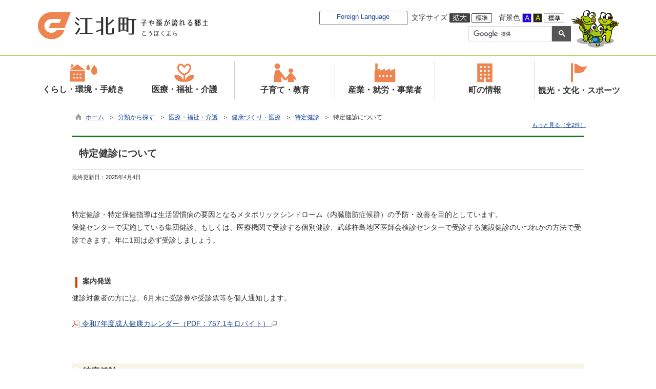

--- FILE ---
content_type: text/html
request_url: https://www.town.kouhoku.saga.jp/kiji003586/index.html
body_size: 148889
content:

<!DOCTYPE html>
<html lang="ja">
<head id="ctl00_Head1"><meta charset="UTF-8" /><meta name="viewport" content="width=device-width, initial-scale=1" /><meta name="format-detection" content="telephone=no" /><meta http-equiv="X-UA-Compatible" content="IE=edge" /><title>
	特定健診について / 佐賀県江北町
</title>
<script type="text/javascript" language="JavaScript">
<!--
    function enterCancel(event)
    {
        if (event.keyCode == 13)
        {
            var elem;
            if(event.srcElement)
            {
                elem = event.srcElement;
            }
            else
            {
                elem = event.target;
            }
            if(elem.type!='submit' && elem.type!='textarea' && elem.tagName!='A' && elem.tagName!='a') /* 2011/04/04 a tag OK */
            {
                if (event.preventDefault) 
                {
                    event.preventDefault();
                } 
                else 
                {
                    event.returnValue = false;
                }
            }
        }
    }
    
    /* Same Func is available in AjaxCalForIE6*/
    function ajaxCalOnClientShown(){
        /*IE6 does not have "maxHeight"*/
        if (typeof document.documentElement.style.maxHeight == "undefined") {
            try{
                $$("select").each(function(_itm){
                    _itm.style.visibility="hidden";
                });
            }catch(err){
            }
        }
    }    
    /* Same Func is available in AjaxCalForIE6*/
    function ajaxCalOnClientHidden(){
        /*IE6 does not have "maxHeight"*/
        if (typeof document.documentElement.style.maxHeight == "undefined") {
            try{
                $$("select").each(function(_itm){
                    _itm.style.visibility="visible";
                });
            }catch(err){
            }
        }
    }
    
    function clickButton(id, event) {
        if (event.keyCode == 13)
        {
            document.getElementById(id).click();

            if (event.preventDefault) 
            {
                event.preventDefault();
            } 
            else 
            {
                event.returnValue = false;
            }
        }
    }
    
    function checkValue(obj) {
        var keyword = document.getElementById(obj).value;

        keyword = keyword.replace(/^[\s　]+|[\s　]$/g, "");
        if (keyword.length == 0) {
            alert('検索キーワードを入力してください。');
            return false;
        }

        searchResult(keyword);
        return false;
    }
//-->
</script>
<link href="//www.town.kouhoku.saga.jp/dynamic/common/css/default.css" rel="stylesheet" type="text/css" /><link href="//www.town.kouhoku.saga.jp/dynamic/common/css/stylesheet.css" id="css_stylesheet" rel="stylesheet" type="text/css" media="print, screen and (min-width: 768px)" /><link href="//www.town.kouhoku.saga.jp/dynamic/common/css/stylesheetforsp.css" id="css_stylesheet_sp" rel="stylesheet" type="text/css" media="only screen and (max-width: 767px)" /><link href="//www.town.kouhoku.saga.jp/dynamic/common/css/migration.css" id="css_Migration" rel="stylesheet" type="text/css" /><link href="//www.town.kouhoku.saga.jp/dynamic/hpkiji/designcss/design01.css" rel="stylesheet" type="text/css" /><link href="//www.town.kouhoku.saga.jp/dynamic/common/css/fontsizen.css" id="css_fontsize" rel="stylesheet" type="text/css" media="print, screen and (min-width: 768px)" /><link href="//www.town.kouhoku.saga.jp/dynamic/common/css/fontsizen.css" id="css_fontsize_sp" rel="stylesheet" type="text/css" media="only screen and (max-width: 767px)" /><link href="//www.town.kouhoku.saga.jp/dynamic/common/css/uiw.css" id="css_color" rel="stylesheet" type="text/css" media="print, screen and (min-width: 768px)" /><link href="//www.town.kouhoku.saga.jp/dynamic/common/css/uiw.css" id="css_color_sp" rel="stylesheet" type="text/css" media="only screen and (max-width: 767px)" /><link href="//www.town.kouhoku.saga.jp/dynamic/favicon.ico" rel="icon" type="image/vnd.microsoft.icon" /><link href="//www.town.kouhoku.saga.jp/dynamic/favicon.ico" rel="shortcut icon" type="image/vnd.microsoft.icon" /><script id="ctl00_jquery_min_js" type="text/javascript" src="//www.town.kouhoku.saga.jp/dynamic/common/js/jquery.min.js"></script><script type="text/javascript" src="//www.town.kouhoku.saga.jp/dynamic/common/js/js.cookie.js"></script><script type="text/javascript" src="//www.town.kouhoku.saga.jp/dynamic/common/js/setcookie.js"></script><script id="ctl00_pubfunc_js" type="text/javascript" src="//www.town.kouhoku.saga.jp/dynamic/common/js/pubfunc.js"></script><script id="ctl00_jquery_rwdImageMaps_min_js" type="text/javascript" src="//www.town.kouhoku.saga.jp/dynamic/common/js/jquery.rwdimagemaps.min.js"></script><script type="text/javascript" src="//www.town.kouhoku.saga.jp/dynamic/common/js/jquery-ui.js"></script><script type="text/javascript" src="//www.town.kouhoku.saga.jp/dynamic/common/js/jquery.easing.1.3.js"></script><script type="text/javascript" src="//www.town.kouhoku.saga.jp/dynamic/common/js/jquery.scrollfollow.js"></script><script type="text/javascript" src="//www.town.kouhoku.saga.jp/dynamic/common/js/floatheader.js"></script><link href="//www.town.kouhoku.saga.jp/dynamic/common/css/default_body.css" rel="stylesheet" type="text/css" />
<!--[if lt IE 9]>
<link href="//www.town.kouhoku.saga.jp/dynamic/common/css/stylesheet.css" rel="stylesheet" type="text/css" /><link href="//www.town.kouhoku.saga.jp/dynamic/common/css/fontsizen.css" id="css_fontsize_ie8" rel="stylesheet" type="text/css" /><link href="//www.town.kouhoku.saga.jp/dynamic/common/css/uiw.css" id="css_color_ie8" rel="stylesheet" type="text/css" /><link href="//www.town.kouhoku.saga.jp/dynamic/common/css/html5_block.css" rel="stylesheet" type="text/css" /><script type="text/javascript" src="//www.town.kouhoku.saga.jp/dynamic/common/js/html5shiv-printshiv.js"></script>
<![endif]-->
<meta property="og:type" content="article" /><meta id="ctl00_MetaOGPTitle" property="og:title" content="特定健診について" /><meta property="og:image" content="https://www.town.kouhoku.saga.jp/dynamic/common/images/ogp/og_image.gif" /><meta property="og:url" content="https://www.town.kouhoku.saga.jp/dynamic/hpkiji/pub/detail.aspx?c_id=3&amp;id=586" /><meta property="og:description" content="特定健診について / 佐賀県江北町" /><meta property="og:site_name" content="佐賀県江北町" /><meta property="og:locality" content="Kouhoku-Machi" /><meta property="og:region" content="Saga" /><meta property="og:country-name" content="Japan" /><meta name="keywords" content="特定健診について" /></head>
<body class="haikei">
<form name="aspnetForm" method="post" action="./detail.aspx?c_id=3&amp;id=586" id="aspnetForm" enctype="multipart/form-data" tabindex="1" onkeydown="enterCancel(event||window.event);">
<div>

</div>

<div>

	<input type="hidden" name="__VIEWSTATEGENERATOR" id="__VIEWSTATEGENERATOR" value="A5DD862A" />
	<input type="hidden" name="__EVENTVALIDATION" id="__EVENTVALIDATION" value="/wEdAAMvePeuDFSXvuuxmiMTUbT6r/kCtIPg/ZD0i99J79UCIXqi3h4Wlhf4O3vFCjIILWHRE6kLRnV6E8EWI1AMHyAuwklrZQ==" />
</div>

<div id="Navigation"><ul><li><a href="#GlobalNavigationBlock" tabindex="1">ヘッダーをスキップ</a></li><li><a href="#mainBlock" tabindex="1">本文へジャンプ</a></li></ul></div>




<!-- allheader start  -->

<!--[if lt IE 9]>
<link href="//www.town.kouhoku.saga.jp/dynamic/common/css/header/top1.css" rel="stylesheet" type="text/css" />
<![endif]-->
<span id="top"></span>
<link href="//www.town.kouhoku.saga.jp/dynamic/common/css/header/top1.css" rel="stylesheet" type="text/css" /><div id="headerArea">
	
<link href="//www.town.kouhoku.saga.jp/dynamic/common/web-fonts-with-css/css/all.min.css" rel="stylesheet">
<script type="text/javascript" src="//www.town.kouhoku.saga.jp/dynamic/common/web-fonts-with-css/js/all.min.js"></script> 
<div id="headerAreaDef">
    <input type="submit" name="ctl00$ctl35$Dmy" value="" onclick="return false;" id="ctl00_ctl35_Dmy" style="height:0px;width:0px;position:absolute;top:-100px;" />
    
    <!-- rect start -->
    <map id="header_img" name="header_img">
        <area shape="rect" alt="佐賀県江北町トップへ" coords="1,3,509,105" href="https://www.town.kouhoku.saga.jp/default.html" />
    </map>
    <!-- rect end -->

    
    <div id="header">

        <!-- header start -->
        <h1 id="hd_header">
            <img id="imgHeader" usemap="#header_img" src="//www.town.kouhoku.saga.jp/common/upload/common/0_1_header_xdeiqpeu.png" alt="江北町" style="border-width:0px;" />
        </h1>
        <!-- header end -->
            <div id="headerMenu">
            <div id="headerMenu02">
                <!-- foreign language start -->
                
<script type="text/javascript">
    jQuery.noConflict();
    jQuery(function () {
        // メニュー用
        jQuery('.select-box01 #normal a').focus(function () {
            jQuery(this).siblings('.sub-menu').addClass('focused');
        }).blur(function () {
            jQuery(this).siblings('.sub-menu').removeClass('focused');
        });

        // サブメニュー用
        jQuery('.sub-menu a').focus(function () {
            jQuery(this).parents('.sub-menu').addClass('focused');
        }).blur(function () {
            jQuery(this).parents('.sub-menu').removeClass('focused');
        });
    });
</script>

<!-- 翻訳メニュー -->
<div class="select-box01" tabIndex="-1">
    <ul id="normal" class="dropmenu" tabIndex="-1">
        <li><a lang="en" href="#" class="topmenu" tabindex="1">Foreign Language</a>
            <ul class="sub-menu">
                <li><a translate="no" lang="en" href="http://translate.google.co.jp/translate?hl=ja&sl=ja&tl=en&u=https%3a%2f%2fwww.town.kouhoku.saga.jp%2fkiji003586%2findex.html" target="_blank" class="topsub" tabindex="1">English</a></li>
                <li><a translate="no" lang="zh" href="http://translate.google.co.jp/translate?hl=ja&sl=ja&tl=zh-CN&u=https%3a%2f%2fwww.town.kouhoku.saga.jp%2fkiji003586%2findex.html" target="_blank" tabindex="1">中文(简化字)</a></li>
                <li><a translate="no" lang="zh" href="http://translate.google.co.jp/translate?hl=ja&sl=ja&tl=zh-TW&u=https%3a%2f%2fwww.town.kouhoku.saga.jp%2fkiji003586%2findex.html" target="_blank" tabindex="1">中文(繁體字)</a></li>
                <li><a translate="no" lang="ko" href="http://translate.google.co.jp/translate?hl=ja&sl=ja&tl=ko&u=https%3a%2f%2fwww.town.kouhoku.saga.jp%2fkiji003586%2findex.html" target="_blank" tabindex="1">한국어</a></li>
            </ul>
        </li>
    </ul>
</div>

                <!-- foreign language end -->
	            <div id="mainFontSizeSel">
		            <span>文字サイズ</span>
		            <a href="#top" data-select="拡大" onclick="change_size('fontSizeB')" tabindex="1"><img src="//www.town.kouhoku.saga.jp/dynamic/common/images/top1/white-mozi-l.gif" alt="拡大" title="" /></a><a href="#top" data-select="標準" onclick="change_size('fontSizeN')" tabindex="1"><img src="//www.town.kouhoku.saga.jp/dynamic/common/images/top1/white-mozi-m.gif" alt="標準" title="" /></a>
	            </div>
                <div id="changeHaikei">
		            <span>背景色</span>
		            <a href="#top" data-select="B" onclick="changeSiteIro('B')" tabindex="1"><img src="//www.town.kouhoku.saga.jp/dynamic/common/images/top1/udbtn_blue.gif" alt="青" title="" /></a><a href="#top" data-select="K" onclick="changeSiteIro('K')" tabindex="1"><img src="//www.town.kouhoku.saga.jp/dynamic/common/images/top1/udbtn_black.gif" alt="黒" title="" /></a><a href="#top" data-select="W" onclick="changeSiteIro('W')" tabindex="1"><img src="//www.town.kouhoku.saga.jp/dynamic/common/images/top1/udbtn_white.gif" alt="白" title="" /></a>
	            </div>
            <div class="clear"></div>
                <div id="mainSearch">
                    
                            
                            
    <script>
        (function () {
            var cx = '006665203697752270644:vbftli__2qi';
            var gcse = document.createElement('script');
            gcse.type = 'text/javascript';
            gcse.async = true;
            gcse.src = 'https://cse.google.com/cse.js?cx=' + cx;
            var s = document.getElementsByTagName('script')[0];
            s.parentNode.insertBefore(gcse, s);
        })();

        window.onload = function () {
            var searchDiv = document.getElementsByClassName("searchBox-gcs");
            if (searchDiv.length > 0) {
                var tag = searchDiv[0].getElementsByTagName("input");
                if(tag.length > 0){
                    for (var i = 0; i < tag.length; i++) {
                        tag[i].tabIndex = "1";
                    }
                }
            }
        }
    </script>
    <div class="searchBox-gcs">
        <gcse:searchbox-only></gcse:searchbox-only>
    </div>
    <link rel="stylesheet" type="text/css"  href="//www.town.kouhoku.saga.jp/dynamic/common/css/googlecustamsearch.css" />

                        
                </div>
            </div>

<div id="head_img">
    <img src="//www.town.kouhoku.saga.jp/dynamic/common/images/top1/head_img.png" alt="ビッキーイラスト" title="" />
</div>



           </div>
            <div class="clear"></div>

    </div>
    <div class="clear"></div>

    <!-- グローバルナビゲーション -->
    <div id="GlobalNavigationBlock" tabindex="1">
        <div class="Navigation"><ul><li><a href="#mainContent" tabindex="1">グローバルナビゲーションをスキップ</a></li></ul></div>
        <!-- global navigation start -->
        

<script type="text/javascript">
    var open_id = "";
    var leave_exe_flg = true;
    jQuery.noConflict();
    jQuery(function () {

        var setPopNaviArea,setHideNaviArea;

        jQuery("li.navi_tab,div.g_navi").on({
            'mouseenter': function () {

                var id = jQuery(this).attr("id");

                if (jQuery(this).hasClass("navi_tab")) {
                    id = id.replace("navi_tab_", "");
                } else if (jQuery(this).hasClass("g_navi")) {
                    id = id.replace("g_navi_", "");
                }

                if(leave_exe_flg || open_id != id) 
                {
                    clearTimeout(setHideNaviArea);

                    setPopNaviArea = setTimeout(function () {
                        jQuery("li.navi_tab").each(function () {
                            (jQuery(this).attr("id") == "navi_tab_" + id) ? jQuery(this).addClass("sankaku") : jQuery(this).removeClass("sankaku");
                            (jQuery(this).attr("id") == "navi_tab_" + id) ? jQuery(this).addClass("selected") : jQuery(this).removeClass("selected");
                        });
                        jQuery("div.g_navi").each(function () {
                            (jQuery(this).attr("id") == "g_navi_" + id) ? jQuery(this).show() : jQuery(this).hide();
                        });
                        open_id = id; 
                    }, 400); 
                }
                else
                {
                    if(!leave_exe_flg && jQuery(this).attr("id") == "navi_tab_" + id)
                    {
                        closePopMenu(id);
                    }
                }
            },
            'mouseleave': function () {
                if(!leave_exe_flg)
                {
                    return false;
                }
                clearTimeout(setPopNaviArea);

                setHideNaviArea = setTimeout(function () {
                    jQuery("li.navi_tab").removeClass("sankaku");
                    jQuery("li.navi_tab").removeClass("selected");
                    jQuery("div.g_navi").hide();
                    open_id = "";
                }, 50);
            },

            'focusin': function () {

                var id = jQuery(this).attr("id");

                if (jQuery(this).hasClass("navi_tab")) {
                    id = id.replace("navi_tab_", "");
                } else if (jQuery(this).hasClass("g_navi")) {
                    id = id.replace("g_navi_", "");
                }

                clearTimeout(setHideNaviArea);

                setPopNaviArea = setTimeout(function () {
                    jQuery("li.navi_tab").each(function () {
                        (jQuery(this).attr("id") == "navi_tab_" + id) ? jQuery(this).addClass("sankaku") : jQuery(this).removeClass("sankaku");
                        (jQuery(this).attr("id") == "navi_tab_" + id) ? jQuery(this).addClass("selected") : jQuery(this).removeClass("selected");
                    });
                    jQuery("div.g_navi").each(function () {
                        (jQuery(this).attr("id") == "g_navi_" + id) ? jQuery(this).show() : jQuery(this).hide();
                    });
                }, 1);
            },
            'focusout': function () {

                clearTimeout(setPopNaviArea);

                setHideNaviArea = setTimeout(function () {
                    jQuery("li.navi_tab").removeClass("sankaku");
                    jQuery("li.navi_tab").removeClass("selected");
                    jQuery("div.g_navi").hide();
                }, 1);
            }
        });

        if (jQuery("#globalNavigationData").length) {
            var classid = jQuery("#globalNavigationData").attr("data-classid");
            var parentid = jQuery("#globalNavigationData").attr("data-parentid");
            var topid = jQuery("#globalNavigationData").attr("data-topid");

            jQuery('[data-global="' + classid + '"]').addClass("now");
            if (parentid > 0) {
                jQuery('[data-ul-global="' + parentid + '"]').show();
            }
            if (topid > 0) {
                jQuery('[data-global="' + topid + '"]').addClass("now");
            }
        }
    });
    function openCMenu(targetid)
    {
        jQuery("ul.childmenu").each(function () {
            var parentid = jQuery(this).attr("data-ul-global");
            if(parentid == targetid)
            {
                jQuery(this).toggle();
            }
            else
            {
                jQuery(this).hide()
            }
        });
    }
    function closePopMenu(targetid)
    {
        setTimeout(function () {
            jQuery("li#navi_tab_" + targetid).removeClass("sankaku");
            jQuery("li#navi_tab_" + targetid).removeClass("selected");
            jQuery("div#g_navi_" + targetid).hide();
            open_id = "";
        }, 10);
    }
</script>


    <div id="naviContainer">
        <div id="naviArea">
    <ul id="navi_list"><li class="navi_tab exsistpic " id="navi_tab_1"
                data-global="1">
                <div>
                    <a href="https://www.town.kouhoku.saga.jp/list00001.html" tabindex="10" >
                        <img src="//www.town.kouhoku.saga.jp/common/upload/hpkiji/1_class_globalnavi_ncltaurn.png" style="max-width:54px;max-height:40px" alt="" title="" /><p id="navi_tab_text_1">くらし・環境・手続き</p>
                    </a>
                </div>
             </li
        ><li class="navi_tab exsistpic " id="navi_tab_2"
                data-global="2">
                <div>
                    <a href="https://www.town.kouhoku.saga.jp/list00002.html" tabindex="70" >
                        <img src="//www.town.kouhoku.saga.jp/common/upload/hpkiji/2_class_globalnavi_d4hbied1.png" style="max-width:54px;max-height:40px" alt="" title="" /><p id="navi_tab_text_2">医療・福祉・介護</p>
                    </a>
                </div>
             </li
        ><li class="navi_tab exsistpic " id="navi_tab_3"
                data-global="3">
                <div>
                    <a href="https://www.town.kouhoku.saga.jp/list00003.html" tabindex="119" >
                        <img src="//www.town.kouhoku.saga.jp/common/upload/hpkiji/3_class_globalnavi_glbr6k6k.png" style="max-width:54px;max-height:40px" alt="" title="" /><p id="navi_tab_text_3">子育て・教育</p>
                    </a>
                </div>
             </li
        ><li class="navi_tab exsistpic " id="navi_tab_4"
                data-global="4">
                <div>
                    <a href="https://www.town.kouhoku.saga.jp/list00004.html" tabindex="162" >
                        <img src="//www.town.kouhoku.saga.jp/common/upload/hpkiji/4_class_globalnavi_pt5k6zir.png" style="max-width:54px;max-height:40px" alt="" title="" /><p id="navi_tab_text_4">産業・就労・事業者</p>
                    </a>
                </div>
             </li
        ><li class="navi_tab exsistpic " id="navi_tab_5"
                data-global="5">
                <div>
                    <a href="https://www.town.kouhoku.saga.jp/list00005.html" tabindex="175" >
                        <img src="//www.town.kouhoku.saga.jp/common/upload/hpkiji/5_class_globalnavi_7hp8c712.png" style="max-width:54px;max-height:40px" alt="" title="" /><p id="navi_tab_text_5">町の情報</p>
                    </a>
                </div>
             </li
        ><li class="navi_tab exsistpic navi_tab_last" id="navi_tab_6"
                data-global="6">
                <div>
                    <a href="https://www.town.kouhoku.saga.jp/list00006.html" tabindex="242" >
                        <img src="//www.town.kouhoku.saga.jp/common/upload/hpkiji/6_class_globalnavi_2jnk84cs.png" style="max-width:54px;max-height:40px" alt="" title="" /><p id="navi_tab_text_6">観光・文化・スポーツ</p>
                    </a>
                </div>
             </li
        ></ul>
        </div>
    
        <div id="popNaviArea">
        
            <div class="g_navi " id="g_navi_1" style="display:none;">
            
            <div class="navi_child ">
                        <p class="navi_child_name " data-global="7">
                            
                            <a href="https://www.town.kouhoku.saga.jp/list00007.html" tabindex="11" >各種証明・手続き</a>
                        </p>
                        <ul class="childmenu " data-ul-global="7">
                        
                        
                                <li
                                    data-global="48">
                                    
                                    <a href="https://www.town.kouhoku.saga.jp/list00048.html" tabindex="12" >戸籍の届出</a>
                                </li>
                            
                                <li
                                    data-global="49">
                                    
                                    <a href="https://www.town.kouhoku.saga.jp/list00049.html" tabindex="13" >住所変更の届出（転入・転出・転居）</a>
                                </li>
                            
                                <li
                                    data-global="50">
                                    
                                    <a href="https://www.town.kouhoku.saga.jp/kiji003626/index.html" tabindex="14" >印鑑登録</a>
                                </li>
                            
                                <li
                                    data-global="51">
                                    
                                    <a href="https://www.town.kouhoku.saga.jp/list00051.html" tabindex="15" >各種証明書の交付（住民票・戸籍・税証明など）</a>
                                </li>
                            
                                <li
                                    data-global="53">
                                    
                                    <a href="https://www.town.kouhoku.saga.jp/list00053.html" tabindex="16" >マイナンバーカード・住民基本台帳カード</a>
                                </li>
                            
                                <li
                                    data-global="473">
                                    
                                    <a href="https://www.town.kouhoku.saga.jp/kiji0031481/index.html" tabindex="17" >本人通知制度</a>
                                </li>
                            
                                <li
                                    data-global="54">
                                    
                                    <a href="https://www.town.kouhoku.saga.jp/list00054.html" tabindex="18" >各種手続き</a>
                                </li>
                            
                        </ul>
                    </div
                ><div class="navi_child ">
                        <p class="navi_child_name " data-global="8">
                            
                            <a href="https://www.town.kouhoku.saga.jp/list00008.html" tabindex="19" >税金</a>
                        </p>
                        <ul class="childmenu " data-ul-global="8">
                        
                        
                                <li
                                    data-global="55">
                                    
                                    <a href="https://www.town.kouhoku.saga.jp/kiji003602/index.html" tabindex="20" >個人住民税（町県民税）</a>
                                </li>
                            
                                <li
                                    data-global="56">
                                    
                                    <a href="https://www.town.kouhoku.saga.jp/kiji003661/index.html " tabindex="21" >法人町民税</a>
                                </li>
                            
                                <li
                                    data-global="57">
                                    
                                    <a href="https://www.town.kouhoku.saga.jp/list00057.html" tabindex="22" >固定資産税</a>
                                </li>
                            
                                <li
                                    data-global="58">
                                    
                                    <a href="https://www.town.kouhoku.saga.jp/list00058.html" tabindex="23" >軽自動車税</a>
                                </li>
                            
                                <li
                                    data-global="59">
                                    
                                    <a href="https://www.town.kouhoku.saga.jp/kiji003676/index.html" tabindex="24" >町たばこ税</a>
                                </li>
                            
                                <li
                                    data-global="456">
                                    
                                    <a href="https://www.town.kouhoku.saga.jp/kiji003677/index.html" tabindex="25" >国民健康保険税</a>
                                </li>
                            
                                <li
                                    data-global="457">
                                    
                                    <a href="https://www.town.kouhoku.saga.jp/kiji003592/index.html" tabindex="26" >納税について</a>
                                </li>
                            
                                <li
                                    data-global="458">
                                    
                                    <a href="https://www.town.kouhoku.saga.jp/list00458.html" tabindex="27" >申告について</a>
                                </li>
                            
                                <li
                                    data-global="459">
                                    
                                    <a href="https://www.town.kouhoku.saga.jp/kiji003703/index.html" tabindex="28" >税の証明書について</a>
                                </li>
                            
                        </ul>
                    </div
                ><div class="navi_child ">
                        <p class="navi_child_name " data-global="10">
                            
                            <a href="https://www.town.kouhoku.saga.jp/list00010.html" tabindex="29" >ごみ・環境・ペット</a>
                        </p>
                        <ul class="childmenu " data-ul-global="10">
                        
                        
                                <li
                                    data-global="74">
                                    
                                    <a href="https://www.town.kouhoku.saga.jp/dynamic/cal_recycle/pub/default.aspx?c_id=15" tabindex="30" >ごみ出しカレンダー</a>
                                </li>
                            
                                <li
                                    data-global="75">
                                    
                                    <a href="https://www.town.kouhoku.saga.jp/kiji003669/index.html" tabindex="31" >ごみ出しのルール</a>
                                </li>
                            
                                <li
                                    data-global="76">
                                    
                                    <a href="https://www.town.kouhoku.saga.jp/kiji003704/index.html" tabindex="32" >リサイクル</a>
                                </li>
                            
                                <li
                                    data-global="688">
                                    
                                    <a href="https://www.town.kouhoku.saga.jp/list00688.html" tabindex="33" >パソコン回収</a>
                                </li>
                            
                                <li
                                    data-global="77">
                                    
                                    <a href="https://www.town.kouhoku.saga.jp/list00077.html" tabindex="34" >ペット・動物</a>
                                </li>
                            
                                <li
                                    data-global="78">
                                    
                                    <a href="https://www.town.kouhoku.saga.jp/list00078.html" tabindex="35" >し尿汲取り</a>
                                </li>
                            
                        </ul>
                    </div
                ><div class="navi_child ">
                        <p class="navi_child_name " data-global="11">
                            
                            <a href="https://www.town.kouhoku.saga.jp/list00011.html" tabindex="36" >上下水道</a>
                        </p>
                        <ul class="childmenu " data-ul-global="11">
                        
                        
                                <li
                                    data-global="79">
                                    
                                    <a href="https://www.town.kouhoku.saga.jp/list00079.html" tabindex="37" >上水道</a>
                                </li>
                            
                                <li
                                    data-global="80">
                                    
                                    <a href="https://www.town.kouhoku.saga.jp/list00080.html" tabindex="38" >下水道</a>
                                </li>
                            
                        </ul>
                    </div
                ><div class="navi_child ">
                        <p class="navi_child_name " data-global="12">
                            
                            <a href="https://www.town.kouhoku.saga.jp/list00012.html" tabindex="39" >住宅・土地・空き家対策</a>
                        </p>
                        <ul class="childmenu " data-ul-global="12">
                        
                        
                                <li
                                    data-global="81">
                                    
                                    <a href="https://www.town.kouhoku.saga.jp/list00081.html" tabindex="40" >住宅・宅地</a>
                                </li>
                            
                                <li
                                    data-global="82">
                                    
                                    <a href="https://www.town.kouhoku.saga.jp/list00082.html" tabindex="41" >町営住宅</a>
                                </li>
                            
                                <li
                                    data-global="83">
                                    
                                    <a href="https://www.town.kouhoku.saga.jp/list00083.html" tabindex="42" >空き家対策</a>
                                </li>
                            
                                <li
                                    data-global="84">
                                    
                                    <a href="https://www.town.kouhoku.saga.jp/list00084.html" tabindex="43" >土地</a>
                                </li>
                            
                        </ul>
                    </div
                ><div class="navi_child ">
                        <p class="navi_child_name " data-global="13">
                            
                            <a href="https://www.town.kouhoku.saga.jp/list00013.html" tabindex="44" >公共交通・道路・河川</a>
                        </p>
                        <ul class="childmenu " data-ul-global="13">
                        
                        
                                <li
                                    data-global="85">
                                    
                                    <a href="https://www.town.kouhoku.saga.jp/list00085.html" tabindex="45" >公共交通</a>
                                </li>
                            
                                <li
                                    data-global="86">
                                    
                                    <a href="https://www.town.kouhoku.saga.jp/list00086.html" tabindex="46" >道路</a>
                                </li>
                            
                                <li
                                    data-global="87">
                                    
                                    <a href="https://www.town.kouhoku.saga.jp/list00087.html" tabindex="47" >河川</a>
                                </li>
                            
                        </ul>
                    </div
                ><div class="navi_child ">
                        <p class="navi_child_name " data-global="14">
                            
                            <a href="https://www.town.kouhoku.saga.jp/list00014.html" tabindex="48" >まちづくり・地域活動</a>
                        </p>
                        <ul class="childmenu " data-ul-global="14">
                        
                        
                                <li
                                    data-global="539">
                                    
                                    <a href="https://www.town.kouhoku.saga.jp/list00539.html" tabindex="49" >地域の話題</a>
                                </li>
                            
                                <li
                                    data-global="91">
                                    
                                    <a href="https://www.town.kouhoku.saga.jp/list00091.html" tabindex="50" >生涯学習</a>
                                </li>
                            
                        </ul>
                    </div
                ><div class="navi_child ">
                        <p class="navi_child_name " data-global="729">
                            
                            <a href="https://www.town.kouhoku.saga.jp/list00729.html" tabindex="51" >防犯・防災・交通安全</a>
                        </p>
                        <ul class="childmenu " data-ul-global="729">
                        
                        
                        </ul>
                    </div
                ><div class="navi_child ">
                        <p class="navi_child_name " data-global="476">
                            
                            <a href="https://www.town.kouhoku.saga.jp/kiji003650/index.html" tabindex="52" >消費生活相談</a>
                        </p>
                        <ul class="childmenu " data-ul-global="476">
                        
                        
                        </ul>
                    </div
                ><div class="navi_child ">
                        <p class="navi_child_name " data-global="753">
                            
                            <a href="https://www.town.kouhoku.saga.jp/list00753.html" tabindex="53" >多文化共生</a>
                        </p>
                        <ul class="childmenu " data-ul-global="753">
                        
                        
                                <li
                                    data-global="754">
                                    
                                    <a href="https://www.town.kouhoku.saga.jp/list00754.html" tabindex="54" >協力確認書</a>
                                </li>
                            
                        </ul>
                    </div
                ><div class="navi_child ">
                        <p class="navi_child_name " data-global="9">
                            
                            <a href="https://www.town.kouhoku.saga.jp/list00009.html" tabindex="55" >よくある質問Q＆A</a>
                        </p>
                        <ul class="childmenu " data-ul-global="9">
                        
                        
                                <li
                                    data-global="60">
                                    
                                    <a href="https://www.town.kouhoku.saga.jp/list00060.html" tabindex="56" >妊娠・出産・子育て</a>
                                </li>
                            
                                <li
                                    data-global="61">
                                    
                                    <a href="https://www.town.kouhoku.saga.jp/list00061.html" tabindex="57" >引越・住まい・就職・退職</a>
                                </li>
                            
                                <li
                                    data-global="62">
                                    
                                    <a href="https://www.town.kouhoku.saga.jp/list00062.html" tabindex="58" >結婚・離婚・おくやみ</a>
                                </li>
                            
                                <li
                                    data-global="63">
                                    
                                    <a href="https://www.town.kouhoku.saga.jp/list00063.html" tabindex="59" >ゴミ・リサイクル</a>
                                </li>
                            
                                <li
                                    data-global="64">
                                    
                                    <a href="https://www.town.kouhoku.saga.jp/list00064.html" tabindex="60" >住民票・戸籍・各種証明</a>
                                </li>
                            
                                <li
                                    data-global="65">
                                    
                                    <a href="https://www.town.kouhoku.saga.jp/list00065.html" tabindex="61" >税金</a>
                                </li>
                            
                                <li
                                    data-global="66">
                                    
                                    <a href="https://www.town.kouhoku.saga.jp/list00472.html" tabindex="62" >国民年金</a>
                                </li>
                            
                                <li
                                    data-global="67">
                                    
                                    <a href="https://www.town.kouhoku.saga.jp/list00067.html" tabindex="63" >上下水道・浄化槽</a>
                                </li>
                            
                                <li
                                    data-global="68">
                                    
                                    <a href="https://www.town.kouhoku.saga.jp/list00068.html" tabindex="64" >医療・健康維持促進</a>
                                </li>
                            
                                <li
                                    data-global="69">
                                    
                                    <a href="https://www.town.kouhoku.saga.jp/list00069.html" tabindex="65" >福祉</a>
                                </li>
                            
                                <li
                                    data-global="70">
                                    
                                    <a href="https://www.town.kouhoku.saga.jp/list00070.html" tabindex="66" >まちづくり・町政・情報公開</a>
                                </li>
                            
                                <li
                                    data-global="71">
                                    
                                    <a href="https://www.town.kouhoku.saga.jp/list00071.html" tabindex="67" >動物・ペット</a>
                                </li>
                            
                                <li
                                    data-global="72">
                                    
                                    <a href="https://www.town.kouhoku.saga.jp/list00072.html" tabindex="68" >防犯・防災</a>
                                </li>
                            
                                <li
                                    data-global="73">
                                    
                                    <a href="https://www.town.kouhoku.saga.jp/list00073.html" tabindex="69" >施設・観光・文化</a>
                                </li>
                            
                        </ul>
                    </div
                >
            </div>
        
            <div class="g_navi " id="g_navi_2" style="display:none;">
            
            <div class="navi_child ">
                        <p class="navi_child_name " data-global="742">
                            
                            <a href="https://www.town.kouhoku.saga.jp/list00742.html" tabindex="71" >給付金</a>
                        </p>
                        <ul class="childmenu " data-ul-global="742">
                        
                        
                        </ul>
                    </div
                ><div class="navi_child ">
                        <p class="navi_child_name " data-global="15">
                            
                            <a href="https://www.town.kouhoku.saga.jp/list00015.html" tabindex="72" >健康づくり・医療</a>
                        </p>
                        <ul class="childmenu " data-ul-global="15">
                        
                        
                                <li
                                    data-global="92">
                                    
                                    <a href="https://www.town.kouhoku.saga.jp/list00092.html" tabindex="73" >健康教室・健康相談・食育</a>
                                </li>
                            
                                <li
                                    data-global="626">
                                    
                                    <a href="https://www.town.kouhoku.saga.jp/list00626.html" tabindex="74" >健康ポイント事業</a>
                                </li>
                            
                                <li
                                    data-global="93">
                                    
                                    <a href="https://www.town.kouhoku.saga.jp/kiji003574/index.html" tabindex="75" >がん検診</a>
                                </li>
                            
                                <li
                                    data-global="687">
                                    
                                    <a href="https://www.town.kouhoku.saga.jp/list00687.html" tabindex="76" >がん患者アピアランスケア事業</a>
                                </li>
                            
                                <li
                                    data-global="715">
                                    
                                    <a href="https://www.town.kouhoku.saga.jp/list00715.html" tabindex="77" >骨髄等移植ドナー支援事業</a>
                                </li>
                            
                                <li
                                    data-global="471">
                                    
                                    <a href="https://www.town.kouhoku.saga.jp/kiji003586/index.html" tabindex="78" >特定健診</a>
                                </li>
                            
                                <li
                                    data-global="94">
                                    
                                    <a href="https://www.town.kouhoku.saga.jp/list00094.html" tabindex="79" >感染症</a>
                                </li>
                            
                                <li
                                    data-global="95">
                                    
                                    <a href="https://www.town.kouhoku.saga.jp/list00095.html" tabindex="80" >予防接種</a>
                                </li>
                            
                                <li
                                    data-global="96">
                                    
                                    <a href="https://www.town.kouhoku.saga.jp/kiji003608/index.html" tabindex="81" >小児時間外診療等</a>
                                </li>
                            
                                <li
                                    data-global="97">
                                    
                                    <a href="https://www.saga.med.or.jp/residents/touban/takeo_ki.html" tabindex="82" target="_blank">日曜休日在宅当番医（佐賀県医師会ホームページ）&nbsp;<img src="//www.town.kouhoku.saga.jp/dynamic/common/images/newwin_navi.gif" alt="別ウインドウで開きます" title="" /></a>
                                </li>
                            
                        </ul>
                    </div
                ><div class="navi_child ">
                        <p class="navi_child_name " data-global="16">
                            
                            <a href="https://www.town.kouhoku.saga.jp/list00016.html" tabindex="83" >国民年金</a>
                        </p>
                        <ul class="childmenu " data-ul-global="16">
                        
                        
                                <li
                                    data-global="98">
                                    
                                    <a href="https://www.town.kouhoku.saga.jp/kiji003554/index.html" tabindex="84" >国民年金とは</a>
                                </li>
                            
                                <li
                                    data-global="99">
                                    
                                    <a href="https://www.town.kouhoku.saga.jp/kiji003556/index.html" tabindex="85" >保険料と納付方法</a>
                                </li>
                            
                                <li
                                    data-global="100">
                                    
                                    <a href="https://www.town.kouhoku.saga.jp/kiji003561/index.html" tabindex="86" >国民年金の給付</a>
                                </li>
                            
                                <li
                                    data-global="101">
                                    
                                    <a href="https://www.town.kouhoku.saga.jp/kiji003565/index.html" tabindex="87" >保険料の免除</a>
                                </li>
                            
                                <li
                                    data-global="472">
                                    
                                    <a href="https://www.town.kouhoku.saga.jp/kiji003571/index.html" tabindex="88" >国民年金Q&amp;A</a>
                                </li>
                            
                        </ul>
                    </div
                ><div class="navi_child ">
                        <p class="navi_child_name " data-global="17">
                            
                            <a href="https://www.town.kouhoku.saga.jp/list00017.html" tabindex="89" >国民健康保険</a>
                        </p>
                        <ul class="childmenu " data-ul-global="17">
                        
                        
                                <li
                                    data-global="102">
                                    
                                    <a href="https://www.town.kouhoku.saga.jp/kiji003560/index.html" tabindex="90" >国民健康保険とは</a>
                                </li>
                            
                                <li
                                    data-global="103">
                                    
                                    <a href="https://www.town.kouhoku.saga.jp/kiji003562/index.html" tabindex="91" >届出が必要なとき</a>
                                </li>
                            
                                <li
                                    data-global="104">
                                    
                                    <a href="https://www.town.kouhoku.saga.jp/kiji003564/index.html" tabindex="92" >国民健康保険の給付</a>
                                </li>
                            
                                <li
                                    data-global="105">
                                    
                                    <a href="https://www.town.kouhoku.saga.jp/kiji003566/index.html" tabindex="93" >国民健康保険証</a>
                                </li>
                            
                                <li
                                    data-global="106">
                                    
                                    <a href="https://www.town.kouhoku.saga.jp/kiji003568/index.html" tabindex="94" >交通事故にあったら</a>
                                </li>
                            
                        </ul>
                    </div
                ><div class="navi_child ">
                        <p class="navi_child_name " data-global="18">
                            
                            <a href="https://www.town.kouhoku.saga.jp/list00018.html" tabindex="95" >後期高齢者医療</a>
                        </p>
                        <ul class="childmenu " data-ul-global="18">
                        
                        
                                <li
                                    data-global="107">
                                    
                                    <a href="https://www.town.kouhoku.saga.jp/kiji003609/index.html" tabindex="96" >後期高齢者医療制度とは</a>
                                </li>
                            
                                <li
                                    data-global="108">
                                    
                                    <a href="https://www.town.kouhoku.saga.jp/kiji003611/index.html" tabindex="97" >給付</a>
                                </li>
                            
                                <li
                                    data-global="109">
                                    
                                    <a href="https://www.town.kouhoku.saga.jp/kiji003613/index.html" tabindex="98" >保険料</a>
                                </li>
                            
                                <li
                                    data-global="110">
                                    
                                    <a href="https://www.town.kouhoku.saga.jp/kiji003614/index.html" tabindex="99" >被保険者証</a>
                                </li>
                            
                                <li
                                    data-global="111">
                                    
                                    <a href="https://www.town.kouhoku.saga.jp/kiji003615/index.html" tabindex="100" >医療機関等にかかるとき</a>
                                </li>
                            
                        </ul>
                    </div
                ><div class="navi_child ">
                        <p class="navi_child_name " data-global="19">
                            
                            <a href="https://www.town.kouhoku.saga.jp/list00019.html" tabindex="101" >高齢者福祉・介護保険</a>
                        </p>
                        <ul class="childmenu " data-ul-global="19">
                        
                        
                                <li
                                    data-global="112">
                                    
                                    <a href="https://www.town.kouhoku.saga.jp/kiji003638/index.html" tabindex="102" >高齢者福祉</a>
                                </li>
                            
                                <li
                                    data-global="113">
                                    
                                    <a href="https://www.town.kouhoku.saga.jp/kiji003645/index.html" tabindex="103" >介護保険</a>
                                </li>
                            
                                <li
                                    data-global="114">
                                    
                                    <a href="https://www.town.kouhoku.saga.jp/kiji003640/index.html" tabindex="104" >地域包括支援センター</a>
                                </li>
                            
                                <li
                                    data-global="115">
                                    
                                    <a href="https://www.town.kouhoku.saga.jp/kiji003644/index.html" tabindex="105" >医療・介護施設</a>
                                </li>
                            
                                <li
                                    data-global="671">
                                    
                                    <a href="https://www.town.kouhoku.saga.jp/list00671.html" tabindex="106" >認知症に関すること</a>
                                </li>
                            
                                <li
                                    data-global="680">
                                    
                                    <a href="https://www.town.kouhoku.saga.jp/list00680.html" tabindex="107" >生活支援体制整備事業</a>
                                </li>
                            
                                <li
                                    data-global="681">
                                    
                                    <a href="https://www.town.kouhoku.saga.jp/list00681.html" tabindex="108" >高齢者見守りネットワーク</a>
                                </li>
                            
                        </ul>
                    </div
                ><div class="navi_child ">
                        <p class="navi_child_name " data-global="20">
                            
                            <a href="https://www.town.kouhoku.saga.jp/list00020.html" tabindex="109" >障がい者福祉</a>
                        </p>
                        <ul class="childmenu " data-ul-global="20">
                        
                        
                                <li
                                    data-global="118">
                                    
                                    <a href="https://www.town.kouhoku.saga.jp/kiji003663/index.html" tabindex="110" >障害者手帳</a>
                                </li>
                            
                                <li
                                    data-global="119">
                                    
                                    <a href="https://www.town.kouhoku.saga.jp/list00119.html" tabindex="111" >補助・助成</a>
                                </li>
                            
                                <li
                                    data-global="120">
                                    
                                    <a href="https://www.town.kouhoku.saga.jp/list00120.html" tabindex="112" >手当・年金</a>
                                </li>
                            
                                <li
                                    data-global="121">
                                    
                                    <a href="https://www.town.kouhoku.saga.jp/kiji003744/index.html" tabindex="113" >障害福祉サービス</a>
                                </li>
                            
                                <li
                                    data-global="122">
                                    
                                    <a href="https://www.town.kouhoku.saga.jp/kiji003745/index.html" tabindex="114" >地域生活支援事業</a>
                                </li>
                            
                                <li
                                    data-global="632">
                                    
                                    <a href="https://www.town.kouhoku.saga.jp/list00632.html" tabindex="115" >障害者就労施設等からの物品等の調達方針</a>
                                </li>
                            
                        </ul>
                    </div
                ><div class="navi_child ">
                        <p class="navi_child_name " data-global="21">
                            
                            <a href="https://www.town.kouhoku.saga.jp/list00021.html" tabindex="116" >生活保護・支援窓口</a>
                        </p>
                        <ul class="childmenu " data-ul-global="21">
                        
                        
                                <li
                                    data-global="123">
                                    
                                    <a href="https://www.town.kouhoku.saga.jp/kiji003746/index.html" tabindex="117" >生活保護</a>
                                </li>
                            
                                <li
                                    data-global="124">
                                    
                                    <a href="https://www.town.kouhoku.saga.jp/kiji003749/index.html" tabindex="118" >福祉相談・支援窓口</a>
                                </li>
                            
                        </ul>
                    </div
                >
            </div>
        
            <div class="g_navi " id="g_navi_3" style="display:none;">
            
            <div class="navi_child ">
                        <p class="navi_child_name " data-global="22">
                            
                            <a href="https://www.town.kouhoku.saga.jp/list00022.html" tabindex="120" >妊娠・出産</a>
                        </p>
                        <ul class="childmenu " data-ul-global="22">
                        
                        
                                <li
                                    data-global="125">
                                    
                                    <a href="https://www.town.kouhoku.saga.jp/kiji003624/index.html" tabindex="121" >妊娠・出産したら</a>
                                </li>
                            
                                <li
                                    data-global="689">
                                    
                                    <a href="https://www.town.kouhoku.saga.jp/list00689.html" tabindex="122" >妊婦歯科健診</a>
                                </li>
                            
                                <li
                                    data-global="573">
                                    
                                    <a href="https://www.town.kouhoku.saga.jp/list00573.html" tabindex="123" >江北町母子手帳アプリ「元気っ子こうほく」</a>
                                </li>
                            
                        </ul>
                    </div
                ><div class="navi_child ">
                        <p class="navi_child_name " data-global="23">
                            
                            <a href="https://www.town.kouhoku.saga.jp/list00023.html" tabindex="124" >助成・支援・健診・予防接種</a>
                        </p>
                        <ul class="childmenu " data-ul-global="23">
                        
                        
                                <li
                                    data-global="127">
                                    
                                    <a href="https://www.town.kouhoku.saga.jp/list00127.html" tabindex="125" >補助・助成・手続き</a>
                                </li>
                            
                                <li
                                    data-global="128">
                                    
                                    <a href="https://www.town.kouhoku.saga.jp/list00128.html" tabindex="126" >子育て支援</a>
                                </li>
                            
                                <li
                                    data-global="129">
                                    
                                    <a href="https://www.town.kouhoku.saga.jp/list00129.html" tabindex="127" >子どもの健診・予防接種</a>
                                </li>
                            
                                <li
                                    data-global="499">
                                    
                                    <a href="https://www.town.kouhoku.saga.jp/kiji003748/index.html" tabindex="128" >不妊治療費助成</a>
                                </li>
                            
                        </ul>
                    </div
                ><div class="navi_child ">
                        <p class="navi_child_name " data-global="24">
                            
                            <a href="https://www.town.kouhoku.saga.jp/list00024.html" tabindex="129" >施設・窓口</a>
                        </p>
                        <ul class="childmenu " data-ul-global="24">
                        
                        
                                <li
                                    data-global="130">
                                    
                                    <a href="https://www.town.kouhoku.saga.jp/list00130.html" tabindex="130" >保健センター</a>
                                </li>
                            
                                <li
                                    data-global="131">
                                    
                                    <a href="https://www.town.kouhoku.saga.jp/list00131.html" tabindex="131" >こどもセンター「うるる」</a>
                                </li>
                            
                        </ul>
                    </div
                ><div class="navi_child ">
                        <p class="navi_child_name " data-global="25">
                            
                            <a href="https://www.town.kouhoku.saga.jp/list00025.html" tabindex="132" >幼稚園・保育園</a>
                        </p>
                        <ul class="childmenu " data-ul-global="25">
                        
                        
                                <li
                                    data-global="516">
                                    
                                    <a href="https://www.town.kouhoku.saga.jp/kiji003520/index.html" tabindex="133" >町内の幼稚園、保育所、認定こども園及び小規模保育所の概要</a>
                                </li>
                            
                                <li
                                    data-global="134">
                                    
                                    <a href="https://www.town.kouhoku.saga.jp/list00134.html" tabindex="134" >江北町幼児教育センター　幼稚園保育園</a>
                                </li>
                            
                                <li
                                    data-global="137">
                                    
                                    <a href="https://www.town.kouhoku.saga.jp/list00137.html" tabindex="135" >入園希望の方</a>
                                </li>
                            
                        </ul>
                    </div
                ><div class="navi_child ">
                        <p class="navi_child_name " data-global="26">
                            
                            <a href="https://www.town.kouhoku.saga.jp/list00026.html" tabindex="136" >小学校・中学校</a>
                        </p>
                        <ul class="childmenu " data-ul-global="26">
                        
                        
                                <li
                                    data-global="138">
                                    
                                    <a href="https://www.town.kouhoku.saga.jp/kiji003583/index.html" tabindex="137" >江北小学校</a>
                                </li>
                            
                                <li
                                    data-global="139">
                                    
                                    <a href="https://www.town.kouhoku.saga.jp/kiji003585/index.html" tabindex="138" >江北中学校</a>
                                </li>
                            
                                <li
                                    data-global="140">
                                    
                                    <a href="https://www.town.kouhoku.saga.jp/kiji003587/index.html" tabindex="139" >小・中学校の転入学・転出学の手続き</a>
                                </li>
                            
                                <li
                                    data-global="141">
                                    
                                    <a href="https://www.town.kouhoku.saga.jp/kiji003588/index.html" tabindex="140" >小・中学校に新入学する場合の手続き</a>
                                </li>
                            
                        </ul>
                    </div
                ><div class="navi_child ">
                        <p class="navi_child_name " data-global="764">
                            
                            <a href="https://www.town.kouhoku.saga.jp/list00764.html" tabindex="141" >放課後児童クラブ</a>
                        </p>
                        <ul class="childmenu " data-ul-global="764">
                        
                        
                        </ul>
                    </div
                ><div class="navi_child ">
                        <p class="navi_child_name " data-global="27">
                            
                            <a href="https://www.town.kouhoku.saga.jp/list00027.html" tabindex="142" >教育委員会</a>
                        </p>
                        <ul class="childmenu " data-ul-global="27">
                        
                        
                                <li
                                    data-global="142">
                                    
                                    <a href="https://www.town.kouhoku.saga.jp/list00142.html" tabindex="143" >教育委員会会議</a>
                                </li>
                            
                                <li
                                    data-global="143">
                                    
                                    <a href="https://www.town.kouhoku.saga.jp/list00143.html" tabindex="144" >教育の指針と点検・評価</a>
                                </li>
                            
                                <li
                                    data-global="522">
                                    
                                    <a href="https://www.town.kouhoku.saga.jp/list00522.html" tabindex="145" >教科用図書採択</a>
                                </li>
                            
                                <li
                                    data-global="144">
                                    
                                    <a href="https://www.town.kouhoku.saga.jp/kiji003589/index.html" tabindex="146" >育英資金貸付</a>
                                </li>
                            
                                <li
                                    data-global="646">
                                    
                                    <a href="https://www.town.kouhoku.saga.jp/list00646.html" tabindex="147" >江北町フリースクール等奨学金</a>
                                </li>
                            
                                <li
                                    data-global="561">
                                    
                                    <a href="https://www.town.kouhoku.saga.jp/list00561.html" tabindex="148" >通学路点検</a>
                                </li>
                            
                                <li
                                    data-global="562">
                                    
                                    <a href="https://www.town.kouhoku.saga.jp/list00562.html" tabindex="149" >部活動の在り方に関する方針</a>
                                </li>
                            
                                <li
                                    data-global="637">
                                    
                                    <a href="https://www.town.kouhoku.saga.jp/kiji0031713/index.html" tabindex="150" >江北町いじめ防止基本方針</a>
                                </li>
                            
                                <li
                                    data-global="613">
                                    
                                    <a href="https://www.town.kouhoku.saga.jp/list00613.html" tabindex="151" >教育委員会公募</a>
                                </li>
                            
                                <li
                                    data-global="641">
                                    
                                    <a href="https://www.town.kouhoku.saga.jp/list00641.html" tabindex="152" >GIGAスクール構想</a>
                                </li>
                            
                                <li
                                    data-global="731">
                                    
                                    <a href="https://www.town.kouhoku.saga.jp/list00731.html" tabindex="153" >地域と学校の連携・協働体制構築事業</a>
                                </li>
                            
                        </ul>
                    </div
                ><div class="navi_child ">
                        <p class="navi_child_name " data-global="28">
                            
                            <a href="https://www.town.kouhoku.saga.jp/kiji003658/index.html" tabindex="154" >青少年健全育成</a>
                        </p>
                        <ul class="childmenu " data-ul-global="28">
                        
                        
                                <li
                                    data-global="716">
                                    
                                    <a href="https://www.town.kouhoku.saga.jp/list00716.html" tabindex="155" >令和5年度</a>
                                </li>
                            
                        </ul>
                    </div
                ><div class="navi_child ">
                        <p class="navi_child_name " data-global="631">
                            
                            <a href="https://www.town.kouhoku.saga.jp/list00631.html" tabindex="156" >学校交流</a>
                        </p>
                        <ul class="childmenu " data-ul-global="631">
                        
                        
                                <li
                                    data-global="723">
                                    
                                    <a href="https://www.town.kouhoku.saga.jp/kiji0031852/index.html" tabindex="157" >国外交流</a>
                                </li>
                            
                                <li
                                    data-global="724">
                                    
                                    <a href="https://www.town.kouhoku.saga.jp/kiji0031845/index.html" tabindex="158" >国内交流</a>
                                </li>
                            
                        </ul>
                    </div
                ><div class="navi_child ">
                        <p class="navi_child_name " data-global="702">
                            
                            <a href="https://www.town.kouhoku.saga.jp/list00702.html" tabindex="159" >学校づくり推進室</a>
                        </p>
                        <ul class="childmenu " data-ul-global="702">
                        
                        
                                <li
                                    data-global="703">
                                    
                                    <a href="https://www.town.kouhoku.saga.jp/list00703.html" tabindex="160" >令和4年度</a>
                                </li>
                            
                                <li
                                    data-global="707">
                                    
                                    <a href="https://www.town.kouhoku.saga.jp/list00707.html" tabindex="161" >令和5年度</a>
                                </li>
                            
                        </ul>
                    </div
                >
            </div>
        
            <div class="g_navi " id="g_navi_4" style="display:none;">
            
            <div class="navi_child ">
                        <p class="navi_child_name " data-global="29">
                            
                            <a href="https://www.town.kouhoku.saga.jp/list00029.html" tabindex="163" >入札・契約</a>
                        </p>
                        <ul class="childmenu " data-ul-global="29">
                        
                        
                                <li
                                    data-global="146">
                                    
                                    <a href="https://www.town.kouhoku.saga.jp/list00146.html" tabindex="164" >入札参加資格審査申請</a>
                                </li>
                            
                                <li
                                    data-global="147">
                                    
                                    <a href="https://www.town.kouhoku.saga.jp/list00147.html" tabindex="165" >発注情報</a>
                                </li>
                            
                                <li
                                    data-global="625">
                                    
                                    <a href="https://www.town.kouhoku.saga.jp/list00625.html" tabindex="166" >契約書等様式</a>
                                </li>
                            
                        </ul>
                    </div
                ><div class="navi_child ">
                        <p class="navi_child_name " data-global="30">
                            
                            <a href="https://www.town.kouhoku.saga.jp/list00030.html" tabindex="167" >企業・創業・雇用</a>
                        </p>
                        <ul class="childmenu " data-ul-global="30">
                        
                        
                                <li
                                    data-global="149">
                                    
                                    <a href="https://www.town.kouhoku.saga.jp/list00149.html" tabindex="168" >企業誘致・支援・補助金</a>
                                </li>
                            
                                <li
                                    data-global="150">
                                    
                                    <a href="https://www.town.kouhoku.saga.jp/list00150.html" tabindex="169" >就労・雇用支援</a>
                                </li>
                            
                                <li
                                    data-global="677">
                                    
                                    <a href="https://www.town.kouhoku.saga.jp/list00677.html" tabindex="170" >特定計量器検査</a>
                                </li>
                            
                        </ul>
                    </div
                ><div class="navi_child ">
                        <p class="navi_child_name " data-global="31">
                            
                            <a href="https://www.town.kouhoku.saga.jp/list00031.html" tabindex="171" >農業・林業</a>
                        </p>
                        <ul class="childmenu " data-ul-global="31">
                        
                        
                                <li
                                    data-global="151">
                                    
                                    <a href="https://www.town.kouhoku.saga.jp/list00151.html" tabindex="172" >農業</a>
                                </li>
                            
                                <li
                                    data-global="152">
                                    
                                    <a href="https://www.town.kouhoku.saga.jp/list00152.html" tabindex="173" >林業</a>
                                </li>
                            
                                <li
                                    data-global="153">
                                    
                                    <a href="https://www.town.kouhoku.saga.jp/list00153.html" tabindex="174" >農業委員会</a>
                                </li>
                            
                        </ul>
                    </div
                >
            </div>
        
            <div class="g_navi " id="g_navi_5" style="display:none;">
            
            <div class="navi_child ">
                        <p class="navi_child_name " data-global="32">
                            
                            <a href="https://www.town.kouhoku.saga.jp/list00032.html" tabindex="176" >町の紹介</a>
                        </p>
                        <ul class="childmenu " data-ul-global="32">
                        
                        
                                <li
                                    data-global="154">
                                    
                                    <a href="https://www.town.kouhoku.saga.jp/kiji003648/index.html" tabindex="177" >町のプロフィール</a>
                                </li>
                            
                                <li
                                    data-global="155">
                                    
                                    <a href="https://www.town.kouhoku.saga.jp/kiji003504/index.html" tabindex="178" >町のイメージキャラクター</a>
                                </li>
                            
                                <li
                                    data-global="156">
                                    
                                    <a href="https://www.town.kouhoku.saga.jp/kiji003785/index.html" tabindex="179" >庁舎案内</a>
                                </li>
                            
                                <li
                                    data-global="157">
                                    
                                    <a href="https://www.town.kouhoku.saga.jp/kiji003775/index.html" tabindex="180" >交通アクセス</a>
                                </li>
                            
                                <li
                                    data-global="158">
                                    
                                    <a href="https://www.town.kouhoku.saga.jp/kiji003770/index.html" tabindex="181" >各課へのお問合せ</a>
                                </li>
                            
                        </ul>
                    </div
                ><div class="navi_child ">
                        <p class="navi_child_name " data-global="33">
                            
                            <a href="https://www.town.kouhoku.saga.jp/list00033.html" tabindex="182" >町長室</a>
                        </p>
                        <ul class="childmenu " data-ul-global="33">
                        
                        
                                <li
                                    data-global="160">
                                    
                                    <a href="https://www.town.kouhoku.saga.jp/kiji0031715/index.html" tabindex="183" target="_blank">町長あいさつ、プロフィール&nbsp;<img src="//www.town.kouhoku.saga.jp/dynamic/common/images/newwin_navi.gif" alt="別ウインドウで開きます" title="" /></a>
                                </li>
                            
                                <li
                                    data-global="161">
                                    
                                    <a href="https://www.town.kouhoku.saga.jp/kiji003792/index.html" tabindex="184" >出前談義</a>
                                </li>
                            
                                <li
                                    data-global="162">
                                    
                                    <a href="https://www.town.kouhoku.saga.jp/kiji0032659/index.html " tabindex="185" >町長交際費</a>
                                </li>
                            
                        </ul>
                    </div
                ><div class="navi_child ">
                        <p class="navi_child_name " data-global="34">
                            
                            <a href="https://www.town.kouhoku.saga.jp/list00034.html" tabindex="186" >行政・財政・計画・改革</a>
                        </p>
                        <ul class="childmenu " data-ul-global="34">
                        
                        
                                <li
                                    data-global="163">
                                    
                                    <a href="https://www.town.kouhoku.saga.jp/list00163.html" tabindex="187" >計画・方針・プラン</a>
                                </li>
                            
                                <li
                                    data-global="164">
                                    
                                    <a href="https://www.town.kouhoku.saga.jp/list00164.html" tabindex="188" >財政状況</a>
                                </li>
                            
                                <li
                                    data-global="165">
                                    
                                    <a href="https://www.town.kouhoku.saga.jp/list00165.html" tabindex="189" >予算（年度）</a>
                                </li>
                            
                                <li
                                    data-global="166">
                                    
                                    <a href="https://www.town.kouhoku.saga.jp/list00166.html" tabindex="190" >決算（年度）</a>
                                </li>
                            
                        </ul>
                    </div
                ><div class="navi_child ">
                        <p class="navi_child_name " data-global="477">
                            
                            <a href="https://www.town.kouhoku.saga.jp/list00477.html" tabindex="191" >ふるさと納税</a>
                        </p>
                        <ul class="childmenu " data-ul-global="477">
                        
                        
                                <li
                                    data-global="579">
                                    
                                    <a href="https://www.town.kouhoku.saga.jp/kiji0031544/index.html" tabindex="192" >ふるさと納税とは</a>
                                </li>
                            
                                <li
                                    data-global="580">
                                    
                                    <a href="https://www.town.kouhoku.saga.jp/kiji0031545/index.html" tabindex="193" >ご寄付の申込方法</a>
                                </li>
                            
                                <li
                                    data-global="584">
                                    
                                    <a href="https://www.town.kouhoku.saga.jp/kiji0031551/index.html" tabindex="194" >寄附金受領証明書について</a>
                                </li>
                            
                                <li
                                    data-global="585">
                                    
                                    <a href="https://www.town.kouhoku.saga.jp/kiji0031552/index.html" tabindex="195" >ワンストップ特例制度について</a>
                                </li>
                            
                                <li
                                    data-global="586">
                                    
                                    <a href="https://www.town.kouhoku.saga.jp/kiji0031553/index.html" tabindex="196" >ふるさと納税のお知らせ</a>
                                </li>
                            
                                <li
                                    data-global="590">
                                    
                                    <a href="https://www.town.kouhoku.saga.jp/list00590.html" tabindex="197" >ふるさと応援寄附金活用実績</a>
                                </li>
                            
                                <li
                                    data-global="635">
                                    
                                    <a href="https://www.town.kouhoku.saga.jp/kiji0031865/index.html" tabindex="198" >返礼品事業者登録</a>
                                </li>
                            
                                <li
                                    data-global="675">
                                    
                                    <a href="https://www.town.kouhoku.saga.jp/list00675.html" tabindex="199" >企業版ふるさと納税</a>
                                </li>
                            
                        </ul>
                    </div
                ><div class="navi_child ">
                        <p class="navi_child_name " data-global="35">
                            
                            <a href="https://www.town.kouhoku.saga.jp/list00035.html" tabindex="200" >広報・広聴</a>
                        </p>
                        <ul class="childmenu " data-ul-global="35">
                        
                        
                                <li
                                    data-global="168">
                                    
                                    <a href="https://www.town.kouhoku.saga.jp/dynamic/entry/pub/ansform.aspx?c_id=14&entry_ins=1" tabindex="201" >町へのご意見・ご要望</a>
                                </li>
                            
                                <li
                                    data-global="169">
                                    
                                    <a href="https://www.town.kouhoku.saga.jp/list00169.html" tabindex="202" >広報紙「広報こうほく」</a>
                                </li>
                            
                                <li
                                    data-global="170">
                                    
                                    <a href="https://www.town.kouhoku.saga.jp/list00170.html" tabindex="203" >ホームページ</a>
                                </li>
                            
                        </ul>
                    </div
                ><div class="navi_child ">
                        <p class="navi_child_name " data-global="36">
                            
                            <a href="https://www.town.kouhoku.saga.jp/list00036.html" tabindex="204" >統計・情報公開</a>
                        </p>
                        <ul class="childmenu " data-ul-global="36">
                        
                        
                                <li
                                    data-global="171">
                                    
                                    <a href="https://www.town.kouhoku.saga.jp/dynamic/statistics/pub/default.aspx?c_id=16" tabindex="205" >最新の人口</a>
                                </li>
                            
                                <li
                                    data-global="172">
                                    
                                    <a href="https://www.town.kouhoku.saga.jp/list00172.html" tabindex="206" >統計</a>
                                </li>
                            
                                <li
                                    data-global="173">
                                    
                                    <a href="https://www.town.kouhoku.saga.jp/list00173.html" tabindex="207" >情報公開</a>
                                </li>
                            
                        </ul>
                    </div
                ><div class="navi_child ">
                        <p class="navi_child_name " data-global="37">
                            
                            <a href="https://www.town.kouhoku.saga.jp/list00037.html" tabindex="208" >職員採用・人事</a>
                        </p>
                        <ul class="childmenu " data-ul-global="37">
                        
                        
                                <li
                                    data-global="174">
                                    
                                    <a href="https://www.town.kouhoku.saga.jp/list00174.html" tabindex="209" >職員採用のお知らせ</a>
                                </li>
                            
                                <li
                                    data-global="175">
                                    
                                    <a href="https://www.town.kouhoku.saga.jp/list00175.html" tabindex="210" >会計年度任用職員採用のお知らせ</a>
                                </li>
                            
                                <li
                                    data-global="176">
                                    
                                    <a href="https://www.town.kouhoku.saga.jp/list00176.html" tabindex="211" >人事</a>
                                </li>
                            
                                <li
                                    data-global="726">
                                    
                                    <a href="https://www.town.kouhoku.saga.jp/list00726.html" tabindex="212" >職員募集特集ページのお知らせ</a>
                                </li>
                            
                                <li
                                    data-global="744">
                                    
                                    <a href="https://www.town.kouhoku.saga.jp/list00744.html" tabindex="213" >その他の募集</a>
                                </li>
                            
                        </ul>
                    </div
                ><div class="navi_child ">
                        <p class="navi_child_name " data-global="38">
                            
                            <a href="https://www.town.kouhoku.saga.jp/list00038.html" tabindex="214" >施設案内</a>
                        </p>
                        <ul class="childmenu " data-ul-global="38">
                        
                        
                                <li
                                    data-global="177">
                                    
                                    <a href="https://www.town.kouhoku.saga.jp/list00177.html" tabindex="215" >公共施設</a>
                                </li>
                            
                                <li
                                    data-global="178">
                                    
                                    <a href="https://www.town.kouhoku.saga.jp/list00178.html" tabindex="216" >公園・運動施設</a>
                                </li>
                            
                                <li
                                    data-global="759">
                                    
                                    <a href="https://www.town.kouhoku.saga.jp/list00759.html" tabindex="217" >指定管理者</a>
                                </li>
                            
                        </ul>
                    </div
                ><div class="navi_child ">
                        <p class="navi_child_name " data-global="39">
                            
                            <a href="https://www.town.kouhoku.saga.jp/list00039.html" tabindex="218" >選挙</a>
                        </p>
                        <ul class="childmenu " data-ul-global="39">
                        
                        
                                <li
                                    data-global="180">
                                    
                                    <a href="https://www.town.kouhoku.saga.jp/kiji003680/index.html" tabindex="219" >選挙権・被選挙権</a>
                                </li>
                            
                                <li
                                    data-global="181">
                                    
                                    <a href="https://www.town.kouhoku.saga.jp/kiji003715/index.html" tabindex="220" >選挙人名簿</a>
                                </li>
                            
                                <li
                                    data-global="182">
                                    
                                    <a href="https://www.town.kouhoku.saga.jp/list00182.html" tabindex="221" >選挙の種類</a>
                                </li>
                            
                                <li
                                    data-global="183">
                                    
                                    <a href="https://www.town.kouhoku.saga.jp/list00183.html" tabindex="222" >投票の方法</a>
                                </li>
                            
                                <li
                                    data-global="184">
                                    
                                    <a href="https://www.town.kouhoku.saga.jp/list00184.html" tabindex="223" >選挙の結果</a>
                                </li>
                            
                        </ul>
                    </div
                ><div class="navi_child ">
                        <p class="navi_child_name " data-global="40">
                            
                            <a href="https://www.town.kouhoku.saga.jp/list00040.html" tabindex="224" >監査</a>
                        </p>
                        <ul class="childmenu " data-ul-global="40">
                        
                        
                                <li
                                    data-global="185">
                                    
                                    <a href="https://www.town.kouhoku.saga.jp/kiji003545/index.html" tabindex="225" >監査委員</a>
                                </li>
                            
                        </ul>
                    </div
                ><div class="navi_child ">
                        <p class="navi_child_name " data-global="41">
                            
                            <a href="https://www.town.kouhoku.saga.jp/list00041.html" tabindex="226" >町議会</a>
                        </p>
                        <ul class="childmenu " data-ul-global="41">
                        
                        
                                <li
                                    data-global="186">
                                    
                                    <a href="https://www.town.kouhoku.saga.jp/kiji003544/index.html" tabindex="227" >町議会・委員会の概要</a>
                                </li>
                            
                                <li
                                    data-global="187">
                                    
                                    <a href="https://www.town.kouhoku.saga.jp/kiji0031534/index.html" tabindex="228" >議員・委員会名簿</a>
                                </li>
                            
                                <li
                                    data-global="630">
                                    
                                    <a href="https://www.town.kouhoku.saga.jp/list00630.html" tabindex="229" >議長交際費</a>
                                </li>
                            
                                <li
                                    data-global="188">
                                    
                                    <a href="https://www.town.kouhoku.saga.jp/list00188.html" tabindex="230" >定例会・臨時会</a>
                                </li>
                            
                                <li
                                    data-global="189">
                                    
                                    <a href="https://www.town.kouhoku.saga.jp/kiji003548/index.html" tabindex="231" >請願・陳情</a>
                                </li>
                            
                                <li
                                    data-global="190">
                                    
                                    <a href="https://www.town.kouhoku.saga.jp/kiji003549/index.html" tabindex="232" >町議会の傍聴</a>
                                </li>
                            
                                <li
                                    data-global="191">
                                    
                                    <a href="https://www.town.kouhoku.saga.jp/list00191.html" tabindex="233" >町議会だより</a>
                                </li>
                            
                                <li
                                    data-global="730">
                                    
                                    <a href="https://www.town.kouhoku.saga.jp/list00730.html" tabindex="234" >議員の請負状況</a>
                                </li>
                            
                        </ul>
                    </div
                ><div class="navi_child ">
                        <p class="navi_child_name " data-global="720">
                            
                            <a href="https://www.town.kouhoku.saga.jp/list00720.html" tabindex="235" >総合教育会議</a>
                        </p>
                        <ul class="childmenu " data-ul-global="720">
                        
                        
                                <li
                                    data-global="721">
                                    
                                    <a href="https://www.town.kouhoku.saga.jp/list00721.html" tabindex="236" >会議録</a>
                                </li>
                            
                        </ul>
                    </div
                ><div class="navi_child ">
                        <p class="navi_child_name " data-global="745">
                            
                            <a href="https://www.town.kouhoku.saga.jp/list00745.html" tabindex="237" >地域公共交通会議</a>
                        </p>
                        <ul class="childmenu " data-ul-global="745">
                        
                        
                                <li
                                    data-global="746">
                                    
                                    <a href="https://www.town.kouhoku.saga.jp/list00746.html" tabindex="238" >会議録</a>
                                </li>
                            
                        </ul>
                    </div
                ><div class="navi_child ">
                        <p class="navi_child_name " data-global="669">
                            
                            <a href="https://www.town.kouhoku.saga.jp/list00669.html" tabindex="239" >例規集</a>
                        </p>
                        <ul class="childmenu " data-ul-global="669">
                        
                        
                                <li
                                    data-global="670">
                                    
                                    <a href="https://en3-jg.d1-law.com/kouhoku/d1w_reiki/reiki.html" tabindex="240" >例規集</a>
                                </li>
                            
                        </ul>
                    </div
                ><div class="navi_child ">
                        <p class="navi_child_name " data-global="679">
                            
                            <a href="https://www.town.kouhoku.saga.jp/list00679.html" tabindex="241" >新型コロナウイルス関連情報</a>
                        </p>
                        <ul class="childmenu " data-ul-global="679">
                        
                        
                        </ul>
                    </div
                >
            </div>
        
            <div class="g_navi " id="g_navi_6" style="display:none;">
            
            <div class="navi_child ">
                        <p class="navi_child_name " data-global="42">
                            
                            <a href="https://www.town.kouhoku.saga.jp/list00042.html" tabindex="243" >歴史・史跡・伝承芸能</a>
                        </p>
                        <ul class="childmenu " data-ul-global="42">
                        
                        
                                <li
                                    data-global="523">
                                    
                                    <a href="https://www.town.kouhoku.saga.jp/kiji003779/index.html" tabindex="244" >町指定文化財</a>
                                </li>
                            
                                <li
                                    data-global="524">
                                    
                                    <a href="https://www.town.kouhoku.saga.jp/kiji003787/index.html" tabindex="245" >その他の史跡・伝承芸能</a>
                                </li>
                            
                                <li
                                    data-global="693">
                                    
                                    <a href="https://www.town.kouhoku.saga.jp/list00693.html" tabindex="246" >江北町誌</a>
                                </li>
                            
                        </ul>
                    </div
                ><div class="navi_child ">
                        <p class="navi_child_name " data-global="44">
                            
                            <a href="https://www.town.kouhoku.saga.jp/list00044.html" tabindex="247" >自然</a>
                        </p>
                        <ul class="childmenu " data-ul-global="44">
                        
                        
                                <li
                                    data-global="537">
                                    
                                    <a href="https://www.town.kouhoku.saga.jp/kiji003793/index.html" tabindex="248" >花祭地区の彼岸花</a>
                                </li>
                            
                        </ul>
                    </div
                ><div class="navi_child ">
                        <p class="navi_child_name " data-global="45">
                            
                            <a href="https://www.town.kouhoku.saga.jp/list00045.html" tabindex="249" >公園・観光・その他</a>
                        </p>
                        <ul class="childmenu " data-ul-global="45">
                        
                        
                                <li
                                    data-global="525">
                                    
                                    <a href="https://www.town.kouhoku.saga.jp/list00310.html" tabindex="250" >白木パノラマ孔園</a>
                                </li>
                            
                                <li
                                    data-global="526">
                                    
                                    <a href="https://www.town.kouhoku.saga.jp/kiji003685/index.html" tabindex="251" >鳴江河畔公園</a>
                                </li>
                            
                                <li
                                    data-global="527">
                                    
                                    <a href="https://www.town.kouhoku.saga.jp/kiji003802/index.html" tabindex="252" >桜山公園</a>
                                </li>
                            
                                <li
                                    data-global="636">
                                    
                                    <a href="https://www.town.kouhoku.saga.jp/list00636.html" tabindex="253" >みんなの公園</a>
                                </li>
                            
                                <li
                                    data-global="690">
                                    
                                    <a href="https://www.town.kouhoku.saga.jp/list00690.html" tabindex="254" >コンテナショップ「エキ・キタ」</a>
                                </li>
                            
                        </ul>
                    </div
                ><div class="navi_child ">
                        <p class="navi_child_name " data-global="46">
                            
                            <a href="https://www.town.kouhoku.saga.jp/list00046.html" tabindex="255" >文化</a>
                        </p>
                        <ul class="childmenu " data-ul-global="46">
                        
                        
                                <li
                                    data-global="192">
                                    
                                    <a href="https://www.town.kouhoku.saga.jp/kiji003708/index.html" tabindex="256" >文化協会</a>
                                </li>
                            
                        </ul>
                    </div
                ><div class="navi_child ">
                        <p class="navi_child_name " data-global="47">
                            
                            <a href="https://www.town.kouhoku.saga.jp/list00047.html" tabindex="257" >スポーツ</a>
                        </p>
                        <ul class="childmenu " data-ul-global="47">
                        
                        
                                <li
                                    data-global="193">
                                    
                                    <a href="https://www.town.kouhoku.saga.jp/kiji003727/index.html" tabindex="258" >がばい余暇クラブ</a>
                                </li>
                            
                                <li
                                    data-global="194">
                                    
                                    <a href="https://www.town.kouhoku.saga.jp/kiji003728/index.html" tabindex="259" >施設案内</a>
                                </li>
                            
                                <li
                                    data-global="709">
                                    
                                    <a href="https://www.town.kouhoku.saga.jp/list00709.html" tabindex="260" >SAGA2024国スポ・全障スポ</a>
                                </li>
                            
                        </ul>
                    </div
                >
            </div>
        
        </div>
        
    </div>

<input type="hidden" name="ctl00$ctl35$GlobalNavigation$HidErrMsg" id="ctl00_ctl35_GlobalNavigation_HidErrMsg" />

        

<script type="text/javascript">

    function dspGlobalMenu() {
        var menuDiv = document.getElementById("naviContainerSP");
        var img = document.getElementById("menuImg");
        if (menuDiv.style.display == "block") {
            closeGlobalMenu();
        } else {
            menuDiv.style.display = "block";
            img.src = "http://cms.town.kouhoku.saga.jp/makehtml/common/images/top1/menu2.png"
        }
    }

    function closeGlobalMenu() {
        var menuDiv = document.getElementById("naviContainerSP");
        var img = document.getElementById("menuImg");
        if (menuDiv.style.display == "block") {
            menuDiv.style.display = "none";
            img.src = "http://cms.town.kouhoku.saga.jp/makehtml/common/images/top1/sp/menu.png"
        }
    }
</script>


    <div id="headMenu">
        <img id="menuImg" onclick="dspGlobalMenu();" src="//www.town.kouhoku.saga.jp/dynamic/common/images/top1/menu.png" alt="メニュー" title="" style="width:59px;height:60px" />
    </div>

    <!-- メニュー -->
    <div id="naviContainerSP" style="display:none;">
        <div id="naviAreaSP">
            <ul id="navi_listSP">
                    <li class="navi_tab  " id="navi_tabSP_1">
                        <div>
                            <a href="https://www.town.kouhoku.saga.jp/list00001.html">
                                
                                <p>くらし・環境・手続き</p>
                            </a>
                        </div>
                     </li>
                
                    <li class="navi_tab  " id="navi_tabSP_2">
                        <div>
                            <a href="https://www.town.kouhoku.saga.jp/list00002.html">
                                
                                <p>医療・福祉・介護</p>
                            </a>
                        </div>
                     </li>
                
                    <li class="navi_tab  " id="navi_tabSP_3">
                        <div>
                            <a href="https://www.town.kouhoku.saga.jp/list00003.html">
                                
                                <p>子育て・教育</p>
                            </a>
                        </div>
                     </li>
                
                    <li class="navi_tab  " id="navi_tabSP_4">
                        <div>
                            <a href="https://www.town.kouhoku.saga.jp/list00004.html">
                                
                                <p>産業・就労・事業者</p>
                            </a>
                        </div>
                     </li>
                
                    <li class="navi_tab  " id="navi_tabSP_5">
                        <div>
                            <a href="https://www.town.kouhoku.saga.jp/list00005.html">
                                
                                <p>町の情報</p>
                            </a>
                        </div>
                     </li>
                
                    <li class="navi_tab  " id="navi_tabSP_6">
                        <div>
                            <a href="https://www.town.kouhoku.saga.jp/list00006.html">
                                
                                <p>観光・文化・スポーツ</p>
                            </a>
                        </div>
                     </li>
                </ul>
        </div>
    </div>
    <div class="clear"></div>

        <div id="globalNavigationData" data-classid="" data-parentid="" data-topid=""></div>
        <div id="ctl00_ctl35_globalNavigationData"></div>
        <!-- global navigation end -->
    </div>
</div>
</div><!-- allheader end  -->
<div id="pankuzuBlock">
    <div id="pankuzu"><div id="pankuzuArea" data-categoryid="3" data-kijiid="586" data-subid="11" data-topid="0" data-preview="OFF"></div></div>
</div>


<div id="container">





<!-- sideArea start -->

<!-- sideArea end -->


<div id="mainBlock">
    <span id="maincont"></span>
    <div id="cont_body">

        <div class="preview_label"></div>
        
<script type="text/javascript" language="javascript">
<!--
window.onload = function(){

    
    
    

}

function DanrakuKirikae(dspNo, allCnt){
    if(allCnt>0)
    {
        for(var i=1; i <= allCnt; ++i)
        {
            if(dspNo == i)
            {
                 document.getElementById("danraku" + i).style.display = "block";
                 document.getElementById("dMenu" + i).className = "selected";
            }
            else
            {
                 document.getElementById("danraku" + i).style.display = "none";
                 document.getElementById("dMenu" + i).className = "";
            }
       
        }
    }
}
//-->
</script>

<div style="margin:0px auto;"></div>



<article>
    <div id="mainShosai">
        
        
        

        
        <div class="BottomArea">

            <table class="containerWidth">
		        <tr>
		            <td style="text-align:left;">
		                <h1 class="title">特定健診について</h1>
                        
                        <div id="snsButtonArea"></div>
                        <div class="kijiSubInfo">
                            <div class="updDate">最終更新日：<time datetime="2025-04-04T14:02:32+09:00">2025年4月4日</time></div>
                            
                            <div id="kijiKengenArea"></div>
                            <div class="clear"></div>
                        </div>
                        <div class="clear"></div>
		                		            
		                
    		        
		                <div class="danraku" id="danraku1" style="display:block;"><p>&nbsp;</p><p style="margin: 0px;">特定健診・特定保健指導は生活習慣病の要因となるメタボリックシンドローム（内臓脂肪症候群）の予防・改善を目的としています。</p><p>保健センターで実施している集団健診、もしくは、医療機関で受診する個別健診、武雄杵島地区医師会検診センターで受診する施設健診のいづれかの方法で受診できます。年に1回は必ず受診しましょう。<br></p><p>&nbsp;</p><div class="hupblankline" style="clear: both;">&nbsp;</div><p>&nbsp;</p><h4 class="title"><strong>案内発送</strong></h4><p>健診対象者の方には、6月末に受診券や受診票等を個人通知します。</p><p>&nbsp;</p><ul><li><a href="https://www.town.kouhoku.saga.jp/kiji003586/3_586_6270_up_ox5617hu.pdf" target="_blank"><img src="https://www.town.kouhoku.saga.jp/dynamic/common/images/icon/pdf.gif" alt="" title="" style="vertical-align:middle;">&nbsp;令和7年度成人健康カレンダー（PDF：757.1キロバイト）&nbsp;<img src="https://www.town.kouhoku.saga.jp/dynamic/common/images/newwin.gif" alt="別ウインドウで開きます" title=""></a></li></ul><br><div class="hupblankline" style="clear: both;">&nbsp;</div><div class="hupblankline" style="clear: both;"><br></div><p>&nbsp;</p><div class="hupblankline" style="clear: both;">&nbsp;</div><p></p><h2 class="title">特定健診</h2><p>※対象年齢の基準日は令和8年3月31日現在です。</p><p>※施設健診とは、武雄杵島地区医師会検診センター、佐賀県健康づくり財団に直接予約し、受診できる健診です。料金は集団健診と同じです。</p><p>　町の集団健診の日程で都合が合わない方や、かかりつけ医がない方等におすすめです。</p><div style="text-align: center;"></div><div style="text-align: center;"></div><table class="__wys_table" style="width: 99.98%; border-collapse: collapse;"><caption class="border0"><p>&nbsp;</p></caption><tbody><tr><th style="padding: 3px; vertical-align: middle;"><p style="text-align: center;">&nbsp;</p></th><th style="padding: 3px; vertical-align: middle;"><p style="text-align: center;">&nbsp;【集団健診】</p><p style="text-align: center;">※予約不要</p></th><th style="padding: 3px; vertical-align: middle;"><p style="text-align: center;">&nbsp;【個別健診】</p><p style="text-align: center;">※医療機関に直接予約</p></th><th style="padding: 3px; vertical-align: middle;"><p style="text-align: center;">【施設健診】&nbsp;</p><p style="text-align: center;">※健診機関に直接予約</p></th></tr><tr><th style="padding: 3px; vertical-align: middle;"><p style="text-align: center;">&nbsp;対象者</p></th><td style="padding: 3px; vertical-align: middle;"><p style="text-align: center;">40～74歳の江北町国民健康保険に</p><p style="text-align: center;">加入している方</p><p style="text-align: center;">治療中（通院または服薬中）の方も対象です</p></td><td style="padding: 3px; vertical-align: middle;"><p style="text-align: center;">&nbsp;40～74歳の江北町国民健康保険に</p><p style="text-align: center;">加入している方</p><p style="text-align: center;">治療中（通院または服薬中）の方も対象です</p></td><td style="padding: 3px; vertical-align: middle;"><p style="text-align: center;">&nbsp;40～74歳の江北町国民健康保険に</p><p style="text-align: center;">加入している方</p><p style="text-align: center;">治療中（通院または服薬中）の方も対象です&nbsp;</p></td></tr><tr><th style="padding: 3px; vertical-align: middle;"><p style="text-align: center;">&nbsp;自己負担</p></th><td style="padding: 3px; vertical-align: middle;"><p style="text-align: center;">&nbsp;500円</p><p style="text-align: center;">※70歳以上は無料</p></td><td style="padding: 3px; vertical-align: middle;"><p style="text-align: center;">&nbsp;1,000円</p><p style="text-align: center;">※70歳以上は無料</p></td><td style="padding: 3px; vertical-align: middle;"><p style="text-align: center;">&nbsp;500円</p><p style="text-align: center;">※70歳以上は無料</p></td></tr><tr><th style="padding: 3px; vertical-align: middle;"><p style="text-align: center;">&nbsp;実施場所</p></th><td style="padding: 3px; vertical-align: middle;"><p style="text-align: center;">&nbsp; 江北町保健センター</p></td><td style="padding: 3px; vertical-align: middle;"><p style="text-align: center;">&nbsp; 県内医療機関</p><p style="text-align: center;">※医療機関の詳細については</p><p style="text-align: center;">お問い合わせください。</p></td><td style="padding: 3px; vertical-align: middle;"><p style="text-align: center;">&nbsp;武雄杵島地区医師会検診センター（武雄市）</p><p style="text-align: center;">0954-22-3414</p><p style="text-align: center;">佐賀県健康づくり財団（佐賀市）</p><p style="text-align: center;">0952-37-3314</p></td></tr><tr><th style="padding: 3px; vertical-align: middle;"><p style="text-align: center;">&nbsp;実施期間</p></th><td style="padding: 3px; vertical-align: middle;"><p style="text-align: center;">&nbsp; </p><p style="margin: 0px; text-align: center;">令和7年7月23日（水曜日）</p><p style="margin: 0px; text-align: center;">～</p><p style="margin: 0px; text-align: center;">令和7年7月30日（水曜日）</p><p style="margin: 0px; text-align: center;">※7月27日（日曜日）は除く</p><p style="text-align: center;">&nbsp;</p><p style="margin: 0px; text-align: center;">【追加健診】</p><p style="text-align: center;">令和7年11月9日（日曜日）</p><p style="text-align: center;">～</p><p style="text-align: center;">令和7年11月10日（月曜日）</p><p style="text-align: center;">&nbsp;</p></td><td style="padding: 3px; vertical-align: middle;"><p style="text-align: center;">&nbsp; 令和7年7月1日（火曜日）</p><p style="margin: 0px; text-align: center;">～</p><p style="text-align: center;">&nbsp; 令和8年2月28日（土曜日）</p><p style="text-align: center;">&nbsp;</p><p style="text-align: center;">※医療機関の休診日は除く</p></td><td style="padding: 3px; vertical-align: middle;"><p style="text-align: center;">令和7年7月1日（火曜日）</p><p style="text-align: center;">～</p><p style="text-align: center;">令和8年2月28日（土曜日）</p><p style="text-align: center;">&nbsp;</p><p style="text-align: center;">※休診日は除く</p></td></tr></tbody></table><div style="clear: both;">&nbsp;</div><p>&nbsp;</p><h4 class="title"><strong>健診内容</strong></h4><p>計測（身長・体重・腹囲）、尿検査、血圧測定、血液検査（血糖・血中脂質・肝機能・腎機能・尿酸）、問診、医師の診察<br></p><p>&nbsp;</p><div class="hupblankline" style="clear: both;">&nbsp;</div><p>&nbsp;</p><h2 class="title">後期高齢者健診</h2><div style="clear: both;"><table class="__wys_table" style="width: 80%; border-collapse: collapse;"><caption class="border0"><p>&nbsp;※対象年齢の基準日は、令和8年3月31日現在です。</p><p>&nbsp;</p></caption><tbody><tr><th style="padding: 3px; vertical-align: middle;"><p style="text-align: center;">&nbsp;</p></th><th style="padding: 3px; vertical-align: middle;"><p style="text-align: center;">&nbsp;【集団健診】</p><p style="text-align: center;">※予約不要</p></th><th style="padding: 3px; vertical-align: middle;"><p style="text-align: center;">&nbsp;【個別健診】</p><p style="text-align: center;">※医療機関に直接予約</p></th></tr><tr><th style="padding: 3px; vertical-align: middle;"><p style="text-align: center;">&nbsp;対象者</p></th><td style="padding: 3px; vertical-align: middle;"><p style="text-align: center;">&nbsp;後期高齢者保険に加入している方</p></td><td style="padding: 3px; vertical-align: middle;"><p style="text-align: center;">&nbsp;後期高齢者保険に加入している方</p></td></tr><tr><th style="padding: 3px; vertical-align: middle;"><p style="text-align: center;">&nbsp;自己負担</p></th><td style="padding: 3px; vertical-align: middle;"><p style="text-align: center;">&nbsp;無料</p></td><td style="padding: 3px; vertical-align: middle;"><p style="text-align: center;">&nbsp;無料</p></td></tr><tr><th style="padding: 3px; vertical-align: middle;"><p style="text-align: center;">&nbsp;実施場所</p></th><td style="padding: 3px; vertical-align: middle;"><p style="text-align: center;">&nbsp;江北町保健センター</p></td><td style="padding: 3px; vertical-align: middle;"><p style="text-align: center;">&nbsp;県内医療機関</p><p style="text-align: center;">※医療機関の詳細については</p><p style="text-align: center;">お問い合わせください。</p></td></tr><tr><th style="padding: 3px; vertical-align: middle;"><p style="text-align: center;">&nbsp;実施期間</p></th><td style="padding: 3px; vertical-align: middle;"><p style="text-align: center;">&nbsp; </p><p style="margin: 0px; text-align: center;">令和7年7月23日（水曜日）</p><p style="margin: 0px; text-align: center;">～</p><p style="margin: 0px; text-align: center;">令和7年7月30日（水曜日）</p><p style="margin: 0px; text-align: center;">※7月27日（日曜日）は除く</p><p style="text-align: center;">&nbsp;</p><p style="margin: 0px; text-align: center;">【追加健診】</p><p style="text-align: center;">令和7年11月9日（日曜日）</p><p style="text-align: center;">～</p><p style="text-align: center;">令和7年11月10日（月曜日）</p><p style="text-align: center;">&nbsp;</p></td><td style="padding: 3px; vertical-align: middle;"><p style="text-align: center;">&nbsp; </p><p style="text-align: center;">令和7年7月1日（火曜日）</p><p style="margin: 0px; text-align: center;">～</p><p style="text-align: center;">&nbsp; 令和8年2月28日（土曜日）</p><p style="text-align: center;">&nbsp;</p><p style="text-align: center;">※医療機関の休診日は除く</p></td></tr></tbody></table></div><p>&nbsp;</p><div class="hupblankline" style="clear: both;">&nbsp;</div><p>&nbsp;</p><h4 class="title"><strong>健診内容</strong></h4><p>計測（身長・体重・腹囲）、尿検査、血圧測定、血液検査（血糖・血中脂質・肝機能・腎機能・尿酸）、問診、医師の診察<br></p><p>&nbsp;</p><p>&nbsp;</p><div class="hupblankline" style="clear: both;">&nbsp;</div><p>&nbsp;</p><h2 class="title">若者健診</h2><p>※対象年齢の基準日は、令和8年3月31日現在です。</p><div style="clear: both;"><div style="text-align: center;"></div><div style="text-align: center;"></div><table class="__wys_table" style="width: 100%; border-collapse: collapse;"><caption class="border0"><p>&nbsp;</p></caption><tbody><tr><th style="padding: 3px; vertical-align: middle;"><p style="text-align: center;">&nbsp;</p></th><th style="padding: 3px; vertical-align: middle;"><p style="text-align: center;">&nbsp;【集団健診】</p><p style="text-align: center;">※予約不要</p></th><th style="padding: 3px; vertical-align: middle;"><p style="text-align: center;">&nbsp;【個別健診】</p><p style="text-align: center;">※医療機関に直接予約</p></th><th style="padding: 3px; vertical-align: middle;"><p style="text-align: center;">【施設健診】&nbsp;</p><p style="text-align: center;">※健診機関に直接予約</p></th></tr><tr><th style="padding: 3px; vertical-align: middle;"><p style="text-align: center;">&nbsp;対象者</p></th><td style="padding: 3px; vertical-align: middle;"><p style="text-align: center;">&nbsp;30歳～39歳の江北町国民健康保険に</p><p style="text-align: center;">加入している方</p></td><td style="padding: 3px; vertical-align: middle;"><p style="text-align: center;">&nbsp;30歳～39歳の江北町国民健康保険に</p><p style="text-align: center;">加入している方</p></td><td style="padding: 3px; vertical-align: middle;"><p style="text-align: center;">&nbsp;30歳～39歳の江北町国民健康保険に</p><p style="text-align: center;">加入している方</p></td></tr><tr><th style="padding: 3px; vertical-align: middle;"><p style="text-align: center;">&nbsp;自己負担</p></th><td style="padding: 3px; vertical-align: middle;"><p style="text-align: center;">&nbsp;500円</p></td><td style="padding: 3px; vertical-align: middle;"><p style="text-align: center;">&nbsp;1,000円</p></td><td style="padding: 3px; vertical-align: middle;"><p style="text-align: center;">&nbsp;500円</p></td></tr><tr><th style="padding: 3px; vertical-align: middle;"><p style="text-align: center;">&nbsp;実施場所</p></th><td style="padding: 3px; vertical-align: middle;"><p style="text-align: center;">&nbsp; 江北町保健センター</p></td><td style="padding: 3px; vertical-align: middle;"><p style="text-align: center;">&nbsp; 町内医療機関</p><p style="text-align: center;">（古賀小児科内科医院・古賀病院・武岡病院）&nbsp;</p></td><td style="padding: 3px; vertical-align: middle;"><p style="text-align: center;">&nbsp;武雄杵島地区医師会検診センター（武雄市）</p><p style="text-align: center;">0954-22-3414</p><p style="text-align: center;">佐賀県健康づくり財団（佐賀市）</p><p style="text-align: center;">0952-37-3314</p></td></tr><tr><th style="padding: 3px; vertical-align: middle;"><p style="text-align: center;">&nbsp;実施期間</p></th><td style="padding: 3px; vertical-align: middle;"><p style="text-align: center;">&nbsp; </p><p style="margin: 0px; text-align: center;">令和7年7月23日（水曜日）</p><p style="margin: 0px; text-align: center;">～</p><p style="margin: 0px; text-align: center;">令和7年7月30日（水曜日）</p><p style="margin: 0px; text-align: center;">※7月27日（日曜日）は除く</p><p style="text-align: center;">&nbsp;</p><p style="margin: 0px; text-align: center;">【追加健診】</p><p style="text-align: center;">令和7年11月9日（日曜日）</p><p style="text-align: center;">～</p><p style="text-align: center;">令和7年11月10日（月曜日）</p><p style="text-align: center;">&nbsp;</p></td><td style="padding: 3px; vertical-align: middle;"><p style="text-align: center;">&nbsp; 令和7年7月1日（火曜日）</p><p style="margin: 0px; text-align: center;">～</p><p style="text-align: center;">&nbsp; 令和8年2月28日（土曜日）</p><p style="text-align: center;">&nbsp;</p><p style="text-align: center;">※医療機関の休診日は除く</p></td><td style="padding: 3px; vertical-align: middle;"><p style="text-align: center;">令和7年7月1日（火曜日）</p><p style="text-align: center;">～</p><p style="text-align: center;">令和8年2月28日（土曜日）</p><p style="text-align: center;">&nbsp;</p><p style="text-align: center;">※休診日は除く</p></td></tr></tbody></table></div><p>&nbsp;</p><div class="hupblankline" style="clear: both;">&nbsp;</div><p></p><h4 class="title"><strong>健診内容</strong></h4><p>計測（身長・体重・腹囲）、尿検査、血圧測定、血液検査（血糖・血中脂質・肝機能・腎機能・尿酸）、問診、医師の診察<br></p><p>&nbsp;</p><div class="hupblankline" style="clear: both;">&nbsp;</div><p>&nbsp;</p><h2 class="title">ピロリ菌検査</h2><p>国保若者健診と同時に希望者には、無料でピロリ菌検査を実施します。</p><p>※町の集団健診、武雄杵島地区医師会検診センターの施設健診で検査できます。</p><p>※今までに病院等でピロリ菌検査を受けたことがない方が対象です。</p><p></p><div class="hupblankline" style="clear: both;">&nbsp;</div><p>&nbsp;</p><div class="hupblankline" style="clear: both;">&nbsp;</div><p style="margin: 0px;">&nbsp;</p><h2 class="title">肝炎ウイルス検査</h2><div style="clear: both;"><table class="__wys_table" style="width: 70%; border-collapse: collapse;"><caption class="border0"><p>&nbsp;</p></caption><tbody><tr><th style="padding: 3px; vertical-align: middle;">&nbsp;対象</th><td style="padding: 3px; vertical-align: middle;">&nbsp;肝炎ウイルス検査を受けたことがなく、県内にお住まいの20歳以上の方</td></tr><tr><th style="padding: 3px; vertical-align: middle;">&nbsp;検査内容</th><td style="padding: 3px; vertical-align: middle;">&nbsp;血液検査（B型・C型肝炎ウイルス検査）、問診</td></tr><tr><th style="padding: 3px; vertical-align: middle;">&nbsp;費用</th><td style="padding: 3px; vertical-align: middle;">&nbsp;無料</td></tr><tr><th style="padding: 3px; vertical-align: middle;">&nbsp;受診方法</th><td style="padding: 3px; vertical-align: middle;"><p>(1)町での集団特定健診</p><p>(2)佐賀県内の指定医療機関での受診</p><p>　＜問い合わせ＞</p><p>　　杵藤保健福祉事務所　健康推進担当　TEL0954-22-2104</p><p>　（※町内の指定医療機関は古賀病院・古賀小児科内科医院・武岡病院）</p></td></tr></tbody></table></div><p>&nbsp;</p><p style="margin: 0px;"><br><br>&nbsp;</p><div class="clear"></div></div>
		            </td>
	            </tr>
            </table>      
            
        </div>
        <div class="clear"></div>
    </div>
</article>



<div id="weblioLinkJsArea"></div>


<div id="archiveTransitionArea">
    <div class="archiveTransitionPrev"><a href="">前の記事へ</a></div>
    <div class="archiveTransitionNext"><a href="">次の記事へ</a></div>
</div>


<div id="classTagsArea"></div>


<div id="toiawaseInfo">

    <div class="toiText"><strong>このページに関する<br />お問い合わせは</strong></div>
    <div class="toiKugiri"></div>
    <div class="toiData"></div>
</div>

<div id="hpkijiid_shosai">（ID:586）</div>


<div id="footerSoegakiArea"></div>


<div id="shosaiBanArea" data-topid="0" data-dspshosai="0" data-preview="OFF"></div>


<div id="recommendArea"></div>


<div id="browsingHistoryArea"></div>

<div id="accessCountHpKiji"
    data-categoryid="3"
    data-kijiid="586"
    data-subid="11"
    data-topid="0"
    data-preview="OFF"></div>

<script type="text/javascript" language="javascript">
    jQuery(function () {
        jQuery.ajax({
            type: 'POST',
            cache: false,
            url: '//www.town.kouhoku.saga.jp/dynamic/hpkiji/saverecommend.ashx',
            data: {
                "id": 586,
                "preview": "OFF"
            }
        }).done(function (response) {
        }).fail(function (response) {
        });
    });
</script>

<script type="text/javascript" src="//www.town.kouhoku.saga.jp/dynamic/common/js/browsinghistory.js"></script>
<script type="text/javascript" src="//www.town.kouhoku.saga.jp/dynamic/common/js/setcontents.js"></script>
<script type="text/javascript" src="//www.town.kouhoku.saga.jp/dynamic/common/js/layoutadjustment.js"></script>
<script type="text/javascript" language="javascript">
    jQuery.noConflict();
    jQuery(function () {
        var set = new setContents();
        set.rootUrl = "https://www.town.kouhoku.saga.jp/dynamic/";

        
        var bannerPrm = {
            "top_id": jQuery("#shosaiBanArea").attr("data-topid"),
            "dspShosaiFlg": jQuery("#shosaiBanArea").attr("data-dspshosai"),
            "preview": jQuery("#shosaiBanArea").attr("data-preview")
        }
        set.banner("#shosaiBanArea", bannerPrm);

        
        var footerSoegakiPrm = {
            "newWinOpnFlg": "False",
            "pdfSetsumeiFlg": "ON",
            "pdfDownloadFlg": "ON"
        }
        set.footerSoegaki("#footerSoegakiArea", footerSoegakiPrm);

        
        jQuery(".toiData").each(function () {

            var toiawasePrm = {
                "mdl": "85",
                "c_id": "3",
                "id": "586",
                "sub_id": "11",
                "top_id": "0",
                "preview": "OFF"
            }

            set.toiawase(this, toiawasePrm);
        });

        
        var kijiKengenPrm = {
            "mdl": "85",
            "grp_id": "8",
            "ka_no_disp": "1",
            "top_id": "0",
            "preview": "OFF"
        }
        set.kijiKengen("#kijiKengenArea", kijiKengenPrm);

        
        var snsButtonPrm = {
            "c_id": "3",
            "id": "586",
            "sub_id": "11",
            "ttl": "",
            "top_id": "0",
            "preview": "OFF"
        }
        set.snsButton("#snsButtonArea", snsButtonPrm);

        
        var weblioLinkJsPrm = {
            "c_id": "3"
        }
        set.weblioLinkJs("#weblioLinkJsArea", weblioLinkJsPrm);

        
        var recommendPrm = {
            "c_id": "3",
            "id": "586",
            "top_id": "0",
            "preview": "OFF"
        }
        set.recommend("#recommendArea", recommendPrm);

        
        var pankuzuParam = {
            "c_id": jQuery("#pankuzuArea").attr("data-categoryid"),
            "class_id": "",
            "id": jQuery("#pankuzuArea").attr("data-kijiid"),
            "sub_id": jQuery("#pankuzuArea").attr("data-subid"),
            "top_id": jQuery("#pankuzuArea").attr("data-topid"),
            "preview": jQuery("#pankuzuArea").attr("data-preview")
        }
        set.pankuzu("#pankuzuArea", "#footerPankuzuArea", pankuzuParam);

        
        var archiveTransitionParam = {
            "c_id": "3",
            "class_id": "",
            "id": "586",
            "wd": "",
            "sely": "",
            "selm": "",
            "top_id": "0",
            "preview": "OFF"
        }
        set.archiveTransition("#archiveTransitionArea", archiveTransitionParam);

        
        var classTagsParam = {
            "rootURL":"//www.town.kouhoku.saga.jp/dynamic/",
            "c_id": "3",
            "class_id": "",
            "id": "586",
            "sub_id": jQuery("#pankuzuArea").attr("data-subid"),
            "top_id": "0",
            "preview": "OFF"
        }
        set.classTags("#classTagsArea", classTagsParam);

        var accessCountPrm = {
            "c_id": jQuery("#accessCountHpKiji").attr("data-categoryid"),
            "id": jQuery("#accessCountHpKiji").attr("data-kijiid"),
            "sub_id": jQuery("#accessCountHpKiji").attr("data-subid"),
            "top_id": jQuery("#accessCountHpKiji").attr("data-topid"),
            "preview": jQuery("#accessCountHpKiji").attr("data-preview")
        }
        set.accessCountHpKiji(accessCountPrm);
    });

    
    jQuery(function(){
        var fn_bh = new setBrowsingHistory();
        fn_bh.rootUrl = "https://www.town.kouhoku.saga.jp/dynamic/";
        fn_bh.page_type = "detail";
        fn_bh.top_id = "0";
        fn_bh.kiji_id = "586";
        fn_bh.preview_type = "OFF";
        fn_bh.loadBrowsingHistory();
    });
</script>

        

     </div> <!-- cont_body -->
</div> <!-- mainBlock -->

<div class="clear"></div>

<!-- allfooter start  -->
<iframe src="//www.town.kouhoku.saga.jp/dynamic/common/kijienqiframe.aspx?c_id=3&amp;id=586" id="kijiEnqArea" style="border:0px none;" title="kijienq"></iframe>






<div class="indent"></div>
<div id="pagetop">
    <a href="#top">ページの先頭へ</a></div>

<div id="footerbtn" style="display:none;">
    
    
</div>

</div>

<div id="footerPankuzu">
    <div id="footerPankuzuArea"></div>
</div>


<span id="ctl00_LblCopyrights"></span>


<!--[if lt IE 9]>
<link href="//www.town.kouhoku.saga.jp/dynamic/common/css/footer/top1.css" rel="stylesheet" type="text/css" />
<![endif]-->
<link href="//www.town.kouhoku.saga.jp/dynamic/common/css/footer/top1.css" rel="stylesheet" type="text/css" /><div id="footerArea">
	<!-- footer menu start -->

<!-- footer menu end -->

<!-- site info start -->
<!-- 問合せ先 -->
        <ul id="footertextlink">
            <li><a href="//www.town.kouhoku.saga.jp/kiji003775/index.html">交通アクセス</a></li>
            <li>｜</li>
            <li><a href="//www.town.kouhoku.saga.jp/kiji003770/index.html">各課へのお問い合わせ</a></li>
            <li>｜</li>
            <li><a href="//www.town.kouhoku.saga.jp/list00170.html">ホームページについて</a></li>
            <!--li><a href="//www.town.kouhoku.saga.jp/list00712.html">免責事項・著作権</a></li-->
            <li>｜</li>
            <li><a href="//www.town.kouhoku.saga.jp/dynamic/link_m/pub/default.aspx?c_id=17">リンク集</a></li>
            <!--li><a href="#">アクセシビリティ方針</a></!--li-->
            <li>｜</li>
            <li><a href="//www.town.kouhoku.saga.jp/sitemap.html">サイトマップ</a></li>
        </ul>
        <div class="clear"></div>

<div id="siteinfo">
    <div id="toiawase">
        <div id="toiawasenaiyou"><p><strong>江北町</strong>&nbsp;法人番号&nbsp;7000020414247<br/>
        
                〒849-0592&nbsp;
                佐賀県杵島郡江北町大字山口1651番地1&nbsp;&nbsp;
                Tel:<span class="tel"><span class="teltoon"><a href="tel:0952-86-2111">0952-86-2111</a></span><span class="teltooff">0952-86-2111</span></span>&nbsp;&nbsp;
                Fax:0952-86-2130&nbsp;&nbsp;
                
                <img src="//www.town.kouhoku.saga.jp/dynamic/common/images/top1/email.png" alt="メールアドレス" title="">
            </p>
        
        <p>[開庁時間]&nbsp;月曜日～金曜日&nbsp;午前8時30分から午後5時15分まで（国民の祝日、休日、年末年始を除く）</p>
        <div class="clear"></div>
        <!-- フッターボタン -->
    


        </div>

    </div>
        <div class="clear"></div>

    <div class="clear"></div>

</div>

<!-- copyright -->
<div id="cp" lang="en">
    Copyrights(c)2018 town kouhoku All Rights Reserved
</div>

<!-- site info end -->

</div>
<!-- allfooter end  -->

<input type="hidden" name="fontResize" id="fontResize" value="" />

</form>
<noscript>本サイトは一部のページ・機能にJavascriptを使用しております。</noscript>

<script type="text/javascript" src="//www.town.kouhoku.saga.jp/dynamic/common/js/ajaxcalforie6.js"></script>
<!-- google analytics start -->
<!-- Global site tag (gtag.js) - Google Analytics --><script async src="https://www.googletagmanager.com/gtag/js?id=UA-129788358-1"></script><script>  window.dataLayer = window.dataLayer || [];  function gtag(){dataLayer.push(arguments);}  gtag('js', new Date());  gtag('config', 'UA-129788358-1');</script>
<!-- google analytics end -->


    <script type="text/javascript" language="javascript">
        jQuery.noConflict();

        // 画面リサイズ時telto変更
        var styleSheetSpWidth = 767;
        var timer = false;
        jQuery(window).resize(function () {
            if (timer !== false) {
                clearTimeout(timer);
            }
            timer = setTimeout(function () {
                //画面サイズ切り分け
                if(styleSheetSpWidth > window.innerWidth){
                    //SP teltoあり
                    jQuery('.teltoon').css('display', 'inline-block');
                    jQuery('.teltooff').css('display', 'none');
                }else{
                    //PC teltoなし
                    jQuery('.teltoon').css('display', 'none');
                    jQuery('.teltooff').css('display', 'inline-block');
                }
            }, 200);
        });

        function searchResult(keyword) {
            jQuery.ajax({
                type: 'POST',
                cache: false,
                url: '//www.town.kouhoku.saga.jp/dynamic/common/handler/registersearchkeyword.ashx',
                data: {
                    "c_id": "2",
                    "q": keyword,
                    "nowurl": location.href
                }
            }).done(function (response) {
                eval(response);
            });
        }

        var pankuzu_flg = false;
        function pankuzu_openclose(kbn) {
            if (!pankuzu_flg) {
                jQuery("#pankuzu-more, #footerPankuzu-more").hide();
                jQuery("#pankuzu-close, #footerPankuzu-close").show();
                jQuery(".pankuzu-toggle").show();
                pankuzu_flg = true;
            }
            else {
                jQuery("#pankuzu-more, #footerPankuzu-more").show();
                jQuery("#pankuzu-close, #footerPankuzu-close").hide();
                jQuery(".pankuzu-toggle").hide();
                pankuzu_flg = false;
            }
        }

        jQuery(function () {
            jQuery('img[usemap]').rwdImageMaps();
        });
    </script>
    
    <script type="text/javascript" language="javascript">
        jQuery(function () {
            var fn = new setCookie();
            fn.rootUrl = "https://www.town.kouhoku.saga.jp/dynamic/";
            fn.topFlg = "False";
            fn.topCategoryRootFolder = "";
            fn.fontSizeCookieName = "FONT_SIZE";
            fn.colorCookieName = "COLOR";

            fn.fontSizeIconArr = setFontSizeIconArr();
            fn.loadFontSize();
            fn.loadColor();

            
                var prm = {
                    "top_id": "",
                    "dspTopFlg": "OFF"
                }
                setFloatHeader(prm, "//www.town.kouhoku.saga.jp/dynamic/");
            
        });

        function setFontSizeIconArr() {
            var fontSizeIconArr = {
                "標準": { size: "fontSizeN", on: "https://www.town.kouhoku.saga.jp/dynamic/common/images/top1/black-mozi-m.gif", off: "https://www.town.kouhoku.saga.jp/dynamic/common/images/top1/white-mozi-m.gif" },
                "拡大": { size: "fontSizeB", on: "https://www.town.kouhoku.saga.jp/dynamic/common/images/top1/black-mozi-l.gif", off: "https://www.town.kouhoku.saga.jp/dynamic/common/images/top1/white-mozi-l.gif" },
            };

            return fontSizeIconArr;
        }
    </script>
    
</body>
</html>


--- FILE ---
content_type: text/html; charset=utf-8
request_url: https://www.town.kouhoku.saga.jp/dynamic/common/kijienqiframe.aspx?c_id=3&id=586
body_size: 4854
content:

<!DOCTYPE html>
<html lang="ja">
<head><meta charset="UTF-8" /><meta name="viewport" content="width=device-width, initial-scale=1" /><meta name="format-detection" content="telephone=no" /><meta http-equiv="X-UA-Compatible" content="IE=edge" /><title>

</title><link href="//www.town.kouhoku.saga.jp/dynamic/common/css/Default.css" rel="stylesheet" type="text/css" /><link href="//www.town.kouhoku.saga.jp/dynamic/common/css/default_body.css" rel="stylesheet" type="text/css" /><link id="css_stylesheet" href="//www.town.kouhoku.saga.jp/dynamic/common/css/stylesheet.css" rel="stylesheet" type="text/css" media="print, screen and (min-width: 768px)" /><link id="css_stylesheet_sp" href="//www.town.kouhoku.saga.jp/dynamic/common/css/stylesheetForSP.css" rel="stylesheet" type="text/css" media="only screen and (max-width: 767px)" /><link href="//www.town.kouhoku.saga.jp/dynamic/hpkiji/designcss/design01.css" rel="stylesheet" type="text/css" /><link id="css_fontsize" rel="stylesheet" type="text/css" media="print, screen and (min-width: 768px)" /><link id="css_fontsize_sp" href="//www.town.kouhoku.saga.jp/dynamic/common/css/fontSizeN.css" rel="stylesheet" type="text/css" media="only screen and (max-width: 767px)" /><link id="css_color" rel="stylesheet" type="text/css" media="print, screen and (min-width: 768px)" /><link id="css_color_sp" rel="stylesheet" type="text/css" media="only screen and (max-width: 767px)" /><script id="jquery_min_js" type="text/javascript" src="//www.town.kouhoku.saga.jp/dynamic/common/js/jquery.min.js"></script><script type="text/javascript" src="//www.town.kouhoku.saga.jp/dynamic/common/js/js.cookie.js"></script><script type="text/javascript" src="//www.town.kouhoku.saga.jp/dynamic/common/js/setCookie.js"></script><script id="pubfunc_js" type="text/javascript" src="//www.town.kouhoku.saga.jp/dynamic/common/js/pubfunc.js"></script>
    <!--[if lt IE 9]>
    <link href="//www.town.kouhoku.saga.jp/dynamic/common/css/stylesheet.css" rel="stylesheet" type="text/css" /><link id="css_fontsize_ie8" rel="stylesheet" type="text/css" /><link id="css_color_ie8" rel="stylesheet" type="text/css" />
    <![endif]-->
    </head>
<body id="kijiEnqBody">
    <form name="form1" method="post" action="./kijienqiframe.aspx?c_id=3&amp;id=586" id="form1">
<div>
<input type="hidden" name="__VIEWSTATE" id="__VIEWSTATE" value="/wEPDwUKLTQ2MTQ0MjU2NWQYAwUSY3RsMTIkTXVsdGlWaWV3QWxsDw9kZmQFFGN0bDEyJE11bHRpVmlld01lbW8yDw9kZmQFE2N0bDEyJE11bHRpVmlld01lbW8PD2RmZKd5ZyilNWxkRpp4+rKkUtGrmmFr" />
</div>

<div>

	<input type="hidden" name="__VIEWSTATEGENERATOR" id="__VIEWSTATEGENERATOR" value="872FEF51" />
</div>
        <div id="kijiEnqWrap">
            
        </div>
    </form>

    <script type="text/javascript" language="javascript">
        jQuery.noConflict();

        jQuery(function () {
            var fn = new setCookie();
            fn.rootUrl = "//www.town.kouhoku.saga.jp/dynamic/";
            fn.topFlg = "False";
            fn.topCategoryRootFolder = "";
            fn.fontSizeCookieName = "FONT_SIZE";
            fn.colorCookieName = "COLOR";

            fn.loadFontSize();
            fn.loadColor();

            changeStyleSheet();
            setTimeout(function () {
                changeIframeHeight()
            }, 400);
        });

        var timer = false;
        jQuery(window).resize(function () {
            if (timer !== false) {
                clearTimeout(timer);
            }
            timer = setTimeout(function () {
                changeIframeHeight()
            }, 400);
        });

        function changeStyleSheet() {
            var relative_cnt = 1;
            if (jQuery("#css_stylesheet", parent.document).length) {
                var parent_css_href = jQuery("#css_stylesheet", parent.document).attr("href");
                if(relative_cnt > 0 && parent_css_href.indexOf("../") == 0)
                {
                    for(var i=0;i < relative_cnt;++i)
                    {
                        parent_css_href = "../" + parent_css_href;
                    }
                }     
                jQuery("#css_stylesheet").attr("href", parent_css_href);
            }
            if (jQuery("#css_color_sp", parent.document).length) {
                var parent_css_href = jQuery("#css_color_sp", parent.document).attr("href");
                if(relative_cnt > 0 && parent_css_href.indexOf("../") == 0)
                {
                    for(var i=0;i < relative_cnt;++i)
                    {
                        parent_css_href = "../" + parent_css_href;
                    }
                }
                jQuery("#css_color_sp").attr("href", parent_css_href);
            }
        }

        function changeIframeHeight() {
            if (jQuery("#kijiEnqArea", parent.document).length) {
                jQuery("#kijiEnqArea", parent.document).height(jQuery("#kijiEnqBody").height());
            }
        }
    </script>
</body>
</html>


--- FILE ---
content_type: text/html; charset=utf-8
request_url: https://www.town.kouhoku.saga.jp/dynamic/common/handler/SetFooterSoegaki.ashx?newWinOpnFlg=False&pdfSetsumeiFlg=ON&pdfDownloadFlg=ON&_=1768887944266
body_size: 614
content:

<div class="footerSoegaki">
	
	<!-- PDFリーダーの説明 -->
			<div class="pdfReaderDownload"><a href="http://get.adobe.com/jp/reader/" target="_adobe"><img src="https://www.town.kouhoku.saga.jp/dynamic/common/images/get_adobe_reader.gif" alt="アドビリーダーダウンロードボタン" title="" /></a><br/>別ウィンドウで開きます</div>
			<div class="pdfReaderSetsumei">※資料としてPDFファイルが添付されている場合は、Adobe Acrobat(R)が必要です。<br />PDF書類をご覧になる場合は、Adobe Readerが必要です。正しく表示されない場合、最新バージョンをご利用ください。<br /></div>
			<div class="clear"></div>
    
</div>


--- FILE ---
content_type: text/html; charset=utf-8
request_url: https://www.town.kouhoku.saga.jp/dynamic/common/handler/SetToiawase.ashx?mdl=85&c_id=3&id=586&sub_id=11&top_id=0&preview=OFF&_=1768887944280
body_size: 1
content:
健康福祉課　保健係<br />電話：0952-86-5614<br />ファックス：0952-86-2130<br />

--- FILE ---
content_type: text/html; charset=utf-8
request_url: https://www.town.kouhoku.saga.jp/dynamic/common/handler/SetRecommend.ashx?c_id=3&id=586&top_id=0&preview=OFF&_=1768887944282
body_size: 1918
content:

    
            <div id="recommend">
            <p>このページを見ている人は、こんなページも見ています。</p>
            <ul>
        
            <li>
                <span class="upddate">2025年4月4日更新</span>
                <div class="title">
                    <a href="https://www.town.kouhoku.saga.jp/kiji003574/index.html" target="_blank">がん検診について
                    </a>
                </div>
                <div class="clear"></div>
            </li>
        
            <li>
                <span class="upddate">2025年4月4日更新</span>
                <div class="title">
                    <a href="https://www.town.kouhoku.saga.jp/kiji003643/index.html" target="_blank">子どもの健康・健診
                    </a>
                </div>
                <div class="clear"></div>
            </li>
        
            <li>
                <span class="upddate">2025年7月3日更新</span>
                <div class="title">
                    <a href="https://www.town.kouhoku.saga.jp/kiji003640/index.html" target="_blank">地域包括支援センター
                    </a>
                </div>
                <div class="clear"></div>
            </li>
        
            <li>
                <span class="upddate">2023年4月1日更新</span>
                <div class="title">
                    <a href="https://www.town.kouhoku.saga.jp/kiji003745/index.html" target="_blank">地域生活支援事業
                    </a>
                </div>
                <div class="clear"></div>
            </li>
        
            <li>
                <span class="upddate">2021年5月11日更新</span>
                <div class="title">
                    <a href="https://www.town.kouhoku.saga.jp/kiji003765/index.html" target="_blank">健康相談・訪問
                    </a>
                </div>
                <div class="clear"></div>
            </li>
        </ul></div>


--- FILE ---
content_type: text/css
request_url: https://www.town.kouhoku.saga.jp/dynamic/common/css/uiw.css
body_size: 36189
content:
/* ===== 色：標準 ===== */

/* ---------- 共通 -------------------- */

body
{
    /*  通常の背景と文字色はdefault_body.cssで指定
        独立サイトは*_body.cssで指定
    background-color:#******;
    color:#******;
    */
}

#headerAreaDef
{
}

.haikei
{
}

.haikei02
{
    background:url("../images/top1/sky.jpg") no-repeat center -1px;
}
/* add 2012/09/05 会員専用コンテンツ対応 start */
.haikeiMember
{
    background-color:#F2FAFC;
}

#copyrightMember
{
    color:#333333;
    background-color:#A6DEEB;
}
/* add 2012/09/05 end */

#header a
{
}

a:link
{
	color:#194593;
}

a:visited
{
	color:#194593;
}

a:hover
{
	/*color:#FF7722;*/
	color:#C70026;
}


.rigntBox01 {
    background-color:#ffffff;
}

#mainbunrui
{
    background-color:#ffffff;
}
.rigntBox .naiyo {
    background-color:#e9f2d6;
}


.rigntBox .naiyo li {
    background-color:#ffffff;
    }

/* ---------- stylesheet.css -------------------- */

/* 全体枠 */
#containerT
{
	color:#333333;
}

#containerText
{
	color:#333333;
    background-color:#F9F7EB;
}


#container 
{
}

#cont_body {

}


#mainShosai table {
}

/* テーブルリスト */
TABLE.table1 th,TABLE.table2 th
{
	/* ※文字色はカラーパターンCSSで定義 */
}
TABLE.formTable td
{
	background-color: #FFFFFF;
}

/* 検索条件項目 */
.searchItem
{
}

/* pankuzu */
#pankuzu
{
}
#pankuzu_7
{
	background:#FFFFFF;
}

/* copyright */
#copyright
{
    color:#333333;
    /*background-color:#FBF9F8;*/
}

/* カテゴリーグループリンク */
/* - 選択中 */
.catgrouplink_b
{
	background-color: #FFF1A0;
}

/* 各ページ一覧の分類帯 */
.bunrui {
    background:url("../images/CssColorType/h2Ttl.gif") no-repeat 7px center #f0f6da;
}

/* 分類リンクメニュー */
.bunruiLink
{
	background-color: #FAF8EF;
}

/* ページ切替　選択中ページ */
.changePageLink span.nowPage
{
    color:#FFFFFF;
    background-color:#999999;    
}
.changePageLink span.linkPage a:hover
{
    color:#FFFFFF;
    background-color:#999999;
}

/* タブデザイン（新着、ランキングなど） */
/* - 選択中 */
.menuSel
{
	background-color: #FFF1A0;
	border-bottom:solid 2px #FFF1A0;
}

/* サブタイトル */
.titleBox{
	/* ※文字色はカラーパターンCSSで定義 */
}

/* 入力チェックエラーメッセージの添え書き */
div.inputErrMsgSoegaki
{
	color:#AF0000;
}
/* 入力チェックエラーメッセージ */
div.inputErrMsg
{
	color:#AF0000;
	border:1px solid #AF0000;
}

/* 月間一覧へのリンク */
span.gekkan
{
    background:url("../images/top1/ya_red.png") no-repeat 5px center #eae8e8;
}

h1.classSetTitle
{
    /*background-image:url("../images/top1/bg01.png");*/
}

.more {
    background-color: #ffffff;
}

TABLE.formTable th span.hissuForm,.inputfrm_q_title span.hissuForm
{
    background:#FFFFFF;
    color:#b7282e;
}

/* ---------- font.css -------------------- */
SPAN.sizeA
{
	color:#333333;
}
SPAN.sizeB
{
	color:#333333;
}
SPAN.sizeBbb
{
	color:#333333;
}
SPAN.sizeRbb
{
	color:#AF0000;
}
SPAN.sizeAs
{
	color:#333333;
}
SPAN.sizeBs
{
	color:#333333;
}
SPAN.sizeAss
{
	color:#333333;
}
SPAN.sizeBss
{
	color:#333333;
}
SPAN.hissu
{
	color:#AF0000;
}
/* 注意喚起の色 */
span.colorR
{
	color:#AF0000;
}
/* カレンダー日曜日の色 */
.colorR2
{
	color:#dd0000;
}
/* カレンダー土曜日の色 */
.colorB2
{
	color:#1587BD;
}
/* グレー */
span.colorG
{
	color:#777777;
}

h3.title
{
	color:#353535;
}

/* ---------- top1.css -------------------- */

/* TOP画面外枠＋バナー広告エリア */
#struct
{
}
#mainHeader
{
}

#headerMenu 
{
}

#kinkyuArea {
}


/* Foreign */
#foreign a
{
}

.select-box01 {
  background-color: #ffffff;

}

.select-box01 .dropmenu li a {
}


.select-box01 .dropmenu li ul li a{
  background: #ffffff;
}

.select-box01 .dropmenu li:hover > a.topmenu {
    background: #ffffff;

}
.select-box01 .dropmenu li a.topmenu:hover{
    background: #ffffff;

}

.select-box01 .dropmenu li:hover > a{
  background: #eff0f2;

}
.select-box01 .dropmenu li a:hover{
    background-color: #eff0f2;
    background-image: url("../images/top1/ya_green.png") ;
    background-position:10px 10px;
    background-repeat:no-repeat;
}

#headerBtn ul li {
}

#headerBtn ul li a{
    text-decoration:none;
          color:#ffffff;
}

#mainTop{
      background-color: #555555;

  }
#mainTop a {
  color:#ffffff;
}

#headerBtn ul li {
      background-color: #006837;
}

#yasashii {
    background-color: #00909A;
}

#yasashii a {
    color: #FFFFFF;
}
/*:::::::::::::::::::::::::
 * ★注目情報
 *::::::::::::::::::::::::*/
#chumoku_area {
    /*background-image: url("../images/top1/chumoku_bg.png") ;*/
}

#chumoku_areaT {
}


#chumoku {
}

.chumoku_naiyo {
        background:#b4d766;
        margin:0px;
    }

.chumoku_ichiran {

}


.eventcal_title {
    background:#b4d766;
    margin:0px;
}

/*:::::::::::::::::::::::::
 * ★左メニュー
 *::::::::::::::::::::::::*/

#sagasu_Area {
}

.sagasu01{
}

#benriArea {
}

#bunrui01{
    background: url("../images/top1/bun01.png") no-repeat center 20px #def7ce;
    border-radius:50%;
}

#bunrui02{
    background: url("../images/top1/bun02.png") no-repeat center 20px #def7ce;
    border-radius:50%;
}

#bunrui03{
    background: url("../images/top1/bun03.png") no-repeat center 20px #def7ce;
    border-radius:50%;
}

#bunrui04{
    background: url("../images/top1/bun04.png") no-repeat center 20px #def7ce;
    border-radius:50%;
}

#bunrui05{
    background: url("../images/top1/bun05.png") no-repeat center 20px #def7ce;
    border-radius:50%;
}

#bunrui06{
    background: url("../images/top1/bun06.png") no-repeat center 20px #def7ce;
    border-radius:50%;
}

#bunrui07{
    background: url("../images/top1/bun07.png") no-repeat center 20px #def7ce;
    border-radius:50%;
}

#bunrui08{
    background: url("../images/top1/bun08.png") no-repeat center 20px #def7ce;
    border-radius:50%;
}

#bunrui09{
    background: url("../images/top1/bun09.png") no-repeat center 20px #def7ce;
    border-radius:50%;
}

#benri01{
    background: url("../images/top1/benri01.png") no-repeat 19px 13px #ffffff;
}

#benri02{
    background: url("../images/top1/benri02.png") no-repeat 18px 15px #ffffff;
}

#benri03{
    background: url("../images/top1/benri03.png") no-repeat 18px 16px #ffffff;
}

#benri04{
    background: url("../images/top1/benri04.png") no-repeat 16px 15px #ffffff;
}

#benri05{
    background: url("../images/top1/benri05.png") no-repeat 23px 13px #ffffff;
}

#benri06{
    background: url("../images/top1/benri06.png") no-repeat 17px 20px #ffffff;
}

#benri07{
    background: url("../images/top1/benri07.png") no-repeat 16px 20px #ffffff;
}

#benri08{
    background: url("../images/top1/benri08.png") no-repeat 10px 18px #ffffff;
}

#benri09{
    background: url("../images/top1/benri09.png") no-repeat 15px 15px #ffffff;
}

#benri10{
    background: url("../images/top1/benri10.png") no-repeat 15px 15px #ffffff;
}


@media screen and (max-width: 767px) {

    #benri_btn ul li a {
        padding: 17px 0px 0px 30px !important;
    }


    #benri01 {
        background: url("../images/top1/benri01.png") no-repeat 19px 10px #ffffff;
    }

    #benri02 {
        background: url("../images/top1/benri02.png") no-repeat 17px 9px #ffffff;
    }

    #benri03 {
        background: url("../images/top1/benri03.png") no-repeat 9px 10px #ffffff;
    }

    #benri04 {
        background: url("../images/top1/benri04.png") no-repeat 12px 9px #ffffff;
    }

    #benri05 {
        background: url("../images/top1/benri05.png") no-repeat 12px 8px #ffffff;
    }

    #benri06 {
        background: url("../images/top1/benri06.png") no-repeat 11px 14px #ffffff;
    }

    #benri07 {
        background: url("../images/top1/benri07.png") no-repeat 9px 15px #ffffff;
    }

    #benri08 {
        background: url("../images/top1/benri08.png") no-repeat 10px 18px #ffffff;
    }

    #benri09 {
        background: url("../images/top1/benri09.png") no-repeat 11px 12px #ffffff;
    }

    #benri10 {
        background: url("../images/top1/benri10.png") no-repeat 15px 15px #ffffff;
    }
}

/*:::::::::::::::::::::::::
 * ★テキストモード用
 *::::::::::::::::::::::::*/


#bunrui01t{
    border-radius:50%;
    background-color:#def7ce;
}

#bunrui02t{
    border-radius:50%;
    background-color:#def7ce;
}

#bunrui03t{
    border-radius:50%;
    background-color:#def7ce;
}

#bunrui04t{
    border-radius:50%;
    background-color:#def7ce;
}

#bunrui05t{
    border-radius:50%;
    background-color:#def7ce;
}

#bunrui06t{
    border-radius:50%;
    background-color:#def7ce;
}

#bunrui07t{
    border-radius:50%;
    background-color:#def7ce;
}

#bunrui08t{
    border-radius:50%;
    background-color:#def7ce;
}

#bunrui09t{
    border-radius:50%;
    background-color:#def7ce;
}

#benri01t{
}

#benri02t{
}

#benri03t{
}

#benri04t{
}

#benri05t{
}

#benri06t{
}

#benri07t{
}

#benri08t{
}

#benri09t{
}

#benri10t{
}


.waku {
background-color:#ffffff;

}

.boxLink a{
border-radius:50%;
}

.boxLink01
{
}

.boxLink02 {
}

#kurashimenu {
    /*background-image: url("../images/top1/bg01.png") ;*/
}

#kurashimenuT {
    background-color: #CCE3EB;
}


/*:::::::::::::::::::::::::
 * ★右メニュー
 *::::::::::::::::::::::::*/


.text_btn {
    background-color:#ffffff;
}

#icon01{
    background: url("../images/top1/icon_chocho.png") no-repeat 10px 5px #ffffff;
}
#icon02{
    background: url("../images/top1/icon_gikai.png") no-repeat 10px 5px #ffffff;
}
#icon03{
    background: url("../images/top1/icon_nougyo.png") no-repeat 10px 5px #ffffff;
}

#icon01t{
}
#icon02t{
}
#icon03t{
}



#mailmag {
    background-color:#E7FFF9;
}

#link {
    background-color:#E7FFF9;
}

#mymenu_area{
        background-color:#ffffff;
}

#mymenutitile {
    background-color:#7E6D28;
    color:#ffffff;
}

#titleugoki {
    background-color:#ffffff;
    font-weight:bold;
}

#titlekoho {
    background-color:#ffffff;
    font-weight:bold;
}

#ugokiAreaT {
    background-color:#F2F2F2 ;
}

.naiyo {
        background-color:#ffffff;
        padding: 5px 0px 0px 0px;
}

#aplTitle {
    background-color:#006837;
    color:#ffffff;
    font-weight:bold;
}
.aplBody {
    background-color: #fff;
}

/*:::::::::::::::::::::::::
 * 左メニュー
 *::::::::::::::::::::::::*/
#bousai {
        background-color:#F9F2F2;
}

.kinkyuBlock {
    background-color:#a01313;
}

.kinkyuBlock a{
}

.kinkyuTtl a {
color:#ffffff;
}

.hinan a {
color:#ffffff;

}

.touban a {
color:#ffffff;
}

.bousaimusen  a {
color:#ffffff;
}

.kinkyu_mail a {
color:#ffffff;
}
#kinkyuTxt {
        background-color:#ffffff;
}

#kinkyuTtl {
    background-color:#F9F2F2;
    color:#DD0707;
}

#kinkyuTtl a{
    color:#DD0707;
    font-weight:bold;
}

ul.kinkyuTxt {
        background-color:#ffffff;
}
/* いざという時のために */

#izaTitle {
    color:#595757;
}

#Btn_bousai {
    background-color: #990008 !important;
}

#Btn_bousai a {
    color: #ffffff;
    text-decoration: none;
}

#Btn_bousai2 {
    background-color: #990008 !important;
}

#Btn_bousai2 a {
    color: #ffffff;
    text-decoration: none;
}



.bousai_box {
background:#F4E2DF;
}

/* 新着情報 */

#newTtlTab {
    background:#b4d766;

}

#newTtlNavi
{
    background:#b4d766;
}
#newTtlTab h3
{
        font-weight:bold;
}

#newTtlTab span a {
    color: #ffffff;
}

#newTtlTab h3 #rss 
{
    background: #ffffff;
    color: #5f6e7e;
}

.newTtl span.termTitle {
    background: #e8ece9;
}

/*2016/12/13 アクセシビリティ対応 Chrome,FireFox focus認識*/
#newTtlTab a#rss:focus
{
    border:dashed #000 1px;
}

.info01
{
    /*background-image: url("../images/top1/bg02.png") ;*/
}
.listInfo
{
    background:#FFFFFF;
}
.infoIchiran
{
}


#newTtlTabT h3
{
    color:#333333;
    background:#F2F2F2;
}


#newTtlTabT .selected
{
    background-color: #a5e5f4;
}

#newTtlTabT span a {
    color: #333333;
}

#newTtlTabT h3 #rss 
{
    background: #ffffff;
    color: #5f6e7e;
}
#newTtlTabT .selected #rss
{
    background:#fa9001;
    color:#ffffff;
}

/*2016/12/13 アクセシビリティ対応 Chrome,FireFox focus認識*/
#newTtlTabT a#rss:focus
{
    border:dashed #000 1px;
}

.info01T
{
    background-color: #a5e5f4;
}

/*　トピックス */

#topicTtl .boxTtl
{
    background-image: url("../images/top1/icon_topix.gif");
    background-color:#096ACC;
    background-repeat:no-repeat;
    background-position:15px center;
    padding:10px 0px 10px 45px;
    color:#ffffff;
}

#topicTtl02 .boxTtl
{
    background-color:#096ACC;
    background-repeat:no-repeat;
    background-position:15px center;
    padding:10px 0px 10px 15px;
    color:#ffffff;
}

.leftBox
{
}

div#topic .koushinDay {
    color: #646464;
}

div#topic span.date
{
	color:#646464;
}

#banner {
        background:#FFFFFF;
}

/* 探す・調べる */

#searchArea {
        background:#FFFFFF;
}

#mainSearch2 {
}

#searchTtl02
{
    background-color:#096ACC;
    background-repeat:no-repeat;
    background-position:15px center;
    padding:10px 0px 10px 15px;
    color:#ffffff;
}

.bunruiBtn a{

    background-color:#F7F7F7;
}


.boxLink_text {

background-color:#731C75;

}

.boxLink_text a{
    color: #ffffff;
}


.facebook{
   background:url("../images/top1/icon_facebook.png") no-repeat 12px 17px #EFF1F9;

}


#gyouseiCenter{
}

#searchMainTtl
{
    background-color:#FFF2D5;
}
.searchBtn2
{
    background:#555555;
    color:#FFFFFF;
}


#kouhoutext {
    background-color:#EFF1F9;
    border:1px solid #cccccc;
    font-size:0.9em;
    text-align:center;
}


#btnmap {
    background:url("../images/top1/icon_map.png") no-repeat scroll 8px center / 40px 35px #00947a;
    margin:10px 0px;
}

#btnmap a{
    color:#ffffff;
}



#changeHaikei {
}

.hMenu {
}

#calendar
{
    background-color:#FFFFFF;
    border:1px solid #cccccc;
}

#mainFontSizeSel {
}


#calTtlArea {
    background-color: #e9f2d6;
    background-image: url("../images/top1/icon_cal.png");
    background-repeat: no-repeat;
    background-position:50px 10px;
}

div#mcWrapper {
    background-color:#FFFFFF;
    margin:5px;
    padding:5px;
}

/*:::::::::::::::::::::::::
 * 右メニュー
 *::::::::::::::::::::::::*/

/* 子サイトバナー */
.childSite
{
    background-color:#FFFFFF;
}
.childSite a
{
    color:#4D4D4D;
}

/* テキストリンク */

.titletext {
    background-color:#096ACC;
    color:#ffffff;
}

#r_menu1 {
    background-image: url("../images/top1/icon_machi.png");
    background-repeat:no-repeat;
    background-color:#E9F2D6;
}



.rigntBox .title
{
}
.rigntBox .titleugoki {
    background-color:#ffffff;
}

/* 公式Facebook */
.textBtn
{
    background-color:#5F6E7E;
    background:url("../images/top1/ya_blue02.png") no-repeat 12px 12px #D5F9F7;
}

.textBtn a
{
    color:#003F98;
}

.textBtn01
{
    background-color:#ffffff;
}

.textBtn01 a
{
    color:#003F98;
    background-color:#ffffff;
}

#imgBtnText li{
    background-color:#ffffff;
}

.textBtn02
{
}

.textBtn02 a
{
    color:#003F98;
    background:#FFFFFF;

}


/* 広告バナー */
#addinfoHeader {
    background-color: #F7F7F7;
}


#adinfoBox
{
}

#koukokubanBox {
    border:0px solid #e8ece9;
}

/* フローティングバナー */
#fBanArea {
    background-color: #eff0f2;
}

/* フッターメニュー */
#footerMenu
{
}

/* 問合せ先・サイトマップ */
#siteinfo
{
	color:#ffffff;
    background-color: #056b2e;
}

#classList
{
    background-color: #ffffff;
    color:#096ACC;
}

#classList a
{
    color:#005c42;
}

#classList a:hover
{
    color:#D31716;
}

/*2016/09/15 アクセシビリティ対応　div→ul li*/
div#footerBtn p,
ul#footerBtn li
{
}

#footerBtn li.cc
{
    background-color: #F7FCE6;
    border:1px solid #009143;
}

#footerBtn li.cc a
{
    color: #106F9E;
}


/*2016/09/15 アクセシビリティ対応　div→ul li*/
div#footerBtn a,
ul#footerBtn a
{
}


/* copyright */
#cp
{
    color:#ffffff;
    background-color:#056b2e;
}
/* グローバルナビ */
div#naviContainer
{
    /*background-color:#aacf53;*/
    border-top: 2px solid #b4d766;
}
div#naviArea a
{
        color: #333333;

}

div#naviArea ul#navi_list li a p
{
    /* 文字の縁取り start */
    /* IE9の文字の縁取りは、textshadow.js で調整 */
    /*filter:dropshadow(color=#333333,offx=0,offy=4,positive=1),dropshadow(color=#333333,offx=3,offy=2,positive=1),dropshadow(color=#333333,offx=3,offy=-1,positive=1),dropshadow(color=#333333,offx=1,offy=-4,positive=1),dropshadow(color=#333333,offx=-2,offy=-4,positive=1),dropshadow(color=#333333,offx=-4,offy=-2,positive=1),dropshadow(color=#333333,offx=-4,offy=2,positive=1),dropshadow(color=#333333,offx=-1,offy=3,positive=1);
    -webkit-text-stroke-color: #333333;
    -webkit-text-stroke-width: 1px;    
    text-shadow: #333333 1px 1px 0px, #333333 -1px 1px 0px, #333333 1px -1px 0px, #333333 -1px -1px 0px;*/
    /* 文字の縁取り end */
}

div#naviArea ul#navi_list li.selected
{
    background-color:#fff3b8 !important;
}

div#naviArea ul#navi_list li.selected a
{
    color:#333333;
}

div#naviArea ul#navi_list li.now
{
	background-color:#F1FEC6;
}

div#naviArea ul#navi_list li.now a
{
    color:#504946 !important;
}

/*2016/09/15 アクセシビリティ対応　div→ul li*/
div#popNaviArea div.g_navi,
div#popNaviArea ul.g_navi
{
    background-color:#fff3b8;
    /*border:solid 10px #F1FEC6;*/
}

/*2016/09/15 アクセシビリティ対応　div→ul li*/
div#popNaviArea div.navi_child p.now,
div#popNaviArea li.navi_child p.now
{
    background-color:#F1FEC6;
}

/*2016/09/15 アクセシビリティ対応　div→ul li*/
div#popNaviArea div.navi_child p.now a,
div#popNaviArea li.navi_child p.now a
{
    color:#0c51a2 !important;
}

/*2016/09/15 アクセシビリティ対応　div→ul li*/
div#popNaviArea div.navi_child li.now,
div#popNaviArea li.navi_child li.now
{
    background-color:#F1FEC6;
}

div#popNaviArea div.navi_child li.now a
{
    color:#0c51a2 !important;
}


div#keyword a:after 
{
    /*content: "";*/
}
div#keyword a:before 
{
    /*content: "";*/
}
div#keyword a:hover:before 
{
    content: "";
}

/* ひとのうごき */
#ugokiTtl
{
    color:#575757;
}


.freearea
{
    background:#FFFFFF;
    margin:5px 0px;
}
#freearea
{
    background:#FFFFFF;
}

#freearea01
{
    background:#FFFFFF;
}


#toiawase {
}

/* ---------- [bbs]design01.css -------------------- */
table.topics th
{
	background-color:#eeeeee;
}
table.formBbs th {
    background-color: #EBF6F7;
}
div.topicdtl .title
{
	background-color:#ebf6f7;
}
table.BbsComment th
{
	background-color: #fffae9;
}
div#delComForm table th
{
	background-color: #fffae9;
}
span.bbsMstName
{
	background:#DCDCDC;
}
span.tokoshaName
{
	background:#FDE8D0;
}


/* ---------- [cal_copy][cal_recycle]design01.css -------------------- */
TABLE.cal th.sunCss
{
    background-color:#FCE4E6;
}
TABLE.cal th.normalCss
{
    background-color:#F2F2F2;
}
TABLE.cal th.satCss
{
    background-color:#EAF4FC;
}
TABLE.week th
{
    background-color:#F2F2F2;
}
td.style1
{
	background-color:#FFF1A0;
}
td.style2
{
	background-color:#FFFFFF;
}
tr.style1
{
	background-color:#FFF1A0;
}

/* ---------- [cal_recycle]design01.css -------------------- */
/* 地区の説明 */
.calrecycle_areaChange
{
	/* ※背景色は色別CSSで定義 */
	background-color:#E8F2D9;
}

.calrecycle_area
{
	/* ※背景色は色別CSSで定義 */
	/*background-color:#F2F8E9;*/
}
.calrecycle_areaL
{
    background-color:#eff7e0;
    border: 1px solid #cccccc;
}
.calrecycle_areaR
{
    background-color:#ffffff;
    border-right: 1px solid #cccccc;
    border-bottom: 1px solid #cccccc;
    border-left: 1px solid #cccccc;
}

/* ごみ分類table */
.calrecycle_bun .td_label
{
	background-color:#EFF7E0;
}
.calrecycle_bun .td_text
{
	background-color:#FFFFFF;
}

/* データ */
.calrecycle_bikoDiv
{
	color:#FF0000;
}
.calrecycle_data
{
	color:#4a4a4a;
}
.calrecycle_mark
{
	color:#FF0000;
}


/* ---------- [entry]design01.css -------------------- */
/* 受付制限メッセージ */
.uke_limit
{
	color:#FF7722;
}
.inputfrm_q_title_midashi
{
}
/* 入力フォーム 設問 （entry） */
.inputfrm_q_title
{
}


/* ---------- [event_cal]design01.css -------------------- */

/*年間カレンダー 一覧ページ*/
.nenTitle
{
}


/* ---------- [faq2]design01.css -------------------- */
/* 背景色　白 */
td.colorA
{
	background-color:#FFFFFF;
}
/* 背景色　グレー */
td.colorQ
{
	background-color:#F2F2F2;
}


/* ---------- [imgkiji]design01.css -------------------- */
.sDate
{
	background-color:#F2F2F2;
}

/* ---------- [intro]design01.css -------------------- */
.listItem_1, .listItem_2, .listItem_3
{
	background-color:#FAF8EF;
}


/* ---------- [map]design01.css -------------------- */

.listitem1{
	background-color:#FAF8EF;
}
.listitem0{
	background-color:#FFFFFF;
}

div#clickMsg
{
	background-color: #FFFFFF;
}

/* ---------- [pubmag]design01.css -------------------- */
.mainleft
{
	background-color: #F2F2F2;
}


/* ---------- [section]design01.css -------------------- */
.top_left
{
	background-color:#F7F7F7;
}
.top_right
{
	background-color:#F7F7F7;
}

.sc_sectioninfo_div
{
	background-color:#F7F7F7;
}

.Holiday
{
    color:#FF0000;
}
.Saturday
{
    color:#0000FF;
}
.weekday
{
    color:#000000;
}


/* ---------- [word_l]design01.css -------------------- */
/* 背景緑 */
.sel_G
{
	background-color: #CCE198;
}
/* 背景白 */
.sel_W
{
	background-color: #FFFFFF;
}


/* ---------- common/control/Kijienq.ascx -------------------- */
div.enq_m {
    background-color: #f5f1f0;
}
div.enq_form {
    background-color: #FFFFFF;
}
div.enq_form div.memo2 {
    border: 1px solid #666666;
}
table.enq_s th {
    background-color: #E6F1F7;
}

/* ----------- etc ---------------------------------- */

/* add 2011/10/18 accesscounter start */
/* アクセスカウンター 枠 */
div.accessCounterWaku
{
	border:solid #969696 1px;
	padding:0px;
	margin:0px;
	width:74px;
	height:14px;
	background-color:#ffffff;
	float:right;
}
div.accessCounterWaku div.accessCounter
{
	border:none;
	padding:0px;
	margin:0px;
	text-align:left;
	float:left;
	width:99%;
	height:12px;
}
/* アクセスカウンター 数字 */
p.accesscounter_0
{
	width:9px;
	height:12px;
	margin:0px;
	padding:0px;
	float:left;
    background:url("../images/accesscounter/0.gif");
    background-repeat: no-repeat;
}
p.accesscounter_1
{
	width:9px;
	height:12px;
	margin:0px;
	padding:0px;
	float:left;
    background:url("../images/accesscounter/1.gif");
    background-repeat: no-repeat;
}
p.accesscounter_2
{
	width:9px;
	height:12px;
	margin:0px;
	padding:0px;
	float:left;
    background:url("../images/accesscounter/2.gif");
    background-repeat: no-repeat;
}
p.accesscounter_3
{
	width:9px;
	height:12px;
	margin:0px;
	padding:0px;
	float:left;
    background:url("../images/accesscounter/3.gif");
    background-repeat: no-repeat;
}
p.accesscounter_4
{
	width:9px;
	height:12px;
	margin:0px;
	padding:0px;
	float:left;
    background:url("../images/accesscounter/4.gif");
    background-repeat: no-repeat;
}
p.accesscounter_5
{
	width:9px;
	height:12px;
	margin:0px;
	padding:0px;
	float:left;
    background:url("../images/accesscounter/5.gif");
    background-repeat: no-repeat;
}
p.accesscounter_6
{
	width:9px;
	height:12px;
	margin:0px;
	padding:0px;
	float:left;
    background:url("../images/accesscounter/6.gif");
    background-repeat: no-repeat;
}
p.accesscounter_7
{
	width:9px;
	height:12px;
	margin:0px;
	padding:0px;
	float:left;
    background:url("../images/accesscounter/7.gif");
    background-repeat: no-repeat;
}
p.accesscounter_8
{
	width:9px;
	height:12px;
	margin:0px;
	padding:0px;
	float:left;
    background:url("../images/accesscounter/8.gif");
    background-repeat: no-repeat;
}
p.accesscounter_9
{
	width:9px;
	height:12px;
	margin:0px;
	padding:0px;
	float:left;
    background:url("../images/accesscounter/9.gif");
    background-repeat: no-repeat;
}


.menuBlock div.menuHead,
.menuBlockL div.menuHead
{
	background-color:#005bac;
	color:#ffffff;
}


.menuBlockmachi div.menuItembg
{
	padding:0px;
	margin:0px;
	background:url("../images/top1/machizukuri_bg.gif") repeat-y;
}

.menuBlockiza div.menuHead
{
	background-color:#C23A0F;
	color:#ffffff;
}


.menuBlockiza div.menuItembg
{
	background-color:#fef1f2;
}
.menuBlockgaiyou div.menuItembg
{
	background-color:#f4fafc;
}

.menuBlock02 div.menuItembg
{
	background-color:#f4fafc;
}


#rankbg
{
	background-color:#f7f9f9;
    height:45px;
}

h1.classTitle
{
padding: 15px 0px 15px 24px;
font-size: 1.5em;
background: #FBFAEB;
    background-image: none;
font-weight: bold;
border-bottom: 3px solid #BFC0BD;}

.newInfo
{
	color:#333333;
}

ul#classMenuArea
{
	background-color:#FFFFFF;
}

ul#classMenuArea li.selected, ul#danrakuMenuArea li.selected
{

}

ul#classMenuArea li.selected a, ul#danrakuMenuArea li.selected a
{
    color:#00608d;

}

.midashi
{
	background-color:#dbebc4;
}
.class,.class2
{
    background-color:#FFFFFF;
}
#ugkLink
{
	background-color:#ebf3f8;
}

p.kinkyuTtl,div.saigaittl
{
	color:#C1272D;
}

div.kinkyuTtl span
{
    color:#ffffff;
}


div.saigaittl span
{
    color:#333333;
}



#kinkyuTtlArea a
{
}

#kinkyuiconArea li a
{
    color:#ffffff;
    text-decoration:none;
}

#kinkyuiconArea .white{
        background:url("../images/top1/ya_red2.gif") no-repeat 1px 3px #ffffff;
        padding:0px 0px 0px 0px;
        margin:0px 0px 0px 0px;
}

#kinkyuiconArea .white a{
    color:#D31716;
    text-decoration:none;
}

#bousai ul li a{
text-decoration:none;
}

/* さがすエリア */

#searchArea ul#searchBtnLink li {
	background-color:#008000;
}

#searchArea ul#searchBtnLink li a{
    color:#ffffff;
}

.obi {
	background-color:#FBF8FF;
}

#tab
{
	background-color:#01913A;
	color:#ffffff;
}

#tab a
{
	color:#ffffff;
}

.menuBlockLife div.menuHead
{
	background-color:#ccecf0;
}

.menuBlockBunrui div.menuHead
{
	background-color:#ccecf0;
}

h1.title
{
    background: #ffffff none repeat scroll 0 0;
    border-bottom: 1px solid #dddddd;
    border-top: 3px solid #0c8212;
}

#headerTtl
{
	background:#C1272D;
    border-radius:5px;
    color:#ffffff;
	border-bottom:solid 3px #C1C1C1;
}

/* add 2011/10/18 accesscounter end */

ul#classSetMenuArea
{
    background-color:#FFFFFF;
}
.mokuteki
{
    /*background-image:url("../images/top1/bg01.png");*/
    background-repeat:repeat;
}
.mokuteki .subInfo
{
    background-repeat:no-repeat;
}

#newAreaWaku,.kijilist,.calArea #mcWrapper
{
    background-color:#FFFFFF;
}
.kijiArea
{
    background-color:#F5F1F0
}
.loadbox .title .upddate
{
    color:#555555;
}
#banArea
{
    background-color: #f5f1f0;
}
#banArea #banWrap
{
    background-color: #FFFFFF;
}
/* 2016/09/15 アクセシビリティ対応 <div><p>→<ul><li>*/
p.textBan,
li.textBan
{
    background-color: #FFFFFF;
}


.r_menu .banTitle 
{
    background: #eeeeee none repeat scroll 0 0;
    color: #333333;
}

/* レコメンド記事 */
div#recommend {
    background-color: #f5f1f0;
}
div#recommend ul {
    background-color: #FFFFFF;
}

/* フリーエリア 枠（背景白） */
div.freeAreaWaku_white
{
    background-color:#ffffff;
}

/* 最近チェックしたページ */
#browsingHistoryArea
{
    background-color:#ffffff;
}
.browsinghistory_header {
    border-bottom:1px solid #cccccc;
}

#browsingHistoryTop1 .browsinghistory_header
{
    padding:10px 0px 10px 20px;
}

#browsingHistoryTop1 #browsinghisotry_block.normalMode .browsinghistory_header
{
    /*background-image: url("../images/top1/t_icon_07.png"); */
   /* background-repeat:no-repeat; /* 最前面の背景レイヤーに対応 */
    /*background-position:15px center; */
}
#browsingHistoryTop1 #browsinghisotry_block.textMode .browsinghistory_header
{
    background-image: none;
}


/* テキストモード用 */

#siteTitle {
    color:#333333;
}


.r_menu {
    background-color:#eff0f2;
}

.r_menu01 {
    background-color:#eff0f2;
}

#siteinfotext
{
    background-color:#6b7888;
}

.logotext {
color:#ffffff;}

@media screen and (max-width:767px){
        /* スマートフォン用のスタイル記述 */
#kinkyuTtlArea {
        background-color:#F4E2DF;
        border-bottom:1px dotted #AF0000;
}

}

@media screen and (max-width:480px) {
    /* 480pxより小さい画面で適用 */


    /* 最近チェックしたページ */
    #browsingHistoryArea
    {
        background-color:#ffffff;
    }
    .browsinghistory_header {
        background-color:#eff0f2;
    }

    #browsingHistoryTop1 .browsinghistory_header
    {
        padding:10px 0px 10px 20px;
    }

    #browsingHistoryTop1 #browsinghisotry_block.normalMode .browsinghistory_header
    {
        /*background-image: url("../images/top1/t_icon_07.png"),
                          url("../images/top1/title_bk.gif");
        background-repeat:
        no-repeat,
	    repeat;
        background-position:15px center;*/
        background-image: none;
    }
    #browsingHistoryTop1 #browsinghisotry_block.textMode .browsinghistory_header
    {
        background-image: none;
    }
}

/* パーソナライズ */
.personalizeBox 
{
    background-color:#e9fcfb;
    border:solid 2px #1766c7;
}
#personalize_loginpage
{
}
#personalize_loginpage #personalize_login .area
{
    background-color:#ffffff;
    border:solid 2px #006633;
}
/* 案内文 */
#personalize_loginpage .guide_upper,
#personalize_loginpage .guide_bottom
{
    color:#31679F;
}
/* 大分類 */
.formTable .daibunrui
{
	background-color: #e3f1fe;
    border:solid 1px #bcbcbc;
    color:#333333;
}
.formTable .daibunrui a
{
    color:#333333;
}
.formTable .bunrui_title
{
	background-color: #e3f1fe;
    border:solid 1px #bcbcbc;
}
/* 家族会員一覧画面 */
.familylist li
{
    border:1px dotted #999;
    background-color:#eef;
}
.familynodata
{
    border:solid 1px #999;
}

/* サイトマップ */

.topContentsName {
    	background-color: #006633;
        color:#ffffff;
}
.topContentsName a {
    color:#ffffff;
}

.allSiteTagArea {
	background-color: #ffffff;
}

.textBtnFB
{
background-color: #EFF1F9;
}

.btn01
{
background-color: #fbf8ff;
}

/* ========== 施設検索(searchFacility)モジュール ========== */

/*::::::::::::::::::::::::::::::::::::::::::::::::::::
 * ※熊本市結婚子育てサイト「お出かけマップ」がベース
 *
 * [_hoiku]「保育園空き状況」用 
 *::::::::::::::::::::::::::::::::::::::::::::::::::::*/

/* 施設情報用 外枠 */
#sf_container
{
    background-color: #FFFFFF;
    border: solid 3px #E6E6E6;
    margin-bottom: 10px;
}
#sf_container_hoiku
{
    background-color: #fefdf8;
    border: solid 3px #eae9e5;
    margin-bottom: 10px;
}

/* 施設情報用 メインタイトル */
#sf_main_title
{
    color: #009944;
}
#sf_main_title_hoiku
{
    /*color: #009944;*/
}

/* [保育園用]汎用見出し(背景色付き画像) */
.sf_v_header
{
    background: url("../../searchFacility/common/images/hoiku_tb.png") no-repeat;
}


/* ----- 複合検索画面 ----- */

/* [保育園用]空き状況説明文表示用 */
.sf_top_vacant_info
{
    background-color: #0c72a3;
    color:#ffffff;
}

/* 施設検索条件表示ブロック */
.sf_search_block
{
    background-color: #FEFFEF;
}
.sf_search_block_hoiku
{
    background-color: #ffffff;
    border: solid 1px #fcdad9;
}

/* フリーワード、地図検索条件表示枠 */
#sf_search_bottom
{
    background-color: #EDFAF1;
}

/* [保育園用]項目見出し(背景色付き画像) */
.sf_v_heading_sub
{
    background: url("../../searchFacility/common/images/hoiku_t.png") no-repeat;
}


/* ----- 施設一覧画面 ----- */

/* [保育園用]施設検索条件表示ブロック */
.sf_list_info
{
    background-color: #fdebe7;
}

/* 施設検索結果小見出し */
.sf_list_title
{
    background-color: #F9F9F9;
}
.sf_list_title_hoiku
{
    background-color: #F9F9F9;
    border-bottom: dashed 2px #ffa500;
}

/* 施設検索結果データブロック内の施設名欄 */
.sf_list_data_title
{
    background-color: #F9F9F9;
}

/* [保育園用]施設検索結果データブロック内の空き状況表示欄 */
.sf_list_vacant
{
    background-color: #e6f5fa;
}


/* ----- 施設詳細画面 ----- */

/* 施設詳細テーブル用 */
.sf_detail_table th
{
    background-color: #E5F5EC;
    border: solid 1px #B2E0C7;
}
.sf_detail_table_hoiku th
{
    background-color: #e6f5fa;
    border: solid 1px #9fd9e5;
}
.sf_detail_table td
{
    background-color: #ffffff;
    border: solid 1px #b2e0c7;
}
.sf_detail_table_hoiku td
{
    background-color: #ffffff;
    border: solid 1px #9fd9e5;
}

 /* 詳細画面 空き状況表示テーブル */
.sf_detail_vacant_table
{
    border: solid 2px #fdd5d3;
}
.sf_detail_vacant_table th
{
    border: solid 1px #fdd5d3;
    background-color: #fff9f9;
}
.sf_detail_vacant_table td
{
    border: solid 1px #fdd5d3;
    background-color: #ffffff;
}

/* アクセスマップ */
.sf_access_map_heading
{
    background: url("../../searchfacility/common/images/b_g.png") no-repeat scroll 7px center;
}
.sf_access_map_heading_hoiku
{
    background: url("../../searchfacility/common/images/b_p.png") no-repeat scroll 7px center;
}

/* ----- マップ検索画面 ----- */


/* [保育園用]マップ検索ページ用見出し(背景色付き画像) */
.sf_v_map_header
{
    background: url("../../searchFacility/common/images/hoiku_tb_map.png") no-repeat;
}

/* 検索条件選択枠 */
.sf_master_area
{
    border: solid 1px #cccccc;
}
.sf_master_area_hoiku
{
    background-color: #ffffff;
    border: solid 1px #fcdad9;
}

/* マップ中心移動項目表示部分 */
.bunruiLink_Map
{
    background-color: #FEFFEF;
}
.bunruiLink_Map_hoiku
{
    background-color: #ffffff;
    border: solid 1px #fcdad9;
}

/* 空き状況凡例等表示枠 */
.sf_maplist_info
{
    background-color: #e6f5fa;
}

/* 施設一覧 詳細を見る */
.sf_map_list_item, .sf_map_list_item_hoiku
{
    background-color: #ffffff;
}

/* ※団体会員用(memberモジュールで使用） */

/* ----- 団体詳細ページ ----- */

/* 団体詳細 */
#mainShosaiDetail h2, #mainShosaiDetail h3
{
    background-color:#12aeeb;
    color: #ffffff;
}

/* 団体からのお知らせ */
#mainShosaiOshirase1 .header
{
    color: #eb4f02;
    background-color: #fef3ed;
}
#mainShosaiOshirase1 .body
{
    /*background-color:#F5FBFB;*/
    background-color: #ffffff;
}

/* イベント情報 */
#mainShosaiOshirase2 .header
{
    color: #009944;
    background-color: #edf8f2;
}
#mainShosaiOshirase2 .body
{
    /*background-color:#FBF7EF;*/
    background-color: #ffffff;
}


/* ----- 団体総合トップページ ----- */

/* 団体ログインフォーム */
.memberlogin_waku
{
    border: solid 1px #f2c5e4;
    background-color: #fef5fa;
}
.member_login_header
{
    color: #4d4d4d;
}

/* 団体お知らせ系 */
#mmb_infolist_wrap
{
    background-color: #ffffff;
}
.mmb_infolist_block
{
}
/* 団体イベントリスト */
#mmb_event_block
{
}
/* 団体お知らせリスト */
#mmb_news_block
{
}

/* タブ */
.mmb_infolist_tab_selected
{
    background-color: #12aeeb;
    color: #ffffff;
}
.mmb_infolist_tab_normal
{
    background-color: #f2f2f2;
    color: #4d4d4d;
}

/* 団体リスト */
#mmbgrp_toplist_kekkon .mmbgrp_toplist_header
{

    background-color:#fef3ed;
    color:#eb4f02;
}
#mmbgrp_toplist_kosodate .mmbgrp_toplist_header
{
    background-color:#edf8f2;
    color:#009944;
}
.mmbgrp_toplist_detail
{
    background-color: #ffffff;
}
.mmbgrp_toplist_alllink
{
    background-color: #ffffff;
}

/* ----- 団体リストページ ----- */

.mmbgrp_list_data_title
{
    background-color: #fdf7f9;
}
.mmbgrp_list_data_cont
{
    background-color: #ffffff;
}
.mmbgrp_list_data_header
{
    color: #dd62a1;
}

/*:::::::::::::::::::::::::
 * webフォントカラー
 *::::::::::::::::::::::::*/
.my-green {color: #65ab31}

.my-white {color: #ffffff}

.my-gold {color: #BFA536}

.my-mint {color: #32BEBE}

.my-red {color:#B7282E}

.my-brown {
color:   #7b5315;}


/*分類一覧ページ*/
.KijiListType3, .KijiListType4{
    background-color: #F5F1F0;
}
.KijiListType4 li.loadbox .kijiTitle-wrap
{
    background-color:#F5F1F0;
}
.KijiListType4 li.loadbox .kijiTitle{
    background-color: #cedfef;
}
.KijiListType4 li{
    background-color: #dcdcdc;
}

.teltoon a {
color:#ffffff;}

--- FILE ---
content_type: text/css
request_url: https://www.town.kouhoku.saga.jp/dynamic/common/css/header/top1.css
body_size: 10686
content:
#headerAreaDef
{
    width:100%;
    height:100%;
}
#header
{
    max-width:1135px;
    min-height:75px;
    margin:0px auto;
    position:relative; 
    /* add 2012/12/27 uemoto 災害時トップページ切り替え対応 start */
    /* add 2012/12/27 uemoto end */
}
#header img
{
    padding-top:0px;
}

#head_img {
float:right;}

h1#hd_header
{
    font-size: 1em;
    font-weight: normal;
    display: inline-block;
    margin-top: 0px;
    margin-left:0px;
    float: left;
}
#headerMenu
{
    float:right;
    text-align:center;
    margin:3px 0px 3px 11px;
    padding:0px;
    font-weight:normal;
    line-height:normal;
    font-size:0.9em;
}
#headerMenu img 
{
    vertical-align:top;
}
#headerMenu a 
{
    margin-right: 0px;
}


/* ヘッダーボタンエリア */
#headerMenu02 {
    float: left;
    text-align: center;
    margin: 18px 0px 0px;
    padding: 0px;
    max-width: 740px;
}

#headerBtn {
    float:left;
    margin:0px 0px;
}

#headerBtn ul li {
    float:left;
    margin:0px 0px 0px 8px;
    padding:5px 17px;
    font-size:0.9em;
    border-radius:3px;
    -webkit-border-radius:3px;
	-moz-border-radius:3px;

    }

/* オープニングページに戻る */
#mainTop
{
    float:left;
    margin-right:4px;
    border-radius: 3px;
    -webkit-border-radius: 3px;
    -moz-border-radius: 3px;
}

#mainTop a
{
    text-decoration:none; 
    display:block;
    padding:3px 5px 3px 6px;
}


/* 文字サイズ・背景色変更 */
#mainFontSizeSel 
{
    margin-right: 0px;
    padding-top:4px;
    outline: medium none;
    float: left;
}
#changeHaikei
{
    margin:0px 10px;
    padding-top:4px;
    outline: medium none;
    float: left;
}
#changeHaikei span, #mainFontSizeSel span 
{
    display: inline-block;
    vertical-align: middle;
}
#changeHaikei a, #mainFontSizeSel a 
{
    padding-right: 3px;
    vertical-align: middle;
}
#changeHaikei img, #mainFontSizeSel img 
{
    vertical-align: sub;
}

/* Foreign Language */

#foreign a
{
  padding:5px 0px 0px 28px;
  line-height:22px;
}


.select-box01 select {
    float: left;
    max-width: 180px;
    padding: 2px;
    margin: 7px 0px 0px 0px;
    -webkit-appearance: none;
    -moz-appearance: none;
    appearance: none;
    border: 1px solid #999;
    background: #eee;
    background: url("../images/top1/ya_blue_s.png") right 50% no-repeat, -webkit-linear-gradient(top, #fff 0%,#F7F7F7 100%);
    background: url("../images/top1/ya_blue_s.png") right 50% no-repeat, linear-gradient(to bottom, #fff 0%,#F7F7F7 100%);
    background-size: 26px, 24px;
}

.select-box01 {
    float: left;
    width: 170px;
    max-width:100%;
    margin: 0px 10px 0px 0px;

}
.select-box01 .dropmenu {
    *zoom: 1;
    list-style-type: none;
    width: 100%;
    padding: 0;
    border: solid 1px #575757;
    border-radius: 3px;
    -webkit-border-radius: 3px;
    -moz-border-radius: 3px;
}

.select-box01 .dropmenu img {
    padding-top: 5px;
}


.select-box01 .dropmenu:before, .dropmenu:after {
    content: "";
    display: table;
}
.select-box01 .dropmenu:after {
    clear: both;
}
.select-box01 .dropmenu ul {
    border: 1px solid #575757;
}
.select-box01 .dropmenu li {
    position: relative;
    width: 100%;
    float: left;
    margin: 0;
    padding: 0px;
    text-align: center;

}
.select-box01 .dropmenu li a {
    display: block;
    margin: 0;
    padding: 3px 10px;
    text-decoration: none;
    font-size: 0.9em;
    min-height: 20px;

}
.select-box01 .dropmenu li ul {
    list-style: none;
    position: absolute;
    z-index: 9999;
    top: 100%;
    left: 0;
    margin: 0;
    padding: 0;
}
.select-box01 .dropmenu li ul li {
    width: 100%;
}
.select-box01 .dropmenu li ul li a {
    padding: 5px 2px;
    border-top: 1px solid #575757;
}
.select-box01 .dropmenu li ul li a.topsub {
    border-top: none !important;
}

.select-box01 .dropmenu li:hover > a.topmenu {
    border-radius: 3px;
    -webkit-border-radius: 3px;
    -moz-border-radius: 3px;

}
.select-box01 .dropmenu li a.topmenu:hover {
    border-radius: 3px;
    -webkit-border-radius: 3px;
    -moz-border-radius: 3px;

}

.select-box01 .dropmenu li:hover > a {
}
.select-box01 .dropmenu li a:hover {
}

.select-box01 .dropmenu ul img {
    margin-left: 3px;
}

/* Foreign Language メニュー表示 */
.select-box01 #normal li ul {
    /* 2016/12/09 アクセシビリティ対応 display: none→display: blockだとchromeやFireFoxでTabによるfocusが移らない*/
    /*display: none;*/
    left: -1000em;
}
.select-box01 #normal li:hover ul,
.select-box01 #normal ul.focused {
    /* 2016/12/09 アクセシビリティ対応 display: none→display: blockだとchromeやFireFoxでTabによるfocusが移らない*/
    /*display: block;*/
    left: 0em;
}


/* やさしいブラウザ */
#yasashii {
    border-radius: 3px;
    -webkit-border-radius: 3px;
    -moz-border-radius: 3px;
    float: left;
    background-image: url("../../images/top1/icon_yasashii.png");
    background-repeat: no-repeat;
    background-position: 95% center;
    padding: 4px 90px 4px 10px;
    font-size: 0.9em;
    margin-left: 5px;
    height: 22px;
    line-height: 22px;
    font-weight: bold;
    background-size:77px 23px;
}

#yasashii a {
    text-decoration: none;
}
/* サイト内検索 */
#mainSearch 
{
    margin: 13px 10px 0px 0px;
    float: right;  
}
input.searchBox
{
    height: 20px;
    width: 180px;
    margin: 0px;
    vertical-align: middle;
}
input.btnSearch
{
	margin:0px;
    padding: 0px;
    vertical-align: middle;
}

/* グローバルナビゲーション */
div#naviContainer
{
	width:100%;
    padding:0px;
    margin:1px 0px 0px 0px;
}
div#naviArea
{
    position:relative;
    max-width:1150px;
    margin:0px auto;
    overflow:hidden;
    width: 100%;
    padding:10px 1px 10px;
}
div#naviArea a
{
    text-decoration:none;
    font-size:1.0em;
    font-weight:bold;
}
div#naviArea ul#navi_list
{
    display:table;
    width:100%;
    text-align:center;
    border-collapse:collapse;
    box-sizing:border-box;
}
div#naviArea ul#navi_list li
{
    display:table-cell;
	vertical-align:middle;
    text-align:center;
    height:50px;
    font-size:1em;
    border-left:solid 1px #cccccc;
    border-right:solid 1px #cccccc;
    width:17%;
}
div#naviArea ul#navi_list li div
{
    vertical-align:middle;
    padding:4px 0px 2px 0px;
}
div#naviArea ul#navi_list li a
{
    display:block;

}
div#naviArea ul#navi_list li img
{
    display: block;
    position: relative;
    margin:0px auto;
    z-index:99;
    padding:0px 0px 0px 0px;
}
div#naviArea ul#navi_list li p
{
    display: inline-block;
    line-height:30px;
}

.sankaku {
    position: relative;
}
.sankaku ::after {
    border: 10px solid transparent;
    border-top-color: #fff3b8;
    border-bottom-width: 0;
    bottom: -10px;
    content: "";
    display: block;
    left: 50%;
    position: absolute;
    width: 0;
    margin-left:-5px;
    z-index:99999;
}

/* ホームのボタン */
div#naviArea ul#navi_list li#navi_tab_0 div
{
    vertical-align:middle;
}

div#popNaviArea
{
    display: block;
    position: relative;
    width:100%;
    max-width: 1200px;
    margin:0px auto;
    z-index:99999;
    padding:0px;
}

div#popNaviArea div.g_navi,
div#popNaviArea ul.g_navi
{
	position:absolute;
    max-width:1200px;
    width:100%;
    padding-top:10px;
    margin:2px auto 0px auto;
    border:0px solid #ee844f;
}
div#popNaviArea div#g_navi_0
{
    border:none;
    padding:0px;
}

div#popNaviArea div.navi_child,
div#popNaviArea li.navi_child
{
    width:22%;
    display:inline-block;
    vertical-align:top;
    padding-bottom:18px;
    padding-left:15px;
}
div#popNaviArea p.navi_child_name
{
    margin:0px 5px;
    padding:4px 2px 4px 0px;
    font-size:0.95em;
    font-weight:bold;
    background-position:1px center;
}
div#popNaviArea div.navi_child ul,
div#popNaviArea li.navi_child ul
{
    padding:0px 8px;
    margin-top:-5px;
}
div#popNaviArea div.navi_child li,
div#popNaviArea li.navi_child li
{
font-size: 0.8em;
line-height: 1.3em;
padding: 0px 2px 0px 8px;
margin-top: 8px;
background-image: url("../../images/ya_red.png");
background-repeat: no-repeat;
background-position: 1px 0.5em;
}
div#popNaviArea div.navi_child li.exsistpic,
div#popNaviArea li.navi_child li.exsistpic
{
    background-image:none;
}
div#popNaviArea div.navi_child img,
div#popNaviArea li.navi_child img
{
    margin-right:3px;
}
div#popNaviArea div.navi_child a,
div#popNaviArea li.navi_child a
{
    display:table-cell;
    vertical-align:middle;
}
div#popNaviArea div.navi_type_2
{
    width:auto;
    display:block;
}
div#popNaviArea div.navi_type_2 li
{
    display:inline-block;
    /display:inline;
	/zoom:1;
    width:23%;
    vertical-align:middle;
}
/* 親メニュー（大分類） */
div#popNaviArea .parentMenu
{
    width:100%;
    float:left;
    margin:8px auto;
}
div#popNaviArea .parentMenu .parentlink
{
    margin:0px 0px 0px 20px;
    float:left;
    font-weight:bold;
}
div#popNaviArea .parentMenu .closelink
{
    margin:0px 20px 0px 0px;
    float:right;}
/* 親メニュー（中分類） */
div#popNaviArea .navi_child  .childmenu
{
}
div#popNaviArea .navi_child  .close
{
    display:none;
}
div#popNaviArea .navi_child  .childlink
{
    background:none;
    padding:0px 2px 0px 0px;
}
.noChild
{
    background:none !important;
}


/*:::::::::::::::::::::::::
 * レスポンシブル用
 *::::::::::::::::::::::::*/
@media screen and (max-width:1190px) {
    h1#hd_header{
        line-height:1em;
        float:left;
    }
    #headerMenu{
        margin-top:10px;
    }
}
@media screen and (max-width:980px) {
    #headerMenu {
        margin-top: 2px;
        margin-left: 10px;
        float:left;
    }
    #headerMenu02 {
        margin-top:2px;
    }
}
@media screen and (min-width:768px) {
    #headMenu, #naviContainerSP {
        display: none !important;
    }
}

/* スマホ用 */
@media screen and (max-width:767px) {
    #header{
        border-bottom:solid 1px #b4d766;
        min-height: 70px;
    }

    #header img{
        width:240px;
    }
    .Navigation, #naviContainer,#headerMenu,#headerMenu02{
        display:none;
    }
    /* グローバルナビゲーション */
    #headMenu{
        display:block;
        position:absolute;
        right:0px;
        top:5px;
    }

    #naviAreaSP{
        padding:10px;
        background-color:#00AF32 !important;
    }
    #navi_listSP{
        background:#FFFFFF;
    }
    div#naviAreaSP a{
        display:block;
        color:#001766;
        font-weight:bold;
        padding:15px;
        border-bottom:solid 1px #cccccc;
        background:url("../../images/top1/ya_gray.png") no-repeat 98% center;
        background-size:5px 8px;
        text-decoration: none;
    }
    div#naviAreaSP ul#navi_listSP li a{
        color: #333333;
    }
}

--- FILE ---
content_type: text/css
request_url: https://www.town.kouhoku.saga.jp/dynamic/common/css/footer/top1.css
body_size: 6538
content:
/* 分類リスト */
#classList
{
    padding:10px 10px 0px;
    font-size:0.9em;
    line-height:150%;
    position:relative;
}
#dspClassArea
{
    max-width:1000px;
    margin:0px auto 30px;
}
/* 2016/11/29 アクセシビリティ対応  ul#footerLinkに影響しないようにする dspClassArea追加*/
#classList #dspClassArea ul
{
    float:left;
    margin: 10px 9px 10px 0;
    width:133px;
}

/* 2016/11/29 アクセシビリティ対応  ul#footerLinkに影響しないようにする dspClassArea追加*/
#classList #dspClassArea ul li.topClassName
{
    font-weight:bold;
    border-bottom:solid 1px #009143;
    padding-bottom:0px;
    margin-bottom:3px;
    display: inline-block;
}
/* 2016/12/13 アクセシビリティ対応 li.topClassNameのfont-weight:boldを消す為にli.underClassName追加*/
.underClassName
{
    font-weight:normal;
}
/* 2016/11/29 アクセシビリティ対応  ul#footerLinkに影響しないようにする dspClassArea追加*/
#classList #dspClassArea ul li a
{
    text-decoration:none;
}

/* フッターメニュー */
#footerMenu
{
    padding:8px 0px 0px;
    font-size:0.9em;
}
#footerMenu a
{
    text-decoration:none;
}
/* 2016/11/29 アクセシビリティ対応 <p><span>→<ul><li>*/
#footerMenu p,
#footerMenu ul
{
    max-width:1000px;
    margin:0px auto;
}
/* 2016/11/29 アクセシビリティ対応 <p><span>→<ul><li> display: inline-block追加 */
#footerMenu p span,
#footerMenu ul li
{
    padding-left:0px;
    margin:0px 0px 0px 0px;
    /*background:url("../../images/top1/ya_gray.gif") no-repeat 0px center; */
    display: inline-block;
}

/* フッターリンク */
/* 2016/11/29 アクセシビリティ対応 <div><span>→<div><ul><li>*/
#footerLink
{
    max-width:1000px;
    margin:0px auto;
    font-weight:bold;
    text-align:center;
    padding-bottom:10px;
    position:relative;
}

#footerLink img
{
    position:absolute;
    bottom:0px;
    left:0px;
}

/* 2016/11/29 アクセシビリティ対応 <p><span>→<ul><li>*/
#footerLink span,
#footerLink li
{
    padding:0px 5px;
    display: inline-block;
}
/* 問合せ先 */
#siteinfo
{
    padding:0px 0px 0px;
    font-size:0.9em;
	/* ※背景色は色別CSSで定義 */
}
#toiawase
{
    max-width:1200px;
    margin:0px auto 4px auto;
}
#footerImg {
    max-width:125px;
    float:right;
    margin:50px 0px 0px 0px;
}

#footerImg2 {
    max-width:252px;
    float:right;
    margin:0px 0px 0px 0px;
}

#toiawasenaiyou {
    float:left;
    max-width:950px;
    margin: 5px 0px 0px;
}


#toiawase span
{
    /*
    font-size:1.6em;
    font-weight:bold;
    */
    /*padding-right:20px;*/
}

#toiawase p
{
    margin:0px auto 0px 5px;
    line-height:2.1em;
}

#soshikiF {
    background: rgba(0, 0, 0, 0) url("../../images/top1/icon_soshiki.png") no-repeat scroll 0 1px;
}

#shitumonF {
    background: rgba(0, 0, 0, 0) url("../../images/top1/icon_shitumon.png") no-repeat scroll 0 1px;
}

/* copyright */
#cp
{
    margin:0px auto;
    text-align:center;
    font-size:0.7em;
	/* ※背景色・文字色は色別CSSで定義 */
    padding: 3px 0px;
}

/* 2016/11/29 アクセシビリティ対応 <p><span>→<ul><li>*/
div#footerBtnAndLogo
{
    max-width:820px;
    margin:0px auto;
    padding: 3px 0px;
}

/* 2016/11/29 アクセシビリティ対応 　<div><p>→<ul><li> width:1000→800px　float:left;*/
div#footerBtn,
ul#footerBtn
{
    max-width:820px;
    margin:0px auto;
}

/* 2016/11/29 アクセシビリティ対応 <p><span>→<ul><li> display: inline-block;追加 */
div#footerBtn p,
ul#footerBtn li
{
    float: left;
    font-size: 0.9em;
    margin: 0 5px;
    padding: 3px 10px;
}


ul#footerBtn li.cc
{
    border-radius: 3px;
    float: left;
    font-size: 0.9em;
    margin: 0 5px;
    padding: 2px 8px;
}

div#footertextlink,
ul#footertextlink
{
    max-width:1200px;
    margin:8px auto;
    color:#cccccc;
}

/* 2016/11/29 アクセシビリティ対応 <p><span>→<ul><li> display: inline-block;追加 */
div#footertextlink p,
ul#footertextlink li
{
    float: left;
    font-size: 0.9em;
    margin: 0 3px;
    padding: 3px 10px;
}


ul#footertextlink li.cc
{
    border-radius: 3px;
    float: left;
    font-size: 0.9em;
    margin: 0 5px;
    padding: 2px 8px;
}

/* 2016/11/29 アクセシビリティ対応 <p><span>→<ul><li>*/
div#footerBtn p#footerBtn1,
ul#footerBtn li#footerBtn1
{
    /*background-image:url("../../images/top1/icon_footer01.gif");
    background-repeat:no-repeat;
    background-position:10px center;*/
}
/* 2016/11/29 アクセシビリティ対応 <p><span>→<ul><li>*/
div#footerBtn p#footerBtn1 a,
ul#footerBtn li#footerBtn1 a
{
    padding-left:45px;
}
/* 2016/11/29 アクセシビリティ対応 <p><span>→<ul><li>*/
div#footerBtn p#footerBtn2,
ul#footerBtn li#footerBtn2
{
    /*background-image:url("../../images/top1/icon_footer02.gif");
    background-repeat:no-repeat;
    background-position:10px center;*/
}
/* 2016/11/29 アクセシビリティ対応 <p><span>→<ul><li>*/
div#footerBtn p#footerBtn2 a,
ul#footerBtn li#footerBtn2 a
{
    padding-left:40px;
}

ul#footertextlink li{
    float:left;
    padding:6px 0px 0px;
}

ul#footertextlink li a{
    text-decoration:none;
}


/* 2016/11/29 アクセシビリティ対応 <p><span>→<ul><li>*/
div#footerBtn p a,
ul#footerBtn li a
{
	display:block;
	text-decoration:none;
	padding:0px 2px 2px 13px;
}

/* 2016/11/29 アクセシビリティ対応 <p><span>→<ul><li>*/
div#footerBtn .logo,
div#footerBtnAndLogo .logo
 {
    	float:right;
        padding:0px;
        margin:0px;
    }

@media screen and (max-width:1100px) and (min-width:768px) {
    /* タブレット用のスタイル記述 */
    img{
    max-width: 100%;
    height: auto;
    width /***/:auto;
    }

    #toiawase {
    width:95%;
    }

    #footertextlink, ul#footertextlink {
    width:95%;
    }

    #footerImg {
    margin: 10px 0px 0px 0px;
}
    #toiawasenaiyou {
    width:100%;
    margin:0px auto;
    }

    #footerImg2{

    display:none;
    }

}


/* スマホ用 */
@media screen and (max-width:767px){

    img{
    max-width: 100%;
    height: auto;
    width /***/:auto;
}

    #siteinfo {
    width:100%;
    margin:0px auto;
    }

    #toiawase {
    width:100%;
    margin:0px auto;
    }

    #toiawase p{
    margin:0px 15px;
    }


    #footerImg {
        float:none;
        margin: 10px 0px 0px 10px;
    }

    #footerImg2 {
    display:none;
    }

    #toiawasenaiyou {
    width:100%;
    margin:0px auto;
    }

    div#footertextlink, ul#footertextlink {
    float:left;
    margin: 8px 15px;
    }

    #cp {
    text-align:center;
    margin:0px auto;
    width:100%;
    }
}



--- FILE ---
content_type: text/css
request_url: https://www.town.kouhoku.saga.jp/dynamic/common/css/uiW.css
body_size: 36180
content:
/* ===== 色：標準 ===== */

/* ---------- 共通 -------------------- */

body
{
    /*  通常の背景と文字色はdefault_body.cssで指定
        独立サイトは*_body.cssで指定
    background-color:#******;
    color:#******;
    */
}

#headerAreaDef
{
}

.haikei
{
}

.haikei02
{
    background:url("../images/top1/sky.jpg") no-repeat center -1px;
}
/* add 2012/09/05 会員専用コンテンツ対応 start */
.haikeiMember
{
    background-color:#F2FAFC;
}

#copyrightMember
{
    color:#333333;
    background-color:#A6DEEB;
}
/* add 2012/09/05 end */

#header a
{
}

a:link
{
	color:#194593;
}

a:visited
{
	color:#194593;
}

a:hover
{
	/*color:#FF7722;*/
	color:#C70026;
}


.rigntBox01 {
    background-color:#ffffff;
}

#mainbunrui
{
    background-color:#ffffff;
}
.rigntBox .naiyo {
    background-color:#e9f2d6;
}


.rigntBox .naiyo li {
    background-color:#ffffff;
    }

/* ---------- stylesheet.css -------------------- */

/* 全体枠 */
#containerT
{
	color:#333333;
}

#containerText
{
	color:#333333;
    background-color:#F9F7EB;
}


#container 
{
}

#cont_body {

}


#mainShosai table {
}

/* テーブルリスト */
TABLE.table1 th,TABLE.table2 th
{
	/* ※文字色はカラーパターンCSSで定義 */
}
TABLE.formTable td
{
	background-color: #FFFFFF;
}

/* 検索条件項目 */
.searchItem
{
}

/* pankuzu */
#pankuzu
{
}
#pankuzu_7
{
	background:#FFFFFF;
}

/* copyright */
#copyright
{
    color:#333333;
    /*background-color:#FBF9F8;*/
}

/* カテゴリーグループリンク */
/* - 選択中 */
.catgrouplink_b
{
	background-color: #FFF1A0;
}

/* 各ページ一覧の分類帯 */
.bunrui {
    background:url("../images/CssColorType/h2Ttl.gif") no-repeat 7px center #f0f6da;
}

/* 分類リンクメニュー */
.bunruiLink
{
	background-color: #FAF8EF;
}

/* ページ切替　選択中ページ */
.changePageLink span.nowPage
{
    color:#FFFFFF;
    background-color:#999999;    
}
.changePageLink span.linkPage a:hover
{
    color:#FFFFFF;
    background-color:#999999;
}

/* タブデザイン（新着、ランキングなど） */
/* - 選択中 */
.menuSel
{
	background-color: #FFF1A0;
	border-bottom:solid 2px #FFF1A0;
}

/* サブタイトル */
.titleBox{
	/* ※文字色はカラーパターンCSSで定義 */
}

/* 入力チェックエラーメッセージの添え書き */
div.inputErrMsgSoegaki
{
	color:#AF0000;
}
/* 入力チェックエラーメッセージ */
div.inputErrMsg
{
	color:#AF0000;
	border:1px solid #AF0000;
}

/* 月間一覧へのリンク */
span.gekkan
{
    background:url("../images/top1/ya_red.png") no-repeat 5px center #eae8e8;
}

h1.classSetTitle
{
    /*background-image:url("../images/top1/bg01.png");*/
}

.more {
    background-color: #ffffff;
}

TABLE.formTable th span.hissuForm,.inputfrm_q_title span.hissuForm
{
    background:#FFFFFF;
    color:#b7282e;
}

/* ---------- font.css -------------------- */
SPAN.sizeA
{
	color:#333333;
}
SPAN.sizeB
{
	color:#333333;
}
SPAN.sizeBbb
{
	color:#333333;
}
SPAN.sizeRbb
{
	color:#AF0000;
}
SPAN.sizeAs
{
	color:#333333;
}
SPAN.sizeBs
{
	color:#333333;
}
SPAN.sizeAss
{
	color:#333333;
}
SPAN.sizeBss
{
	color:#333333;
}
SPAN.hissu
{
	color:#AF0000;
}
/* 注意喚起の色 */
span.colorR
{
	color:#AF0000;
}
/* カレンダー日曜日の色 */
.colorR2
{
	color:#dd0000;
}
/* カレンダー土曜日の色 */
.colorB2
{
	color:#1587BD;
}
/* グレー */
span.colorG
{
	color:#777777;
}

h3.title
{
	color:#353535;
}

/* ---------- top1.css -------------------- */

/* TOP画面外枠＋バナー広告エリア */
#struct
{
}
#mainHeader
{
}

#headerMenu 
{
}

#kinkyuArea {
}


/* Foreign */
#foreign a
{
}

.select-box01 {
  background-color: #ffffff;

}

.select-box01 .dropmenu li a {
}


.select-box01 .dropmenu li ul li a{
  background: #ffffff;
}

.select-box01 .dropmenu li:hover > a.topmenu {
    background: #ffffff;

}
.select-box01 .dropmenu li a.topmenu:hover{
    background: #ffffff;

}

.select-box01 .dropmenu li:hover > a{
  background: #eff0f2;

}
.select-box01 .dropmenu li a:hover{
    background-color: #eff0f2;
    background-image: url("../images/top1/ya_green.png") ;
    background-position:10px 10px;
    background-repeat:no-repeat;
}

#headerBtn ul li {
}

#headerBtn ul li a{
    text-decoration:none;
          color:#ffffff;
}

#mainTop{
      background-color: #555555;

  }
#mainTop a {
  color:#ffffff;
}

#headerBtn ul li {
      background-color: #006837;
}

#yasashii {
    background-color: #00909A;
}

#yasashii a {
    color: #FFFFFF;
}
/*:::::::::::::::::::::::::
 * ★注目情報
 *::::::::::::::::::::::::*/
#chumoku_area {
    /*background-image: url("../images/top1/chumoku_bg.png") ;*/
}

#chumoku_areaT {
}


#chumoku {
}

.chumoku_naiyo {
        background:#b4d766;
        margin:0px;
    }

.chumoku_ichiran {

}


.eventcal_title {
    background:#b4d766;
    margin:0px;
}

/*:::::::::::::::::::::::::
 * ★左メニュー
 *::::::::::::::::::::::::*/

#sagasu_Area {
}

.sagasu01{
}

#benriArea {
}

#bunrui01{
    background: url("../images/top1/bun01.png") no-repeat center 20px #def7ce;
    border-radius:50%;
}

#bunrui02{
    background: url("../images/top1/bun02.png") no-repeat center 20px #def7ce;
    border-radius:50%;
}

#bunrui03{
    background: url("../images/top1/bun03.png") no-repeat center 20px #def7ce;
    border-radius:50%;
}

#bunrui04{
    background: url("../images/top1/bun04.png") no-repeat center 20px #def7ce;
    border-radius:50%;
}

#bunrui05{
    background: url("../images/top1/bun05.png") no-repeat center 20px #def7ce;
    border-radius:50%;
}

#bunrui06{
    background: url("../images/top1/bun06.png") no-repeat center 20px #def7ce;
    border-radius:50%;
}

#bunrui07{
    background: url("../images/top1/bun07.png") no-repeat center 20px #def7ce;
    border-radius:50%;
}

#bunrui08{
    background: url("../images/top1/bun08.png") no-repeat center 20px #def7ce;
    border-radius:50%;
}

#bunrui09{
    background: url("../images/top1/bun09.png") no-repeat center 20px #def7ce;
    border-radius:50%;
}

#benri01{
    background: url("../images/top1/benri01.png") no-repeat 19px 13px #ffffff;
}

#benri02{
    background: url("../images/top1/benri02.png") no-repeat 18px 15px #ffffff;
}

#benri03{
    background: url("../images/top1/benri03.png") no-repeat 18px 16px #ffffff;
}

#benri04{
    background: url("../images/top1/benri04.png") no-repeat 16px 15px #ffffff;
}

#benri05{
    background: url("../images/top1/benri05.png") no-repeat 23px 13px #ffffff;
}

#benri06{
    background: url("../images/top1/benri06.png") no-repeat 17px 20px #ffffff;
}

#benri07{
    background: url("../images/top1/benri07.png") no-repeat 16px 20px #ffffff;
}

#benri08{
    background: url("../images/top1/benri08.png") no-repeat 10px 18px #ffffff;
}

#benri09{
    background: url("../images/top1/benri09.png") no-repeat 15px 15px #ffffff;
}

#benri10{
    background: url("../images/top1/benri10.png") no-repeat 15px 15px #ffffff;
}


@media screen and (max-width: 767px) {

    #benri_btn ul li a {
        padding: 17px 0px 0px 30px !important;
    }


    #benri01 {
        background: url("../images/top1/benri01.png") no-repeat 19px 10px #ffffff;
    }

    #benri02 {
        background: url("../images/top1/benri02.png") no-repeat 17px 9px #ffffff;
    }

    #benri03 {
        background: url("../images/top1/benri03.png") no-repeat 9px 10px #ffffff;
    }

    #benri04 {
        background: url("../images/top1/benri04.png") no-repeat 12px 9px #ffffff;
    }

    #benri05 {
        background: url("../images/top1/benri05.png") no-repeat 12px 8px #ffffff;
    }

    #benri06 {
        background: url("../images/top1/benri06.png") no-repeat 11px 14px #ffffff;
    }

    #benri07 {
        background: url("../images/top1/benri07.png") no-repeat 9px 15px #ffffff;
    }

    #benri08 {
        background: url("../images/top1/benri08.png") no-repeat 10px 18px #ffffff;
    }

    #benri09 {
        background: url("../images/top1/benri09.png") no-repeat 11px 12px #ffffff;
    }

    #benri10 {
        background: url("../images/top1/benri10.png") no-repeat 15px 15px #ffffff;
    }
}

/*:::::::::::::::::::::::::
 * ★テキストモード用
 *::::::::::::::::::::::::*/


#bunrui01t{
    border-radius:50%;
    background-color:#def7ce;
}

#bunrui02t{
    border-radius:50%;
    background-color:#def7ce;
}

#bunrui03t{
    border-radius:50%;
    background-color:#def7ce;
}

#bunrui04t{
    border-radius:50%;
    background-color:#def7ce;
}

#bunrui05t{
    border-radius:50%;
    background-color:#def7ce;
}

#bunrui06t{
    border-radius:50%;
    background-color:#def7ce;
}

#bunrui07t{
    border-radius:50%;
    background-color:#def7ce;
}

#bunrui08t{
    border-radius:50%;
    background-color:#def7ce;
}

#bunrui09t{
    border-radius:50%;
    background-color:#def7ce;
}

#benri01t{
}

#benri02t{
}

#benri03t{
}

#benri04t{
}

#benri05t{
}

#benri06t{
}

#benri07t{
}

#benri08t{
}

#benri09t{
}

#benri10t{
}


.waku {
background-color:#ffffff;

}

.boxLink a{
border-radius:50%;
}

.boxLink01
{
}

.boxLink02 {
}

#kurashimenu {
    /*background-image: url("../images/top1/bg01.png") ;*/
}

#kurashimenuT {
    background-color: #CCE3EB;
}


/*:::::::::::::::::::::::::
 * ★右メニュー
 *::::::::::::::::::::::::*/


.text_btn {
    background-color:#ffffff;
}

#icon01{
    background: url("../images/top1/icon_chocho.png") no-repeat 10px 5px #ffffff;
}
#icon02{
    background: url("../images/top1/icon_gikai.png") no-repeat 10px 5px #ffffff;
}
#icon03{
    background: url("../images/top1/icon_nougyo.png") no-repeat 10px 5px #ffffff;
}

#icon01t{
}
#icon02t{
}
#icon03t{
}



#mailmag {
    background-color:#E7FFF9;
}

#link {
    background-color:#E7FFF9;
}

#mymenu_area{
        background-color:#ffffff;
}

#mymenutitile {
    background-color:#7E6D28;
    color:#ffffff;
}

#titleugoki {
    background-color:#ffffff;
    font-weight:bold;
}

#titlekoho {
    background-color:#ffffff;
    font-weight:bold;
}

#ugokiAreaT {
    background-color:#F2F2F2 ;
}

.naiyo {
        background-color:#ffffff;
        padding: 5px 0px 0px 0px;
}

#aplTitle {
    background-color:#006837;
    color:#ffffff;
    font-weight:bold;
}
.aplBody {
    background-color: #fff;
}

/*:::::::::::::::::::::::::
 * 左メニュー
 *::::::::::::::::::::::::*/
#bousai {
        background-color:#F9F2F2;
}

.kinkyuBlock {
    background-color:#a01313;
}

.kinkyuBlock a{
}

.kinkyuTtl a {
color:#ffffff;
}

.hinan a {
color:#ffffff;

}

.touban a {
color:#ffffff;
}

.bousaimusen  a {
color:#ffffff;
}

.kinkyu_mail a {
color:#ffffff;
}
#kinkyuTxt {
        background-color:#ffffff;
}

#kinkyuTtl {
    background-color:#F9F2F2;
    color:#DD0707;
}

#kinkyuTtl a{
    color:#DD0707;
    font-weight:bold;
}

ul.kinkyuTxt {
        background-color:#ffffff;
}
/* いざという時のために */

#izaTitle {
    color:#595757;
}

#Btn_bousai {
    background-color: #990008 !important;
}

#Btn_bousai a {
    color: #ffffff;
    text-decoration: none;
}

#Btn_bousai2 {
    background-color: #990008 !important;
}

#Btn_bousai2 a {
    color: #ffffff;
    text-decoration: none;
}



.bousai_box {
background:#F4E2DF;
}

/* 新着情報 */

#newTtlTab {
    background:#b4d766;

}

#newTtlNavi
{
    background:#b4d766;
}
#newTtlTab h3
{
        font-weight:bold;
}

#newTtlTab span a {
    color: #ffffff;
}

#newTtlTab h3 #rss 
{
    background: #ffffff;
    color: #5f6e7e;
}

.newTtl span.termTitle {
    background: #e8ece9;
}

/*2016/12/13 アクセシビリティ対応 Chrome,FireFox focus認識*/
#newTtlTab a#rss:focus
{
    border:dashed #000 1px;
}

.info01
{
    /*background-image: url("../images/top1/bg02.png") ;*/
}
.listInfo
{
    background:#FFFFFF;
}
.infoIchiran
{
}


#newTtlTabT h3
{
    color:#333333;
    background:#F2F2F2;
}


#newTtlTabT .selected
{
    background-color: #a5e5f4;
}

#newTtlTabT span a {
    color: #333333;
}

#newTtlTabT h3 #rss 
{
    background: #ffffff;
    color: #5f6e7e;
}
#newTtlTabT .selected #rss
{
    background:#fa9001;
    color:#ffffff;
}

/*2016/12/13 アクセシビリティ対応 Chrome,FireFox focus認識*/
#newTtlTabT a#rss:focus
{
    border:dashed #000 1px;
}

.info01T
{
    background-color: #a5e5f4;
}

/*　トピックス */

#topicTtl .boxTtl
{
    background-image: url("../images/top1/icon_topix.gif");
    background-color:#096ACC;
    background-repeat:no-repeat;
    background-position:15px center;
    padding:10px 0px 10px 45px;
    color:#ffffff;
}

#topicTtl02 .boxTtl
{
    background-color:#096ACC;
    background-repeat:no-repeat;
    background-position:15px center;
    padding:10px 0px 10px 15px;
    color:#ffffff;
}

.leftBox
{
}

div#topic .koushinDay {
    color: #646464;
}

div#topic span.date
{
	color:#646464;
}

#banner {
        background:#FFFFFF;
}

/* 探す・調べる */

#searchArea {
        background:#FFFFFF;
}

#mainSearch2 {
}

#searchTtl02
{
    background-color:#096ACC;
    background-repeat:no-repeat;
    background-position:15px center;
    padding:10px 0px 10px 15px;
    color:#ffffff;
}

.bunruiBtn a{

    background-color:#F7F7F7;
}


.boxLink_text {

background-color:#731C75;

}

.boxLink_text a{
    color: #ffffff;
}


.facebook{
   background:url("../images/top1/icon_facebook.png") no-repeat 12px 17px #EFF1F9;

}


#gyouseiCenter{
}

#searchMainTtl
{
    background-color:#FFF2D5;
}
.searchBtn2
{
    background:#555555;
    color:#FFFFFF;
}


#kouhoutext {
    background-color:#EFF1F9;
    border:1px solid #cccccc;
    font-size:0.9em;
    text-align:center;
}


#btnmap {
    background:url("../images/top1/icon_map.png") no-repeat scroll 8px center / 40px 35px #00947a;
    margin:10px 0px;
}

#btnmap a{
    color:#ffffff;
}



#changeHaikei {
}

.hMenu {
}

#calendar
{
    background-color:#FFFFFF;
    border:1px solid #cccccc;
}

#mainFontSizeSel {
}


#calTtlArea {
    background-color: #e9f2d6;
    background-image: url("../images/top1/icon_cal.png");
    background-repeat: no-repeat;
    background-position:50px 10px;
}

div#mcWrapper {
    background-color:#FFFFFF;
    margin:5px;
    padding:5px;
}

/*:::::::::::::::::::::::::
 * 右メニュー
 *::::::::::::::::::::::::*/

/* 子サイトバナー */
.childSite
{
    background-color:#FFFFFF;
}
.childSite a
{
    color:#4D4D4D;
}

/* テキストリンク */

.titletext {
    background-color:#096ACC;
    color:#ffffff;
}

#r_menu1 {
    background-image: url("../images/top1/icon_machi.png");
    background-repeat:no-repeat;
    background-color:#E9F2D6;
}



.rigntBox .title
{
}
.rigntBox .titleugoki {
    background-color:#ffffff;
}

/* 公式Facebook */
.textBtn
{
    background-color:#5F6E7E;
    background:url("../images/top1/ya_blue02.png") no-repeat 12px 12px #D5F9F7;
}

.textBtn a
{
    color:#003F98;
}

.textBtn01
{
    background-color:#ffffff;
}

.textBtn01 a
{
    color:#003F98;
    background-color:#ffffff;
}

#imgBtnText li{
    background-color:#ffffff;
}

.textBtn02
{
}

.textBtn02 a
{
    color:#003F98;
    background:#FFFFFF;

}


/* 広告バナー */
#addinfoHeader {
    background-color: #F7F7F7;
}


#adinfoBox
{
}

#koukokubanBox {
    border:0px solid #e8ece9;
}

/* フローティングバナー */
#fBanArea {
    background-color: #eff0f2;
}

/* フッターメニュー */
#footerMenu
{
}

/* 問合せ先・サイトマップ */
#siteinfo
{
	color:#ffffff;
    background-color: #056b2e;
}

#classList
{
    background-color: #ffffff;
    color:#096ACC;
}

#classList a
{
    color:#005c42;
}

#classList a:hover
{
    color:#D31716;
}

/*2016/09/15 アクセシビリティ対応　div→ul li*/
div#footerBtn p,
ul#footerBtn li
{
}

#footerBtn li.cc
{
    background-color: #F7FCE6;
    border:1px solid #009143;
}

#footerBtn li.cc a
{
    color: #106F9E;
}


/*2016/09/15 アクセシビリティ対応　div→ul li*/
div#footerBtn a,
ul#footerBtn a
{
}


/* copyright */
#cp
{
    color:#ffffff;
    background-color:#056b2e;
}
/* グローバルナビ */
div#naviContainer
{
    /*background-color:#aacf53;*/
    border-top: 2px solid #b4d766;
}
div#naviArea a
{
        color: #333333;

}

div#naviArea ul#navi_list li a p
{
    /* 文字の縁取り start */
    /* IE9の文字の縁取りは、textshadow.js で調整 */
    /*filter:dropshadow(color=#333333,offx=0,offy=4,positive=1),dropshadow(color=#333333,offx=3,offy=2,positive=1),dropshadow(color=#333333,offx=3,offy=-1,positive=1),dropshadow(color=#333333,offx=1,offy=-4,positive=1),dropshadow(color=#333333,offx=-2,offy=-4,positive=1),dropshadow(color=#333333,offx=-4,offy=-2,positive=1),dropshadow(color=#333333,offx=-4,offy=2,positive=1),dropshadow(color=#333333,offx=-1,offy=3,positive=1);
    -webkit-text-stroke-color: #333333;
    -webkit-text-stroke-width: 1px;    
    text-shadow: #333333 1px 1px 0px, #333333 -1px 1px 0px, #333333 1px -1px 0px, #333333 -1px -1px 0px;*/
    /* 文字の縁取り end */
}

div#naviArea ul#navi_list li.selected
{
    background-color:#fff3b8 !important;
}

div#naviArea ul#navi_list li.selected a
{
    color:#333333;
}

div#naviArea ul#navi_list li.now
{
	background-color:#F1FEC6;
}

div#naviArea ul#navi_list li.now a
{
    color:#504946 !important;
}

/*2016/09/15 アクセシビリティ対応　div→ul li*/
div#popNaviArea div.g_navi,
div#popNaviArea ul.g_navi
{
    background-color:#fff3b8;
    /*border:solid 10px #F1FEC6;*/
}

/*2016/09/15 アクセシビリティ対応　div→ul li*/
div#popNaviArea div.navi_child p.now,
div#popNaviArea li.navi_child p.now
{
    background-color:#F1FEC6;
}

/*2016/09/15 アクセシビリティ対応　div→ul li*/
div#popNaviArea div.navi_child p.now a,
div#popNaviArea li.navi_child p.now a
{
    color:#0c51a2 !important;
}

/*2016/09/15 アクセシビリティ対応　div→ul li*/
div#popNaviArea div.navi_child li.now,
div#popNaviArea li.navi_child li.now
{
    background-color:#F1FEC6;
}

div#popNaviArea div.navi_child li.now a
{
    color:#0c51a2 !important;
}


div#keyword a:after 
{
    /*content: "";*/
}
div#keyword a:before 
{
    /*content: "";*/
}
div#keyword a:hover:before 
{
    content: "";
}

/* ひとのうごき */
#ugokiTtl
{
    color:#575757;
}


.freearea
{
    background:#FFFFFF;
    margin:5px 0px;
}
#freearea
{
    background:#FFFFFF;
}

#freearea01
{
    background:#FFFFFF;
}


#toiawase {
}

/* ---------- [bbs]design01.css -------------------- */
table.topics th
{
	background-color:#eeeeee;
}
table.formBbs th {
    background-color: #EBF6F7;
}
div.topicdtl .title
{
	background-color:#ebf6f7;
}
table.BbsComment th
{
	background-color: #fffae9;
}
div#delComForm table th
{
	background-color: #fffae9;
}
span.bbsMstName
{
	background:#DCDCDC;
}
span.tokoshaName
{
	background:#FDE8D0;
}


/* ---------- [cal_copy][cal_recycle]design01.css -------------------- */
TABLE.cal th.sunCss
{
    background-color:#FCE4E6;
}
TABLE.cal th.normalCss
{
    background-color:#F2F2F2;
}
TABLE.cal th.satCss
{
    background-color:#EAF4FC;
}
TABLE.week th
{
    background-color:#F2F2F2;
}
td.style1
{
	background-color:#FFF1A0;
}
td.style2
{
	background-color:#FFFFFF;
}
tr.style1
{
	background-color:#FFF1A0;
}

/* ---------- [cal_recycle]design01.css -------------------- */
/* 地区の説明 */
.calrecycle_areaChange
{
	/* ※背景色は色別CSSで定義 */
	background-color:#E8F2D9;
}

.calrecycle_area
{
	/* ※背景色は色別CSSで定義 */
	/*background-color:#F2F8E9;*/
}
.calrecycle_areaL
{
    background-color:#eff7e0;
    border: 1px solid #cccccc;
}
.calrecycle_areaR
{
    background-color:#ffffff;
    border-right: 1px solid #cccccc;
    border-bottom: 1px solid #cccccc;
    border-left: 1px solid #cccccc;
}

/* ごみ分類table */
.calrecycle_bun .td_label
{
	background-color:#EFF7E0;
}
.calrecycle_bun .td_text
{
	background-color:#FFFFFF;
}

/* データ */
.calrecycle_bikoDiv
{
	color:#FF0000;
}
.calrecycle_data
{
	color:#4a4a4a;
}
.calrecycle_mark
{
	color:#FF0000;
}


/* ---------- [entry]design01.css -------------------- */
/* 受付制限メッセージ */
.uke_limit
{
	color:#FF7722;
}
.inputfrm_q_title_midashi
{
}
/* 入力フォーム 設問 （entry） */
.inputfrm_q_title
{
}


/* ---------- [event_cal]design01.css -------------------- */

/*年間カレンダー 一覧ページ*/
.nenTitle
{
}


/* ---------- [faq2]design01.css -------------------- */
/* 背景色　白 */
td.colorA
{
	background-color:#FFFFFF;
}
/* 背景色　グレー */
td.colorQ
{
	background-color:#F2F2F2;
}


/* ---------- [imgkiji]design01.css -------------------- */
.sDate
{
	background-color:#F2F2F2;
}

/* ---------- [intro]design01.css -------------------- */
.listItem_1, .listItem_2, .listItem_3
{
	background-color:#FAF8EF;
}


/* ---------- [map]design01.css -------------------- */

.listitem1{
	background-color:#FAF8EF;
}
.listitem0{
	background-color:#FFFFFF;
}

div#clickMsg
{
	background-color: #FFFFFF;
}

/* ---------- [pubmag]design01.css -------------------- */
.mainleft
{
	background-color: #F2F2F2;
}


/* ---------- [section]design01.css -------------------- */
.top_left
{
	background-color:#F7F7F7;
}
.top_right
{
	background-color:#F7F7F7;
}

.sc_sectioninfo_div
{
	background-color:#F7F7F7;
}

.Holiday
{
    color:#FF0000;
}
.Saturday
{
    color:#0000FF;
}
.weekday
{
    color:#000000;
}


/* ---------- [word_l]design01.css -------------------- */
/* 背景緑 */
.sel_G
{
	background-color: #CCE198;
}
/* 背景白 */
.sel_W
{
	background-color: #FFFFFF;
}


/* ---------- common/control/Kijienq.ascx -------------------- */
div.enq_m {
    background-color: #f5f1f0;
}
div.enq_form {
    background-color: #FFFFFF;
}
div.enq_form div.memo2 {
    border: 1px solid #666666;
}
table.enq_s th {
    background-color: #E6F1F7;
}

/* ----------- etc ---------------------------------- */

/* add 2011/10/18 accesscounter start */
/* アクセスカウンター 枠 */
div.accessCounterWaku
{
	border:solid #969696 1px;
	padding:0px;
	margin:0px;
	width:74px;
	height:14px;
	background-color:#ffffff;
	float:right;
}
div.accessCounterWaku div.accessCounter
{
	border:none;
	padding:0px;
	margin:0px;
	text-align:left;
	float:left;
	width:99%;
	height:12px;
}
/* アクセスカウンター 数字 */
p.accesscounter_0
{
	width:9px;
	height:12px;
	margin:0px;
	padding:0px;
	float:left;
    background:url("../images/accesscounter/0.gif");
    background-repeat: no-repeat;
}
p.accesscounter_1
{
	width:9px;
	height:12px;
	margin:0px;
	padding:0px;
	float:left;
    background:url("../images/accesscounter/1.gif");
    background-repeat: no-repeat;
}
p.accesscounter_2
{
	width:9px;
	height:12px;
	margin:0px;
	padding:0px;
	float:left;
    background:url("../images/accesscounter/2.gif");
    background-repeat: no-repeat;
}
p.accesscounter_3
{
	width:9px;
	height:12px;
	margin:0px;
	padding:0px;
	float:left;
    background:url("../images/accesscounter/3.gif");
    background-repeat: no-repeat;
}
p.accesscounter_4
{
	width:9px;
	height:12px;
	margin:0px;
	padding:0px;
	float:left;
    background:url("../images/accesscounter/4.gif");
    background-repeat: no-repeat;
}
p.accesscounter_5
{
	width:9px;
	height:12px;
	margin:0px;
	padding:0px;
	float:left;
    background:url("../images/accesscounter/5.gif");
    background-repeat: no-repeat;
}
p.accesscounter_6
{
	width:9px;
	height:12px;
	margin:0px;
	padding:0px;
	float:left;
    background:url("../images/accesscounter/6.gif");
    background-repeat: no-repeat;
}
p.accesscounter_7
{
	width:9px;
	height:12px;
	margin:0px;
	padding:0px;
	float:left;
    background:url("../images/accesscounter/7.gif");
    background-repeat: no-repeat;
}
p.accesscounter_8
{
	width:9px;
	height:12px;
	margin:0px;
	padding:0px;
	float:left;
    background:url("../images/accesscounter/8.gif");
    background-repeat: no-repeat;
}
p.accesscounter_9
{
	width:9px;
	height:12px;
	margin:0px;
	padding:0px;
	float:left;
    background:url("../images/accesscounter/9.gif");
    background-repeat: no-repeat;
}


.menuBlock div.menuHead,
.menuBlockL div.menuHead
{
	background-color:#005bac;
	color:#ffffff;
}


.menuBlockmachi div.menuItembg
{
	padding:0px;
	margin:0px;
	background:url("../images/top1/machizukuri_bg.gif") repeat-y;
}

.menuBlockiza div.menuHead
{
	background-color:#C23A0F;
	color:#ffffff;
}


.menuBlockiza div.menuItembg
{
	background-color:#fef1f2;
}
.menuBlockgaiyou div.menuItembg
{
	background-color:#f4fafc;
}

.menuBlock02 div.menuItembg
{
	background-color:#f4fafc;
}


#rankbg
{
	background-color:#f7f9f9;
    height:45px;
}

h1.classTitle
{
padding: 15px 0px 15px 24px;
font-size: 1.5em;
background: #FBFAEB;
    background-image: none;
font-weight: bold;
border-bottom: 3px solid #BFC0BD;}

.newInfo
{
	color:#333333;
}

ul#classMenuArea
{
	background-color:#FFFFFF;
}

ul#classMenuArea li.selected, ul#danrakuMenuArea li.selected
{

}

ul#classMenuArea li.selected a, ul#danrakuMenuArea li.selected a
{
    color:#00608d;

}

.midashi
{
	background-color:#dbebc4;
}
.class,.class2
{
    background-color:#FFFFFF;
}
#ugkLink
{
	background-color:#ebf3f8;
}

p.kinkyuTtl,div.saigaittl
{
	color:#C1272D;
}

div.kinkyuTtl span
{
    color:#ffffff;
}


div.saigaittl span
{
    color:#333333;
}



#kinkyuTtlArea a
{
}

#kinkyuiconArea li a
{
    color:#ffffff;
    text-decoration:none;
}

#kinkyuiconArea .white{
        background:url("../images/top1/ya_red2.gif") no-repeat 1px 3px #ffffff;
        padding:0px 0px 0px 0px;
        margin:0px 0px 0px 0px;
}

#kinkyuiconArea .white a{
    color:#D31716;
    text-decoration:none;
}

#bousai ul li a{
text-decoration:none;
}

/* さがすエリア */

#searchArea ul#searchBtnLink li {
	background-color:#008000;
}

#searchArea ul#searchBtnLink li a{
    color:#ffffff;
}

.obi {
	background-color:#FBF8FF;
}

#tab
{
	background-color:#01913A;
	color:#ffffff;
}

#tab a
{
	color:#ffffff;
}

.menuBlockLife div.menuHead
{
	background-color:#ccecf0;
}

.menuBlockBunrui div.menuHead
{
	background-color:#ccecf0;
}

h1.title
{
    background: #ffffff none repeat scroll 0 0;
    border-bottom: 1px solid #dddddd;
    border-top: 3px solid #0c8212;
}

#headerTtl
{
	background:#C1272D;
    border-radius:5px;
    color:#ffffff;
	border-bottom:solid 3px #C1C1C1;
}

/* add 2011/10/18 accesscounter end */

ul#classSetMenuArea
{
    background-color:#FFFFFF;
}
.mokuteki
{
    /*background-image:url("../images/top1/bg01.png");*/
    background-repeat:repeat;
}
.mokuteki .subInfo
{
    background-repeat:no-repeat;
}

#newAreaWaku,.kijilist,.calArea #mcWrapper
{
    background-color:#FFFFFF;
}
.kijiArea
{
    background-color:#F5F1F0
}
.loadbox .title .upddate
{
    color:#555555;
}
#banArea
{
    background-color: #f5f1f0;
}
#banArea #banWrap
{
    background-color: #FFFFFF;
}
/* 2016/09/15 アクセシビリティ対応 <div><p>→<ul><li>*/
p.textBan,
li.textBan
{
    background-color: #FFFFFF;
}


.r_menu .banTitle 
{
    background: #eeeeee none repeat scroll 0 0;
    color: #333333;
}

/* レコメンド記事 */
div#recommend {
    background-color: #f5f1f0;
}
div#recommend ul {
    background-color: #FFFFFF;
}

/* フリーエリア 枠（背景白） */
div.freeAreaWaku_white
{
    background-color:#ffffff;
}

/* 最近チェックしたページ */
#browsingHistoryArea
{
    background-color:#ffffff;
}
.browsinghistory_header {
    border-bottom:1px solid #cccccc;
}

#browsingHistoryTop1 .browsinghistory_header
{
    padding:10px 0px 10px 20px;
}

#browsingHistoryTop1 #browsinghisotry_block.normalMode .browsinghistory_header
{
    /*background-image: url("../images/top1/t_icon_07.png"); */
   /* background-repeat:no-repeat; /* 最前面の背景レイヤーに対応 */
    /*background-position:15px center; */
}
#browsingHistoryTop1 #browsinghisotry_block.textMode .browsinghistory_header
{
    background-image: none;
}


/* テキストモード用 */

#siteTitle {
    color:#333333;
}


.r_menu {
    background-color:#eff0f2;
}

.r_menu01 {
    background-color:#eff0f2;
}

#siteinfotext
{
    background-color:#6b7888;
}

.logotext {
color:#ffffff;}

@media screen and (max-width:767px){
        /* スマートフォン用のスタイル記述 */
#kinkyuTtlArea {
        background-color:#F4E2DF;
        border-bottom:1px dotted #AF0000;
}

}

@media screen and (max-width:480px) {
    /* 480pxより小さい画面で適用 */


    /* 最近チェックしたページ */
    #browsingHistoryArea
    {
        background-color:#ffffff;
    }
    .browsinghistory_header {
        background-color:#eff0f2;
    }

    #browsingHistoryTop1 .browsinghistory_header
    {
        padding:10px 0px 10px 20px;
    }

    #browsingHistoryTop1 #browsinghisotry_block.normalMode .browsinghistory_header
    {
        /*background-image: url("../images/top1/t_icon_07.png"),
                          url("../images/top1/title_bk.gif");
        background-repeat:
        no-repeat,
	    repeat;
        background-position:15px center;*/
        background-image: none;
    }
    #browsingHistoryTop1 #browsinghisotry_block.textMode .browsinghistory_header
    {
        background-image: none;
    }
}

/* パーソナライズ */
.personalizeBox 
{
    background-color:#e9fcfb;
    border:solid 2px #1766c7;
}
#personalize_loginpage
{
}
#personalize_loginpage #personalize_login .area
{
    background-color:#ffffff;
    border:solid 2px #006633;
}
/* 案内文 */
#personalize_loginpage .guide_upper,
#personalize_loginpage .guide_bottom
{
    color:#31679F;
}
/* 大分類 */
.formTable .daibunrui
{
	background-color: #e3f1fe;
    border:solid 1px #bcbcbc;
    color:#333333;
}
.formTable .daibunrui a
{
    color:#333333;
}
.formTable .bunrui_title
{
	background-color: #e3f1fe;
    border:solid 1px #bcbcbc;
}
/* 家族会員一覧画面 */
.familylist li
{
    border:1px dotted #999;
    background-color:#eef;
}
.familynodata
{
    border:solid 1px #999;
}

/* サイトマップ */

.topContentsName {
    	background-color: #006633;
        color:#ffffff;
}
.topContentsName a {
    color:#ffffff;
}

.allSiteTagArea {
	background-color: #ffffff;
}

.textBtnFB
{
background-color: #EFF1F9;
}

.btn01
{
background-color: #fbf8ff;
}

/* ========== 施設検索(searchFacility)モジュール ========== */

/*::::::::::::::::::::::::::::::::::::::::::::::::::::
 * ※熊本市結婚子育てサイト「お出かけマップ」がベース
 *
 * [_hoiku]「保育園空き状況」用 
 *::::::::::::::::::::::::::::::::::::::::::::::::::::*/

/* 施設情報用 外枠 */
#sf_container
{
    background-color: #FFFFFF;
    border: solid 3px #E6E6E6;
    margin-bottom: 10px;
}
#sf_container_hoiku
{
    background-color: #fefdf8;
    border: solid 3px #eae9e5;
    margin-bottom: 10px;
}

/* 施設情報用 メインタイトル */
#sf_main_title
{
    color: #009944;
}
#sf_main_title_hoiku
{
    /*color: #009944;*/
}

/* [保育園用]汎用見出し(背景色付き画像) */
.sf_v_header
{
    background: url("../../searchFacility/common/images/hoiku_tb.png") no-repeat;
}


/* ----- 複合検索画面 ----- */

/* [保育園用]空き状況説明文表示用 */
.sf_top_vacant_info
{
    background-color: #0c72a3;
    color:#ffffff;
}

/* 施設検索条件表示ブロック */
.sf_search_block
{
    background-color: #FEFFEF;
}
.sf_search_block_hoiku
{
    background-color: #ffffff;
    border: solid 1px #fcdad9;
}

/* フリーワード、地図検索条件表示枠 */
#sf_search_bottom
{
    background-color: #EDFAF1;
}

/* [保育園用]項目見出し(背景色付き画像) */
.sf_v_heading_sub
{
    background: url("../../searchFacility/common/images/hoiku_t.png") no-repeat;
}


/* ----- 施設一覧画面 ----- */

/* [保育園用]施設検索条件表示ブロック */
.sf_list_info
{
    background-color: #fdebe7;
}

/* 施設検索結果小見出し */
.sf_list_title
{
    background-color: #F9F9F9;
}
.sf_list_title_hoiku
{
    background-color: #F9F9F9;
    border-bottom: dashed 2px #ffa500;
}

/* 施設検索結果データブロック内の施設名欄 */
.sf_list_data_title
{
    background-color: #F9F9F9;
}

/* [保育園用]施設検索結果データブロック内の空き状況表示欄 */
.sf_list_vacant
{
    background-color: #e6f5fa;
}


/* ----- 施設詳細画面 ----- */

/* 施設詳細テーブル用 */
.sf_detail_table th
{
    background-color: #E5F5EC;
    border: solid 1px #B2E0C7;
}
.sf_detail_table_hoiku th
{
    background-color: #e6f5fa;
    border: solid 1px #9fd9e5;
}
.sf_detail_table td
{
    background-color: #ffffff;
    border: solid 1px #b2e0c7;
}
.sf_detail_table_hoiku td
{
    background-color: #ffffff;
    border: solid 1px #9fd9e5;
}

 /* 詳細画面 空き状況表示テーブル */
.sf_detail_vacant_table
{
    border: solid 2px #fdd5d3;
}
.sf_detail_vacant_table th
{
    border: solid 1px #fdd5d3;
    background-color: #fff9f9;
}
.sf_detail_vacant_table td
{
    border: solid 1px #fdd5d3;
    background-color: #ffffff;
}

/* アクセスマップ */
.sf_access_map_heading
{
    background: url("../../searchfacility/common/images/b_g.png") no-repeat scroll 7px center;
}
.sf_access_map_heading_hoiku
{
    background: url("../../searchfacility/common/images/b_p.png") no-repeat scroll 7px center;
}

/* ----- マップ検索画面 ----- */


/* [保育園用]マップ検索ページ用見出し(背景色付き画像) */
.sf_v_map_header
{
    background: url("../../searchFacility/common/images/hoiku_tb_map.png") no-repeat;
}

/* 検索条件選択枠 */
.sf_master_area
{
    border: solid 1px #cccccc;
}
.sf_master_area_hoiku
{
    background-color: #ffffff;
    border: solid 1px #fcdad9;
}

/* マップ中心移動項目表示部分 */
.bunruiLink_Map
{
    background-color: #FEFFEF;
}
.bunruiLink_Map_hoiku
{
    background-color: #ffffff;
    border: solid 1px #fcdad9;
}

/* 空き状況凡例等表示枠 */
.sf_maplist_info
{
    background-color: #e6f5fa;
}

/* 施設一覧 詳細を見る */
.sf_map_list_item, .sf_map_list_item_hoiku
{
    background-color: #ffffff;
}

/* ※団体会員用(memberモジュールで使用） */

/* ----- 団体詳細ページ ----- */

/* 団体詳細 */
#mainShosaiDetail h2, #mainShosaiDetail h3
{
    background-color:#12aeeb;
    color: #ffffff;
}

/* 団体からのお知らせ */
#mainShosaiOshirase1 .header
{
    color: #eb4f02;
    background-color: #fef3ed;
}
#mainShosaiOshirase1 .body
{
    /*background-color:#F5FBFB;*/
    background-color: #ffffff;
}

/* イベント情報 */
#mainShosaiOshirase2 .header
{
    color: #009944;
    background-color: #edf8f2;
}
#mainShosaiOshirase2 .body
{
    /*background-color:#FBF7EF;*/
    background-color: #ffffff;
}


/* ----- 団体総合トップページ ----- */

/* 団体ログインフォーム */
.memberlogin_waku
{
    border: solid 1px #f2c5e4;
    background-color: #fef5fa;
}
.member_login_header
{
    color: #4d4d4d;
}

/* 団体お知らせ系 */
#mmb_infolist_wrap
{
    background-color: #ffffff;
}
.mmb_infolist_block
{
}
/* 団体イベントリスト */
#mmb_event_block
{
}
/* 団体お知らせリスト */
#mmb_news_block
{
}

/* タブ */
.mmb_infolist_tab_selected
{
    background-color: #12aeeb;
    color: #ffffff;
}
.mmb_infolist_tab_normal
{
    background-color: #f2f2f2;
    color: #4d4d4d;
}

/* 団体リスト */
#mmbgrp_toplist_kekkon .mmbgrp_toplist_header
{

    background-color:#fef3ed;
    color:#eb4f02;
}
#mmbgrp_toplist_kosodate .mmbgrp_toplist_header
{
    background-color:#edf8f2;
    color:#009944;
}
.mmbgrp_toplist_detail
{
    background-color: #ffffff;
}
.mmbgrp_toplist_alllink
{
    background-color: #ffffff;
}

/* ----- 団体リストページ ----- */

.mmbgrp_list_data_title
{
    background-color: #fdf7f9;
}
.mmbgrp_list_data_cont
{
    background-color: #ffffff;
}
.mmbgrp_list_data_header
{
    color: #dd62a1;
}

/*:::::::::::::::::::::::::
 * webフォントカラー
 *::::::::::::::::::::::::*/
.my-green {color: #65ab31}

.my-white {color: #ffffff}

.my-gold {color: #BFA536}

.my-mint {color: #32BEBE}

.my-red {color:#B7282E}

.my-brown {
color:   #7b5315;}


/*分類一覧ページ*/
.KijiListType3, .KijiListType4{
    background-color: #F5F1F0;
}
.KijiListType4 li.loadbox .kijiTitle-wrap
{
    background-color:#F5F1F0;
}
.KijiListType4 li.loadbox .kijiTitle{
    background-color: #cedfef;
}
.KijiListType4 li{
    background-color: #dcdcdc;
}

.teltoon a {
color:#ffffff;}

--- FILE ---
content_type: text/css
request_url: https://www.town.kouhoku.saga.jp/dynamic/common/css/stylesheet.css
body_size: 43885
content:
@import "font.css";
@import "footerSoegaki.css"; /* add 2011/07/21 blog */
@import "colorType_Red.css"; /* add 2012/11/14 */


/* ※文字色は色別CSSで定義 */
/*A:link			{color:#1F4CA5}*/		/* リンク色:青 */
/*A:visited		{color:#800080}*/		/* ブリンク色:紫 */
/* A:alink			{color:#FF0000} */		/* クリック色:赤 */
/* A:active		{color:red} */				/* 赤 */ 

body
{
    /*  通常の背景と文字色はdefault_body.cssで指定
        独立サイトは*_body.cssで指定
    background-color:#******;
    color:#******;
    */
}

/* telto追加 PCではリンクなし */
a[href^="tel:"] {
		pointer-events: none;
        text-decoration: none;
        color:#333333 !important;
}
.teltoon
{
    display:none !important;
}
.teltooff
{
    margin-left:0px !important;
}

/***********************************************************************************
　 ↓デザイン変更部分 start（各サイト毎にデザイン反映必要）↓
************************************************************************************/

/*:::::::::::::::::::::::::
 * ヘッダー
 *::::::::::::::::::::::::*/

#headerImg
{
    max-width:1000px;
    height:100px;
    margin-left:auto;
    margin-right:auto;
    position:relative;
}
#headerImg img
{
    vertical-align:middle;
}

/* add 2012/12/27 uemoto 災害時トップページ切り替え対応 start */
#header a
{
	text-decoration:none;
}
/* add 2012/12/27 uemoto end */

/* Navigation Skip */
#Navigation ul,.Navigation ul
{
	margin: 0;
	padding: 0;
}
#Navigation li,.Navigation li
{
	position: absolute; text-align: left; margin: 0; padding: 0; display: block;
}
#Navigation a,.Navigation a
{
	padding: 5px;
	display: inline;
	z-index: 99;
	text-decoration: none;
	position: absolute; 
	width:300px;
	left: -1000em;
	top: 0;
	font-weight: bold;
	text-align:center;
	font-size:125%;
	/zoom:1;
}
#Navigation a:focus,#Navigation a:active,
.Navigation a:focus,.Navigation a:active
{
	position: absolute; 
	top: 30px;
	left: 250px;
	background:#fff !important;
	border:2px solid #000;
}

/* パン屑リスト部分 */
#pankuzu, #footerPankuzu
{
    width: 1001px;
    margin: 10px auto 0px;
    text-align: left;
    font-size: 0.75em;
    padding-left:15px;
}
#pankuzu .pankuzu-inner, #footerPankuzu .pankuzu-inner
{
    text-align: left;
    padding: 7px 0px 10px 20px;
}
#pankuzu .pankuzu-multiline, #footerPankuzu .pankuzu-multiline
{
    padding-bottom: 0px;
}
#pankuzu .pankuzu-last, #footerPankuzu .pankuzu-last
{
    padding-bottom: 10px;
}
.pankuzu-toggle
{
    display: none;
}
.pankuzu-more
{
	font-size:0.9em;
	width:99%;
	text-align:right;
	margin:0px auto 0px;
}

/* foreign */
#foreign 
{
    float:left;
    padding:3px 5px 6px 10px;
    background:#B7282E;
    margin:3px 5px 0px 0px;
    vertical-align:middle;
}
#foreign a
{
    text-decoration:none;
}

.select-box01 select {
    float: left;
    width: 180px;
    padding: 2px;
    margin: 7px 0px 0px 0px;
    -webkit-appearance: none;
    -moz-appearance: none;
    appearance: none;
    border: 1px solid #999;
    background: #eee;
    background: url("../images/top1/ya_green.png") right 50% no-repeat, -webkit-linear-gradient(top, #fff 0%,#F7F7F7 100%);
    background: url("../images/top1/ya_green.png") right 50% no-repeat, linear-gradient(to bottom, #fff 0%,#F7F7F7 100%);
    background-size: 26px, 24px;
}

.select-box01 {
    background-position: 10px 10px;
    background-repeat: no-repeat;
    float: right;
    margin: 10px 10px 0 0;
    width: 170px;
}

.select-box01 .dropmenu {
    *zoom: 1;
    list-style-type: none;
    width: 100%;
    padding: 0;
    border: solid 1px #575757;
    border-radius: 3px;
    -webkit-border-radius: 3px;
    -moz-border-radius: 3px;
}

.select-box01 .dropmenu img {
    padding-top: 5px;
}


.select-box01 .dropmenu:before, .dropmenu:after {
    content: "";
    display: table;
}
.select-box01 .dropmenu:after {
    clear: both;
}
.select-box01 .dropmenu ul {
    border: 1px solid #575757;
}
.select-box01 .dropmenu li {
    position: relative;
    width: 100%;
    float: left;
    margin: 0;
    padding: 0px;
    text-align: center;
}
.select-box01 .dropmenu li a {
    display: block;
    margin: 0;
    padding: 3px 10px;
    text-decoration: none;
    font-size: 0.9em;
    min-height: 20px;
}
.select-box01 .dropmenu li ul {
    list-style: none;
    position: absolute;
    z-index: 9999;
    top: 100%;
    left: 0;
    margin: 0;
    padding: 0;
}
.select-box01 .dropmenu li ul li {
    width: 100%;
}
.select-box01 .dropmenu li ul li a {
    padding: 5px 2px;
    border-top: 1px solid #575757;
}
.select-box01 .dropmenu li ul li a.topsub {
    border-top: none !important;
}

.select-box01 .dropmenu li:hover > a.topmenu {
    border-radius: 3px;
    -webkit-border-radius: 3px;
    -moz-border-radius: 3px;
}
.select-box01 .dropmenu li a.topmenu:hover {
    border-radius: 3px;
    -webkit-border-radius: 3px;
    -moz-border-radius: 3px;
}

.select-box01 .dropmenu li:hover > a {
}
.select-box01 .dropmenu li a:hover {
}

.select-box01 .dropmenu ul img {
    margin-left: 3px;
}

/* Foreign Language メニュー表示 */
.select-box01 #normal li ul {
    /* 2016/12/09 アクセシビリティ対応 display: none→display: blockだとchromeやFireFoxでTabによるfocusが移らない*/
    /*display: none;*/
    left: -1000em;
}
.select-box01 #normal li:hover ul,
.select-box01 #normal ul.focused {
    /* 2016/12/09 アクセシビリティ対応 display: none→display: blockだとchromeやFireFoxでTabによるfocusが移らない*/
    /*display: block;*/
    left: 0em;
}

.headMenuTtl
{
    float:left;
    font-size:0.9em;
    color:#FFFFFF;
    padding:2px 5px 0px 0px;
    line-height:13px;
}

.headMenuTtl a
{
    color:#FFFFFF;
}

#headerMenu span
{
	padding:0px 0px 0px 0px;
	text-align:center;
}

#headerMenu a.honbun
{
	text-decoration:none;
}


/*全体枠*/
#container
{
	max-width:1000px;
	min-height:650px;
	font-size:0.9em;
	margin:0px auto;
    padding:8px 8px 18px;
	/* ※背景色・文字色は色別CSSで定義 */
}

/*ページタイトル*/
#headerTtl
{
	/*width:99%;*/
	margin:3px auto 0 auto;
	border-bottom:solid 1px #D1D1D1;
}
#headerTtl H1
{
	max-width:1000px;
	font-size:1.4em;
	font-weight:bold;
	float:left;
	padding:15px 0 15px 14px;
	text-align:left;
}

/*ホーム、戻るボタン*/
#headerTtl .navibtn
{
	width:180px;
	float:right;
	text-align:right;
	padding:10px 20px 10px 0px;
}
#headerTtl .navibtn img
{
	margin:5px 2px 2px 1px;
}

/*-- ヘッダー部分（会員） -------------------------------------- */
/*会員機能を使う場合は定義*/
/* add 2012/09/05 会員専用コンテンツ対応 start ******/
/* ヘッダー部分 */
#headerAreaMember
{
}
#headerMember
{
}

/* パン屑リスト部分 */
#pankuzuMember
{
}
#pankuzuMember .pankuzu-innerMember
{
}

/*全体枠*/
#containerMember
{
}

/*ページタイトル*/
#headerTtlMember
{
}
#headerTtlMember H1
{
}

/*ホーム、戻るボタン*/
#headerTtlMember .navibtn
{
}
#headerTtlMember .navibtn img
{
}

/*フッター部分*/
#copyrightMember
{
}

/* 会員専用コンテンツ ログイン中の会員名 */
.memberLoginNameMember
{
	width:95%;
	text-align:right;
    margin:0px auto 0px auto;
    font-size:0.8em;
    white-space:nowrap;
}
.memberLoginName
{
	width:95%;
	text-align:right;
    margin:0px auto 0px auto;
    font-size:0.8em;
    white-space:nowrap;
    padding: 5px 0px;
}
.memberTopLink
{
	text-align:center;
	padding:0px;
    margin:5px auto 5px auto;
    font-size:0.8em;
}

/* add 2012/09/05 end *******************************/


/* （独立サイト）「防災」デザイン start *****************/
.haikei_10
{
    background-color:#FCFBF7;
}

/* パン屑リスト部分 */
#pankuzu_10
{
	max-width:1000px;
	margin:0px auto;
	text-align:left;
	font-size:0.75em;
}
#pankuzu_10 .pankuzu-inner_10
{
	text-align:left;
	padding:7px 0px 10px 20px;
}
#pankuzu_10 .pankuzu-multiline
{
    padding-bottom: 0px;
}
#pankuzu_10 .pankuzu-last
{
    padding-bottom: 10px;
}
/*全体枠*/
#container_10
{
	max-width:1000px;
	min-height:650px;
	font-size:0.9em;
	margin:5px auto 0 auto;
	padding-bottom:10px;
/* ※文字色は色別CSSで定義 */
}

/*ページタイトル*/
#headerTtl_10
{
	margin:3px auto 0 auto;
	border-bottom:solid 1px #D1D1D1;
}
#headerTtl_10 H1
{
	max-width:1000px;
	font-size:1.4em;
	font-weight:bold;
	float:left;
	padding:15px 0 15px 14px;
	text-align:left;
}
/*ホーム、戻るボタン*/
#headerTtl_10 .navibtn
{
	width:180px;
	float:right;
	text-align:right;
	padding:10px 20px 10px 0px;
}
#headerTtl_10 .navibtn img
{
	margin:5px 2px 2px 1px;
}

/* Navigation Skip */
#header_10 #Navigation ul
{
	margin: 0;
	padding: 0;
}
#header_10 #Navigation li
{
	position: absolute; text-align: left; margin: 0; padding: 0; display: block;
}
#header_10 #Navigation a
{
	padding: 5px;
	display: inline;
	z-index: 99;
	text-decoration: none;
	position: absolute; 
	width:300px;
	left: -1000em;
	top: 0;
	font-weight: bold;
	text-align:center;
	font-size:125%;
}
#header_10 #Navigation a:focus,
#header_10 #Navigation a:active
{
	position: absolute; 
	top: 30px;
	left: 250px;
	background:#fff !important;
	border:2px solid #000;
}
/* 防災デザイン end *******************/

/* （独立サイト）町長室デザイン start *****************/
.haikei_12
{

}

/* パン屑リスト部分 */
#pankuzu_12
{
	width:1000px;
	margin:0px auto;
	text-align:left;
	font-size:0.75em;
}
#pankuzu_12 .pankuzu-inner_12
{
	text-align:left;
	padding:7px 0px 10px 20px;
}
#pankuzu_12 .pankuzu-multiline
{
    padding-bottom: 0px;
}
#pankuzu_12 .pankuzu-last
{
    padding-bottom: 10px;
}
/*全体枠*/
#container_12
{
	width:1000px;
	min-height:650px;
	font-size:0.9em;
	margin:5px auto 0 auto;
	padding-bottom:10px;

/* ※文字色は色別CSSで定義 */
}

/*ページタイトル*/
#headerTtl_12
{
	margin:3px auto 0 auto;
	border-bottom:solid 1px #D1D1D1;
}
#headerTtl_12 H1
{
	max-width:1000px;
	font-size:1.4em;
	font-weight:bold;
	float:left;
	padding:15px 0 15px 14px;
	text-align:left;
}
/*ホーム、戻るボタン*/
#headerTtl_12 .navibtn
{
	width:180px;
	float:right;
	text-align:right;
	padding:10px 20px 10px 0px;
}
#headerTtl_12 .navibtn img
{
	margin:5px 2px 2px 1px;
}

/* Navigation Skip */
#header_12 #Navigation ul
{
	margin: 0;
	padding: 0;
}
#header_12 #Navigation li
{
	position: absolute; text-align: left; margin: 0; padding: 0; display: block;
}
#header_12 #Navigation a
{
	padding: 5px;
	display: inline;
	z-index: 99;
	text-decoration: none;
	position: absolute; 
	width:300px;
	left: -1000em;
	top: 0;
	font-weight: bold;
	text-align:center;
	font-size:125%;
}
#header_12 #Navigation a:focus,
#header_12 #Navigation a:active
{
	position: absolute; 
	top: 30px;
	left: 250px;
	background:#fff !important;
	border:2px solid #000;
}
/* （独立サイト）町長室デザイン end *****************/

/* （独立サイト）議会デザイン start *****************/
.haikei_15
{

}

/* パン屑リスト部分 */
#pankuzu_15
{
	max-width:1000px;
	margin:0px auto;
	text-align:left;
	font-size:0.75em;
}
#pankuzu_15 .pankuzu-inner_15
{
	text-align:left;
	padding:7px 0px 10px 20px;
}
#pankuzu_15 .pankuzu-multiline
{
    padding-bottom: 0px;
}
#pankuzu_15 .pankuzu-last
{
    padding-bottom: 10px;
}
/*全体枠*/
#container_15
{
	max-width:1000px;
	min-height:650px;
	font-size:0.9em;
	margin:5px auto 0 auto;
	padding-bottom:10px;

/* ※文字色は色別CSSで定義 */
}

/*ページタイトル*/
#headerTtl_15
{
	margin:3px auto 0 auto;
	border-bottom:solid 1px #D1D1D1;
}
#headerTtl_15 H1
{
	max-width:1000px;
	font-size:1.4em;
	font-weight:bold;
	float:left;
	padding:15px 0 15px 14px;
	text-align:left;
}
/*ホーム、戻るボタン*/
#headerTtl_15 .navibtn
{
	width:180px;
	float:right;
	text-align:right;
	padding:10px 20px 10px 0px;
}
#headerTtl_15 .navibtn img
{
	margin:5px 2px 2px 1px;
}

/* Navigation Skip */
#header_15 #Navigation ul
{
	margin: 0;
	padding: 0;
}
#header_15 #Navigation li
{
	position: absolute; text-align: left; margin: 0; padding: 0; display: block;
}
#header_15 #Navigation a
{
	padding: 5px;
	display: inline;
	z-index: 99;
	text-decoration: none;
	position: absolute; 
	width:300px;
	left: -1000em;
	top: 0;
	font-weight: bold;
	text-align:center;
	font-size:125%;
}
#header_15 #Navigation a:focus,
#header_15 #Navigation a:active
{
	position: absolute; 
	top: 30px;
	left: 250px;
	background:#fff !important;
	border:2px solid #000;
}
/* （独立サイト）議会デザイン end *****************/

/* （独立サイト）観光デザイン start *****************/
.haikei_18
{

}

/* パン屑リスト部分 */
#pankuzu_18
{
	max-width:1000px;
	margin:0px auto;
	text-align:left;
	font-size:0.75em;
}
#pankuzu_18 .pankuzu-inner_18
{
	text-align:left;
	padding:7px 0px 10px 20px;
}
#pankuzu_18 .pankuzu-multiline
{
    padding-bottom: 0px;
}
#pankuzu_18 .pankuzu-last
{
    padding-bottom: 10px;
}
/*全体枠*/
#container_18
{
	max-width:1000px;
	min-height:650px;
	font-size:0.9em;
	margin:5px auto 0 auto;
	padding-bottom:10px;

/* ※文字色は色別CSSで定義 */
}

/*ページタイトル*/
#headerTtl_18
{
	margin:3px auto 0 auto;
	border-bottom:solid 1px #D1D1D1;
}
#headerTtl_18 H1
{
	max-width:1000px;
	font-size:1.4em;
	font-weight:bold;
	float:left;
	padding:15px 0 15px 14px;
	text-align:left;
}
/*ホーム、戻るボタン*/
#headerTtl_18 .navibtn
{
	width:180px;
	float:right;
	text-align:right;
	padding:10px 20px 10px 0px;
}
#headerTtl_18 .navibtn img
{
	margin:5px 2px 2px 1px;
}

/* Navigation Skip */
#header_18 #Navigation ul
{
	margin: 0;
	padding: 0;
}
#header_18 #Navigation li
{
	position: absolute; text-align: left; margin: 0; padding: 0; display: block;
}
#header_18 #Navigation a
{
	padding: 5px;
	display: inline;
	z-index: 99;
	text-decoration: none;
	position: absolute; 
	width:300px;
	left: -1000em;
	top: 0;
	font-weight: bold;
	text-align:center;
	font-size:125%;
}
#header_18 #Navigation a:focus,
#header_18 #Navigation a:active
{
	position: absolute; 
	top: 30px;
	left: 250px;
	background:#fff !important;
	border:2px solid #000;
}
/* （独立サイト）観光デザイン end *****************/

/* （独立サイト）子育てデザイン start *****************/
.haikei_21
{

}

/* パン屑リスト部分 */
#pankuzu_21
{
	max-width:1000px;
	margin:0px auto;
	text-align:left;
	font-size:0.75em;
}
#pankuzu_21 .pankuzu-inner_21
{
	text-align:left;
	padding:7px 0px 10px 20px;
}
#pankuzu_21 .pankuzu-multiline
{
    padding-bottom: 0px;
}
#pankuzu_21 .pankuzu-last
{
    padding-bottom: 10px;
}
/*全体枠*/
#container_21
{
	max-width:1000px;
	min-height:650px;
	font-size:0.9em;
	margin:5px auto 0 auto;
	padding-bottom:10px;

/* ※文字色は色別CSSで定義 */
}

/*ページタイトル*/
#headerTtl_21
{
	margin:3px auto 0 auto;
	border-bottom:solid 1px #D1D1D1;
}
#headerTtl_21 H1
{
	max-width:1000px;
	font-size:1.4em;
	font-weight:bold;
	float:left;
	padding:15px 0 15px 14px;
	text-align:left;
}
/*ホーム、戻るボタン*/
#headerTtl_21 .navibtn
{
	width:180px;
	float:right;
	text-align:right;
	padding:10px 20px 10px 0px;
}
#headerTtl_21 .navibtn img
{
	margin:5px 2px 2px 1px;
}

/* Navigation Skip */
#header_21 #Navigation ul
{
	margin: 0;
	padding: 0;
}
#header_21 #Navigation li
{
	position: absolute; text-align: left; margin: 0; padding: 0; display: block;
}
#header_21 #Navigation a
{
	padding: 5px;
	display: inline;
	z-index: 99;
	text-decoration: none;
	position: absolute; 
	width:300px;
	left: -1000em;
	top: 0;
	font-weight: bold;
	text-align:center;
	font-size:125%;
}
#header_21 #Navigation a:focus,
#header_21 #Navigation a:active
{
	position: absolute; 
	top: 30px;
	left: 250px;
	background:#fff !important;
	border:2px solid #000;
}
/* （独立サイト）子育てデザイン end *****************/



/* （独立サイト）移住定住デザイン start *****************/
.haikei_24
{

}

/* パン屑リスト部分 */
#pankuzu_24
{
	max-width:1000px;
	margin:0px auto;
	text-align:left;
	font-size:0.75em;
}
#pankuzu_24 .pankuzu-inner_24
{
	text-align:left;
	padding:7px 0px 10px 20px;
}
#pankuzu_24 .pankuzu-multiline
{
    padding-bottom: 0px;
}
#pankuzu_24 .pankuzu-last
{
    padding-bottom: 10px;
}
/*全体枠*/
#container_24
{
	max-width:1000px;
	min-height:650px;
	font-size:0.9em;
	margin:5px auto 0 auto;
	padding-bottom:10px;

/* ※文字色は色別CSSで定義 */
}

/*ページタイトル*/
#headerTtl_24
{
	margin:3px auto 0 auto;
	border-bottom:solid 1px #D1D1D1;
}
#headerTtl_24 H1
{
	max-width:1000px;
	font-size:1.4em;
	font-weight:bold;
	float:left;
	padding:15px 0 15px 14px;
	text-align:left;
}
/*ホーム、戻るボタン*/
#headerTtl_24 .navibtn
{
	width:180px;
	float:right;
	text-align:right;
	padding:10px 20px 10px 0px;
}
#headerTtl_24 .navibtn img
{
	margin:5px 2px 2px 1px;
}

/* Navigation Skip */
#header_24 #Navigation ul
{
	margin: 0;
	padding: 0;
}
#header_24 #Navigation li
{
	position: absolute; text-align: left; margin: 0; padding: 0; display: block;
}
#header_24 #Navigation a
{
	padding: 5px;
	display: inline;
	z-index: 99;
	text-decoration: none;
	position: absolute; 
	width:300px;
	left: -1000em;
	top: 0;
	font-weight: bold;
	text-align:center;
	font-size:125%;
}
#header_24 #Navigation a:focus,
#header_24 #Navigation a:active
{
	position: absolute; 
	top: 30px;
	left: 250px;
	background:#fff !important;
	border:2px solid #000;
}
/* （独立サイト）移住定住デザイン end *****************/

/***********************************************************************************
　 ↑デザイン変更部分 end↑
************************************************************************************/



/***********************************************************************************
　 ↓共通部分 start（基本的に変更する必要なし）↓
************************************************************************************/

/* 各ページ内容部分 */
#cont_body{
	/*width:860px;*/
	min-height:510px;
	line-height: 1.8;
	margin: 5px auto 0;
}
#cont_body p
{
	/*margin:5px 5px 5px 5px;*/
}


/* add 2012/10/03 ページ概要のcss設定 start */
/* ページ概要（ヘッダー）の表示領域 */
div.gaiyobun_header
{
	width:100%;
    padding:0px;
    margin:0px auto 20px auto;
}
/* ページ概要（フッター）の表示領域 */
div.gaiyobun_footer
{
	width:100%;
    padding:0px;
    margin:20px auto 0px auto;
}
/* add 2012/10/03 end */


/* カテゴリーグループ リンクメニュー */
.catGroup
{
    width:auto;
    max-width:95%;
    margin: 20px auto 0px auto;
}
.catGroup td
{
    vertical-align:top;
	text-align:left;
	line-height:1.3;
}

/* 分類リンクメニュー */
.bunruiLink
{
    width:100%;
    margin: 0 auto 10px auto;
    padding:7px 0;
	/* ※背景色は色別CSSで定義 */
}
.bunruiLink .menuList
{
    width:95%;
    margin:0 auto 0 auto;
}
.bunruiLink .menuItem
{
    padding: 0px 0px 0px 15px;
    margin-left:2px;
	background:url("../images/g_ya.gif") no-repeat 5px 10px;
	text-align:left;
	vertical-align:top;
	width:17%;
	float:left;
}
.bunruiLink .menuItem2
{
    padding: 0px 0px 0px 15px;
    margin-left:2px;
	background:url("../images/arrow_down.gif") no-repeat 0px 10px;
	text-align:left;
	vertical-align:top;
	width:17%;
	float:left;
}

/* 各ページ一覧部分　大枠 */
#main{
    width:100%;
	margin:0px auto 0px auto;
	padding:0;
}

/* 各ページ詳細基本項目部分 大枠*/
#mainBaseInfo{
    width:95%;
	margin:20px auto 0px auto;
	padding:0;
}

/* 各ページ詳細内容部分 大枠*/
#mainShosai{
    width:100%;
	margin:5px auto 0px auto;
	padding:0;
}

/* 段落エリアのtable */
#mainShosai table{
    width:100%;
}

/*更新日・担当課情報部分*/
.kijiSubInfo
{
	margin:5px 0;
}

/* 最終更新日部分 */
.updDate{
	font-size:0.75em;
	float:left;
	margin-bottom:5px;
}

/* 問い合わせ部分 */
/* 2016/11/29 アクセシビリティ対応 緊急情報 toiawaseInfo id→class */
#toiawaseInfo,
.toiawaseInfo{
	text-align:left;
	border:solid 1px #CCCCCC;
	margin:25px auto 0 auto;
	padding: 10px 20px;
	font-size:0.9em;
	display: table;
}

#toiawaseInfo .toiText,
.toiawaseInfo .toiText{
	padding-right:20px;
	display: table-cell;
	vertical-align: middle;
	font-weight:bold;
}

#toiawaseInfo .toiKugiri,
.toiawaseInfo .toiKugiri{
	background-color:#CCCCCC;
	width:1px;
	padding:0;
	display: table-cell;
}

#toiawaseInfo .toiData,
.toiawaseInfo .toiData{
	padding-left:20px;
	display: table-cell;
	vertical-align: middle;
}

#toiawaseInfo .toiData img,
.toiawaseInfo .toiData img{
    vertical-align: middle;
}

 /* IE 7対応（table-cellが認識されないから・・・）*/
*:first-child+html #toiawaseInfo,
*:first-child+html .toiawaseInfo {
	width: 50%;
}
*:first-child+html #toiawaseInfo .toiText,
*:first-child+html .toiawaseInfo .toiText {
	display: inline;
	zoom: 1;
}
*:first-child+html #toiawaseInfo .toiKugiri,
*:first-child+html .toiawaseInfo .toiKugiri {
	display: inline;
	zoom: 1;
	background:none;
}
*:first-child+html #toiawaseInfo .toiData,
*:first-child+html .toiawaseInfo .toiData {
	display: inline;
	zoom: 1;
	border-left:solid 1px #CCCCCC;
}
 /* IE 6対応（table-cellが認識されないから・・・）*/
* html #toiawaseInfo,
* html .toiawaseInfo {
	width: 50%;
}
* html #toiawaseInfo .toiText,
* html .toiawaseInfo .toiText {
	display: inline;
	zoom: 1;
}
* html #toiawaseInfo .toiKugiri,
* html .toiawaseInfo .toiKugiri {
	display: inline;
	zoom: 1;
	background:none;
}
* html #toiawaseInfo .toiData,
* html .toiawaseInfo .toiData {
	display: inline;
	zoom: 1;
	border-left:solid 1px #CCCCCC;
}

/*「ページの先頭へ」部分*/
#pagetop
{
	width:95%;
	margin:25px auto 0 auto;
	text-align:right;
}

#pagetop a
{
    font-size: 0.8em;
    letter-spacing: 1px;
    text-decoration:none;
	background:url("../images/arrow_up.gif") no-repeat left center;
	padding-left:13px;
}
/* add 2013/09/04 goto Wysiwygにページの先頭リンクの対応 start */

.pagetop
{
	width:98%;
	margin:5px auto;
	text-align:right;
}

.pagetop a
{
    font-size: 0.8em;
    letter-spacing: 1px;
    text-decoration:none;
	background:url("../images/arrow_up.gif") no-repeat left center;
	padding-left:13px;
}
/* add 2013/09/04 goto end */

/*フッターのホーム、戻るボタン*/
#footerbtn
{
	width:200px;
	float:right;
	text-align:right;
	padding:5px 25px 0px 0px;
}
#footerbtn img
{
	margin:0px 2px 0px 1px;
}


/* テーブルリスト（loc,word_l等で使用） */
/* table2はスマホ版でもPCと同様にtable表示する用（toukei3,nyusatsuで使用） */
TABLE.table1, TABLE.table2{
	border-collapse:collapse;
	border:1px solid #CCCCCC;
}

TABLE.table1 th, TABLE.table2 th{
	/* ※背景色は色別CSSで定義 */
	/*background-color:#fcefca;*/
	text-align:center;
	font-weight:bold;
	padding: 3px;
	border:1px solid #CCCCCC;
	line-height:1.4;
}

TABLE.table1 td, TABLE.table2 td{
	padding: 5px 7px;
	border:1px solid #CCCCCC;
	line-height:1.4;
}

/* フォーム系のテーブルリスト（faq2,bbs,entry等で使用） */
TABLE.formTable
{
	width:95%;
	margin: 0px auto 0px auto;
}
TABLE.formTable th
{
	text-align:left;
	padding:5px 3px;
	width:25%;
}
TABLE.formTable th.hissu,TABLE.formTable th.hissu{
	background-image:url("../images/hissu.gif");
	background-repeat: no-repeat;
	background-position: 5px center;
	text-align:left;
}
TABLE.formTable th span.hissuForm,.inputfrm_q_title span.hissuForm
{
    padding:1px 5px;
    border:solid 2px #b7282e;
}
.inputfrm_q_title span.hissuForm
{
    margin-right:5px;
}
TABLE.formTable label
{
	margin:5px 15px 5px 5px;
}

/* 各ページ一覧の絞り込み検索 */
.search{
	width: 100%;
	border:solid 1px #CCCCCC;
	text-align: left;
	margin:0 auto 20px auto;
	padding:10px 0;
	line-height:120%;
	font-size:0.9em;
	vertical-align:middle;
}
.searchText
{
    background:url("../images/searchIcon.gif") no-repeat left 3px;
    border-right:dotted 1px #CCCCCC;
    padding:2px 10px 2px 20px;
    margin-left:10px;
}
.searchItem{
    margin:0 5px 0 10px;
}
.searchItem input{/*キーワード入力枠*/
    width:15%;
}
.searchItem select{/*分類セレクトボックス*/
    width:20%;
}
.searchItem .btn{/*検索ボタン*/
    width:80px;
}
/* 各ページ一覧の絞り込み検索（大きめ枠バージョン faq2,search,shinsei,word_l等） */
.searchBig
{
    padding:20px 0;
    border: 3px solid #CCCCCC;
    font-size: 1em;
}
.searchBig h3
{
    margin:10px 0 0 10px;
}
.searchLbox
{
	width:20%;
	float:left;
	text-align:center;
    padding:4px 0;
}
.searchRbox
{
	width:80%;
	float:right;
}
.searchButton
{
    text-align:center;
    margin:15px auto 10px auto;
}
.searchButton .btn
{
    width:auto;
    height:2.4em;
    margin:0 5px 0 5px;
    padding:2px 10px;
}


/* 各ページ一覧の分類帯 */
.bunruiTtlForSP
{
	display: none;
}

/* 各ページ一覧の件数表示部分 */
.kensu
{
	text-align:right;
	width:99%;
	font-size:0.9em;
	margin:0 auto 5px auto;
}

/* ページ切替 部分****************/
.changePageLink
{
	width:100%;
	font-size:0.8em;
	text-align:center;
	margin-top:15px;
	padding:5px;
}
/* ページ切替　選択中ページ */
.changePageLink span.nowPage
{
	/* ※背景色・文字色は色別CSSで定義 */
    /*background-color:#999999;    
    color:#FFFFFF;*/
    border:solid 1px #999999;
    font-family:'平成角ゴシック',Osaka,sans-serif;
    margin:2px 4px 2px 0px;
    padding:1px;
    text-align:center;
}
/* ページ切替　選択可能ページ */
.changePageLink span.linkPage
{
    border:solid 1px #999999;
   	font-family:'平成角ゴシック',Osaka,sans-serif;
    margin:2px 4px 2px 0px;
    padding:1px;
    text-align:center;
}
.changePageLink span.linkPage a
{
    text-decoration:none;
}
.changePageLink span.linkPage a:hover
{
	/* ※背景色・文字色は色別CSSで定義 */
    /*color:#FFFFFF;
    background-color:#999999;*/
}
/* ページ切替　省略表示 */
.changePageLink span.ryakuPage
{
    border:none 0px;
    font-family:'平成角ゴシック',Osaka,sans-serif;
    margin:2px 4px 2px 0px;
    padding:1px;
    text-align:center;
}
/* ページ切替 end****************/

/* 投稿系ボタン */
.toko
{
	width:100px;
	height:2.4em;
	font-size:1.1em;
	padding:3px;
	margin:0 5px;
}
.indent 
{
	margin: 0px auto 0px auto;
	height:0px;
	padding:0px;
	clear:both;
}

/* 入力チェックエラーメッセージの添え書き */
div.inputErrMsgSoegaki
{
	width:90%;
	margin: 0px auto 0px auto;
	padding: 0px 0px 0px 0px;
	text-align:left;
	border:0px none;
	/* ※背景色・文字色は色別CSSで定義 */
	/*color:#AF0000;*/
}
/* 入力チェックエラーメッセージ */
div.inputErrMsg
{
	width:90%;
	margin: 0px auto 0px auto;
	padding: 5px 10px;
	text-align:left;
	/* ※背景色・文字色は色別CSSで定義 */
	color:#AF0000;
	border:1px solid #AF0000;
}

/* 登録等処理結果メッセージ */
.regiActMsg
{
    text-align:center !important;
    font-size:1.1em;
    font-weight:bold;
    padding:20px 0px;
}
.regiActMsg .editLink
{
    font-weight:normal !important;
    font-size:0.9em;
    padding:10px 0px 0px 0px;
}

/* IME-MODE 有効 */
input.ime-mode-active 
{
	IME-MODE: active;
}
/* IME-MODE 選択後有効 */
input.ime-mode-inactive 
{
	IME-MODE: inactive;
}
/* IME-MODE 無効 */
input.ime-mode-disabled  
{
	IME-MODE: disabled;
}
/* 認証キーの画像 */
.ninsyoImg img
{
    vertical-align:bottom;
}

/* add 2011/07/28 Weblio start */
/* Weblio用語解説リンク枠 */
div.div_weblio_rws_ah
{
	background-color:#fff;
	border:#c0c0c0 solid 1px;
	margin:20px 17px;
	padding:0 2px 0 2px;
}
/* Weblio問い合わせ先 */
p.p_weblio_toiawase
{
	margin:0;
	padding:1px 0 3px 2px;
	font-size:12px;
}
p.p_weblio_toiawase a
{
	color:#000;
}
/* add 2011/07/28 end */

/* add 2011/08/25 iwashita preview_soegaki start */
/* プレビュー表示タイトル */
span.preview_title
{
	color:#ff0000;
}
/* プレビュー時の添え書き */
span.preview_soegaki
{
	color:#ff0000;
	font-weight:bold;
	margin-left:10px;
	font-size:0.8em;
}
/* add 2011/08/25 iwashita end */

.preview_label
{
	text-align:center;
	font-size:1.3em;
	font-weight:bold;
	margin:0px auto;
	width:99%;
}


/* upd 2013/07/10 SNSボタン表示調整 start */
/* upd 2013/03/22 各snsボタン分 start */
/* add 2012/09/05 SNSボタン表示対応 */

/* SNSボタン表示 */
.snsbutton
{
    width:65%;
    height:25px;
    margin:0px auto 10px auto;
    text-align:left;
    vertical-align:top;
    padding:0px;
    border:none;
    float:left;
}
.snsbutton li
{
    margin-right:5px;
    margin-top:5px;
    padding-left:3px;
    float:left;    
    height:25px;
}

#fb-root
{
    display:none;
}
/* add 2012/09/05 end
/* upd 2013/03/22 end */
/* upd 2013/07/10 end */

/* add 2012/12/20 SNSコメント欄表示対応 */
.snsComments
{
    width:95%;
    margin:20px auto 0px auto;
    padding:0px;
    border:solid 1px #CCCCCC;
    background-color:#FAF8EF;
}
/* add 2012/12/20 end

/* add 2013/10/09 外部リンク遷移時のクッションページ対応 start */
.jumppage_head
{
	width:100%;
	margin:0px;
	font-size:0.9em;
	font-weight:bold;
	text-align:center;
	height:74px;
	background:#015DB2;
}
.jumppage_block
{
	width:85%;
	margin:40px auto;
	font-size:0.9em;
	font-weight:bold;
	min-height:300px;
}
.jumppage_block a
{
	margin-top:10px;
}
#jumppage_cp
{
	color: #333333;
	border-top: 1px solid #E8E8E8;
    font-size: 0.7em;
    height: 35px;
    line-height: 35px;
    margin: 30px auto 0;
    padding: 7px 0 0;
    text-align: center;
    width: 100%;
}
/* add 2013/10/09 外部リンク遷移時のクッションページ対応 end */


/* 編集権限の課表示 */
.kengen_tantoka
{
    margin:0px auto 5px -10px;
    text-align:left;
    vertical-align:top;
    padding:0px;
    font-size:0.8em;
}
.kengen_tantoka span
{
	margin-left:10px;
	float:left;
}
.kengen_tantoka span.tantoka
{
	padding-left:10px;
	font-weight:bold;
	border-left:1px solid #999999;
}
.kengen_tantoka span.map
{
	margin-left:20px;
}
/* 分類ページの問い合わせ先情報表示  */
.class_toi
{
    margin:0px auto 5px -10px;
    text-align:left;
    vertical-align:top;
    padding:0px;
    font-size:0.8em;
}
.class_toi span
{
	margin-left:10px;
	float:left;
}

div#redirectlink
{
    font-size:0.9em;
    margin:15px;
    line-height:1.5em;
    display:none;
}

/*段落タイトル*/
/*段落見出しタイトル*/
h2.title
{
}
h3.title
{
	/*background:url("../images/danraku.jpg") no-repeat 5px top;*/	
}

/*記事アンケート*/
div.enq_m {
    margin-top: 20px;
    padding: 10px;
}
div.enq_text {
    padding-left: 8px;
}
div.enq_text p {
    font-size: 1.1em;
    font-weight: bold;
    line-height: 24px;
    display: inline-block;
}
div.enq_form {
    border: 1px solid #e5e5e5;
    margin-top: 10px;
    padding: 20px;
}
div.enq_form div.memo{
    margin-bottom:13px;
}
div.enq_form div.memo2{
    line-height:150%;
    padding:7px;
    margin-bottom:13px;
}
table.enq_s{
    width:100%;
}
table.enq_s th{
	line-height:32px;
	padding:0 0 0 30px;
	background:url("../images/ya_enq.gif") no-repeat 12px center;
	/* ※背景色は色別CSSで定義 */
	/*background-color:#E6F1F7;*/
}
table.enq_s td{
	padding:5px 30px 13px;
}
table.enq_s td input {
    vertical-align: middle;
}
table.enq_s td label {
    vertical-align: middle;
    padding-left: 5px;
    margin-right: 20px;
}
table.enq_s textarea {
    width: 100%;
    box-sizing: border-box;
}

.link_maincont
{
	font-size:0.8em;
	font-weight:normal;
	text-align:right;
	position:absolute;
	right:19px;
	top:-20px;
	background:url("../images/top1/ya_w.gif") no-repeat 0px center;
	padding-left:10px;
}
.link_maincont a:link
{
}
/* upd 2013/12/24 start */
#header .link_maincont a:hover
{
}
#header .link_maincont a:visited
{
}
/* upd 2013/12/24 end */

table.lookmap_link
{
	border:solid 1px #4682B4;
	width:300px !important; 
	margin:5px auto;
}
table.lookmap_link td.itemtitle
{
	background-color:#A8CCF0;
	text-align:center;
	width:120px;
}
table.lookmap_link td.link
{
	background-color:#FFFFFF;
	text-align:left;
	width:180px;
}

table.lookmap_links
{
	border:solid 1px #4682B4;
	width:100% !important; 
	margin:15px auto;
}
table.lookmap_links td.itemtitle
{
	background-color:#A8CCF0;
	text-align:center;
	width:120px;
}
table.lookmap_links td.link
{
	background-color:#FFFFFF;
	text-align:left;
}
table.lookmap_links td.link a
{
	margin-left:20px;
}


/* パーソナライズ ログイン名表示 */
#personalize_login_area
{
	width:980px;
	margin:5px auto 0px auto;
}
#personalize_login_area .login_name
{
	font-size:0.75em;
	margin:0px;
	text-align:left;
	float:right;
	word-break: break-all;
}

/* グローバルナビゲーション */
div#naviContainer
{
	width:100%;
    padding:5px 0px;
}
div#naviArea
{
    position:relative;
    width:1000px;
    margin:0 auto;
    overflow:hidden;
}
div#naviArea a
{
    text-decoration:none;
    font-weight:bold;
}
div#naviArea ul#navi_list
{
    display:table;
    width:100%;
    text-align:center;
    border-collapse:collapse;
    box-sizing:border-box;
}
div#naviArea ul#navi_list li
{
    display:table-cell;
	vertical-align:middle;
    text-align:center;
    height:50px;
    font-size:1em;
    border-left:solid 1px #dfe2e5;
    border-right:solid 1px #dfe2e5;
}
div#naviArea ul#navi_list li:first-child, div#naviArea ul#navi_list li.navi_tab_last
{
    border:none;
}
div#naviArea ul#navi_list li div
{
    vertical-align:middle;
    padding:2px 0px;
}
div#naviArea ul#navi_list li a
{
    display:block;
}
div#naviArea ul#navi_list li img
{
    display: inline-block;
    margin: -7px auto;
    padding: 0;
    position: relative;
    z-index: 99;
}
div#naviArea ul#navi_list li p
{
    display: inline-block;
    line-height:30px;
}

/* ホームのボタン */
div#naviArea ul#navi_list li#navi_tab_0 div
{
    vertical-align:middle;
}

div#popNaviArea
{
    display: block;
    position: relative;
    width: 1000px;
    /*margin:-1px auto 0;*/
    margin:0px auto;
    z-index:99999;
}

/*2016/09/15 アクセシビリティ対応　div→ul li*/
div#popNaviArea div.g_navi,
div#popNaviArea ul.g_navi
{
	position:absolute;
    width:1000px;
    padding-top:10px;
}
div#popNaviArea div#g_navi_0
{
    border:none;
    padding:0px;
}

div#popNaviArea div.navi_child
{
    width:22%;
    display:inline-block;
    /display:inline;
	/zoom:1;
    vertical-align:top;
    padding-bottom:18px;
    padding-left:15px;
}
div#popNaviArea p.navi_child_name
{
    margin:0px 5px;
    padding:4px 2px;
    font-size:0.95em;
    font-weight:bold;
}
div#popNaviArea div.navi_child p.now
{
    /*background-color:#ccecf0;*/
    background-color:#efd8d2;
}

div#popNaviArea div.navi_child ul
{
    padding:0px 8px;
    margin-top:-5px;
}
div#popNaviArea div.navi_child li
{
    font-size:0.8em;
    line-height:1.3em;
    padding:0px 2px 0px 8px;
    margin-top:8px;
    background-image:url("../images/ya_red.png");
    background-repeat:no-repeat;
    background-position:1px 0.5em;
}
div#popNaviArea div.navi_child li.now
{
    /*background-color:#ccecf0;*/
    background-color:#efd8d2;
}
div#popNaviArea div.navi_child li.exsistpic
{
    background-image:none;
}
div#popNaviArea div.navi_child img
{
    margin-right:3px;
}
div#popNaviArea div.navi_child a
{
    display:table-cell;
    vertical-align:middle;
}

div#popNaviArea div.navi_type_2
{
    width:auto;
    display:block;
}
div#popNaviArea div.navi_type_2 li
{
    display:inline-block;
    /display:inline;
	/zoom:1;
    width:23%;
    vertical-align:middle;
}
div#popNaviArea div.noChild
{
    display:none !important;
}
/* 親メニュー（大分類） */
div#popNaviArea .parentMenu
{
    width:100%;
    float:left;
    margin:8px auto;
}
div#popNaviArea .parentMenu .parentlink
{
    margin:0px 0px 0px 20px;
    float:left;
    font-weight:bold;
}
div#popNaviArea .parentMenu .closelink
{
    margin:0px 20px 0px 0px;
    float:right;
}
/* 親メニュー（中分類） */
div#popNaviArea .navi_child  .childmenu
{
}
div#popNaviArea .navi_child  .close
{
    display:none;
}
div#popNaviArea .navi_child  .childlink
{
    background:none;
    padding:0px 2px 0px 0px;
}

/* 記事評価等アンケートiframe */
iframe#kijiEnqArea {
    width: 100%;
}
body#kijiEnqBody {
    overflow: hidden;
}
#kijiEnqWrap {
    font-size: 0.9em;
    overflow: hidden;
}

fieldset
{
    border:solid 1px #CDCDCD;
    padding:5px;
}
legend
{
    margin-left:5px;
}

/***********************************************************************************
　 ↑共通部分 end↑
************************************************************************************/

/* wysiwyg */
#mainShosai table.__wys_table
{
	width:auto;
}
.__wys_table td
{
	border:solid 1px #000000;
	padding:3px;
}
.__wys_table th
{
	background-color:#eeffee;
	border:1px solid #000000;
	font-weight:bold;
	padding:3px;
}

/*** 埋め込み地図 ***/

/* ※2018/08/20：googleマップへのリンクを埋め込む分の高さを追加 */

/*マップの枠*/
div.iframeMapWaku_S_setLeft {
    width: 41%;
    float:left;
    margin-right:6px;
    /*height: 400px;*/
    height: 430px;
}

div.iframeMapWaku_S_setCenter {
    width: 100%;
    text-align:center;
    /*height: 400px;*/
    height: 430px;
}

div.iframeMapWaku_S_setRight {
    width: 41%;
    float:right;
    /*height: 400px;*/
    height: 430px;
}


div.iframeMapWaku_M_setLeft {
    width: 62%;
    float:left;
    margin-right:6px;
    /*height:600px;*/
    height:630px;
}

div.iframeMapWaku_M_setCenter {
    width: 100%;
    text-align:center;
    /*height:600px;*/
    height:630px;
}

div.iframeMapWaku_M_setRight {
    width: 62%;
    float:right;
    /*height:600px;*/
    height:630px;
}

div.iframeMapWaku_L_setLeft {
    width: 100%;
    /*height:600px;*/
    height:630px;
}

div.iframeMapWaku_L_setCenter {
    width: 100%;
    text-align:center;
    /*height:600px;*/
    height:630px;
}

div.iframeMapWaku_L_setRight {
    width: 100%;
    /*height:600px;*/
    height:630px;
}

/*マップ*/
div.iframeMapWaku_S_setLeft iframe.iframemap {
    width: 100%;
    /*height: 400px;*/
    height: 430px;
}

div.iframeMapWaku_S_setCenter iframe.iframemap {
    width: 41%;
    /*height: 400px;*/
    height: 430px;
}

div.iframeMapWaku_S_setRight iframe.iframemap {
    width: 100%;
    /*height: 400px;*/
    height: 430px;
}


div.iframeMapWaku_M_setLeft iframe.iframemap {
    width: 100%;
    /*height:600px;*/
    height:630px;
}

div.iframeMapWaku_M_setCenter iframe.iframemap {
    width: 62%;
    /*height:600px;*/
    height:630px;
}

div.iframeMapWaku_M_setRight iframe.iframemap {
    width: 100%;
    /*height:600px;*/
    height:630px;
}


div.iframeMapWaku_L_setLeft iframe.iframemap {
    width: 84%;
    /*height:600px;*/
    height:630px;
}

div.iframeMapWaku_L_setCenter iframe.iframemap {
    width: 84%;
    /*height:600px;*/
    height:630px;
}

div.iframeMapWaku_L_setRight iframe.iframemap {
    width: 84%;
    /*height:600px;*/
    height:630px;
}

/*マップ代替表示*/
div.mapObj {
    background: url(../images/map_alternate.png) no-repeat center center #a9a9a9;
    display: inline-block;
    position: relative;
}

div.iframeMapWaku_S_setLeft div.mapObj, div.iframeMapWaku_S_setRight div.mapObj {
    width: 100%;
    height: 400px;
}

div.iframeMapWaku_S_setCenter div.mapObj{
    width: 41%;
    height: 400px;
}

div.iframeMapWaku_M_setLeft div.mapObj, div.iframeMapWaku_M_setRight div.mapObj {
    width: 100%;
    height: 600px;
}

div.iframeMapWaku_M_setCenter div.mapObj {
    width: 62%;
    height: 600px;
}

div.iframeMapWaku_L_setLeft div.mapObj, div.iframeMapWaku_L_setRight div.mapObj, div.iframeMapWaku_L_setCenter div.mapObj {
    width: 84%;
    height: 600px;
}

div.mapObj p {
    text-align: left;
    font-size: 0.8em;
    background-color: #ffffff;
    color: #ff0000;
    position: absolute;
    top: 40px;
    left: 10px;
    right: 10px;
    padding: 5px;
}

div#map div.mapObj {
    width:100%;
    height:100%;
}

div.futurePreview
{
    background:#f0f8ff;
    color:#191970;  
    padding:10px;
    border:solid 3px #191970;
}
div.previewDate
{
    font-weight:bold;
    font-size:1.3em;
    float:left;
    line-height:41px;
}
input.futurePreviewLink
{
    padding:7px 15px;
    font-size: 0.9em;
    float:right;
}

/* スマホ用パーツ非表示（レスポンシブル対応） */
#footerAreaSP {
    display: none;
}
#footerPankuzu, div[id^="footerPankuzu_"] {
    display: none;
}
#imgHeaderSP {
    display: none;
}
#headerForPCTopIcon {
    display: none;
}
#headerAreaSP{
    display: none;
}

/* L-Alert内容表示用 start */
#pcx_detail {
    width:100%;
    border:1px solid #F5D6D6;
}

#pcx_detail th, #pcx_detail td{
    padding:6px;
}

#pcx_detail th{
    border-right:1px solid #DA5054;
    border-top:1px solid #DA5054;
    background-color:#FCF2F2;
    width:15%;
    text-align:center;
}
#pcx_detail tr:first-child th{
    border-top:none;
}

#pcx_detail td{
    border-top:1px solid #DA5054;
    width:85%;
}

#pcx_detail tr:first-child td{
    border-top:none;
}
/* L-Alert内容表示用 end */

/* 動画関連 */
.youtubeArea, .ustreamArea {
    display: inline-block;
}

div.youtubeObj {
    background: url(../images/youtube_alternate.png) no-repeat center center #a9a9a9;
}
div.ustreamObj {
    background: url(../images/ustream_alternate.png) no-repeat center center #a9a9a9;
}

div.youtubeObj, div.ustreamObj {
    display: inline-block;
    position: relative;
}
div.youtubeObj p, div.ustreamObj p {
    text-align: left;
    font-size: 0.8em;
    background-color: #ffffff;
    color: #ff0000;
    position: absolute;
    top: 10px;
    left: 10px;
    right: 10px;
    padding: 5px;
}

/* カレンダータイトル表示用 start */

h1.cal_title {
font-size:1.3em;
font-weight:bold;
padding:0px 0px 15px 15px
}

/* カレンダータイトル表示用 end */

/* マイページ */
.kijiArea .kijilist .loadbox .mypage_title
{
    width:auto;
}

/****
移行用スタイル↓
****/
/*段落タイトル*/
/*段落見出しタイトル*/
div.migration h3.smallTitle {
    padding: 0 0 4px 21px;
    margin-bottom: 16px;
    font-size: 1.1em;
    line-height: 24px;
    border-bottom: dashed 1px #B1B0AF;
    background: url("../images/CssColorType/h3Ttl.gif") no-repeat 7px center;
}

/****
 ↑移行用スタイル↑
****/

/****
 ↓記事一覧2列表示↓
****/
.col2
{
    float:left;
    width:46%;
}
.kijiArea.kanrenKijiArea > ul > li.noborder{
    border:none;
    background:url("../images/ya_orange.png") no-repeat scroll 5px 15px;
    padding-left: 18px;
}
.kijiArea.kanrenKijiArea > ul > li.noborder:before{
   
}
.kijiArea .mainblock > div.title.title-col2 {
        width: 98%;
    }

.kijiArea.kanrenKijiArea > ul > li > div.mainblock > div.title.title-col2 > span.upddate.float-none{
    float:none;
}
/****
 ↑記事一覧2列表示↑
****/

.forSightseeing{
    float:left;
    width:30%;

}


/****
 ↓記事一覧 観光用表示↓
****/
.kijiArea.kanrenKijiArea > ul > li.forSightseeing.noborder {
    border:none;
    background:none;
}

#cont_body > div.wideMenu > div.kijiArea.kanrenKijiArea > ul.forSightseeingUL{
    width:100%;
    padding:0px;
}
#cont_body > div.wideMenu > div.kijiArea.kanrenKijiArea > ul.forSightseeingUL li{
    height:340px;
}
#cont_body > div.wideMenu > div.kijiArea.kanrenKijiArea > ul > li.forSightseeing > div.mainblock > p{
    float:none;
    text-align:center;
    height:140px;
    line-height:140px;
    vertical-align:middle;
    padding-top:3px;
    padding-bottom:3px;
    border: 1px solid #CCCCCC;
}
#cont_body > div.wideMenu > div.kijiArea.kanrenKijiArea > ul > li.forSightseeing > div.mainblock > p img {
    
    max-height:130px;
    vertical-align:middle;

}
.sightseeingTitle, .sightseeingGaiyou{
    width:260px;
    margin:0 auto;
}

/* Youtube埋め込み */
.youtubeMovieWaku {
}
.youtubeMovieWaku iframe {
}

--- FILE ---
content_type: text/css
request_url: https://www.town.kouhoku.saga.jp/dynamic/common/css/uiw.css
body_size: 36189
content:
/* ===== 色：標準 ===== */

/* ---------- 共通 -------------------- */

body
{
    /*  通常の背景と文字色はdefault_body.cssで指定
        独立サイトは*_body.cssで指定
    background-color:#******;
    color:#******;
    */
}

#headerAreaDef
{
}

.haikei
{
}

.haikei02
{
    background:url("../images/top1/sky.jpg") no-repeat center -1px;
}
/* add 2012/09/05 会員専用コンテンツ対応 start */
.haikeiMember
{
    background-color:#F2FAFC;
}

#copyrightMember
{
    color:#333333;
    background-color:#A6DEEB;
}
/* add 2012/09/05 end */

#header a
{
}

a:link
{
	color:#194593;
}

a:visited
{
	color:#194593;
}

a:hover
{
	/*color:#FF7722;*/
	color:#C70026;
}


.rigntBox01 {
    background-color:#ffffff;
}

#mainbunrui
{
    background-color:#ffffff;
}
.rigntBox .naiyo {
    background-color:#e9f2d6;
}


.rigntBox .naiyo li {
    background-color:#ffffff;
    }

/* ---------- stylesheet.css -------------------- */

/* 全体枠 */
#containerT
{
	color:#333333;
}

#containerText
{
	color:#333333;
    background-color:#F9F7EB;
}


#container 
{
}

#cont_body {

}


#mainShosai table {
}

/* テーブルリスト */
TABLE.table1 th,TABLE.table2 th
{
	/* ※文字色はカラーパターンCSSで定義 */
}
TABLE.formTable td
{
	background-color: #FFFFFF;
}

/* 検索条件項目 */
.searchItem
{
}

/* pankuzu */
#pankuzu
{
}
#pankuzu_7
{
	background:#FFFFFF;
}

/* copyright */
#copyright
{
    color:#333333;
    /*background-color:#FBF9F8;*/
}

/* カテゴリーグループリンク */
/* - 選択中 */
.catgrouplink_b
{
	background-color: #FFF1A0;
}

/* 各ページ一覧の分類帯 */
.bunrui {
    background:url("../images/CssColorType/h2Ttl.gif") no-repeat 7px center #f0f6da;
}

/* 分類リンクメニュー */
.bunruiLink
{
	background-color: #FAF8EF;
}

/* ページ切替　選択中ページ */
.changePageLink span.nowPage
{
    color:#FFFFFF;
    background-color:#999999;    
}
.changePageLink span.linkPage a:hover
{
    color:#FFFFFF;
    background-color:#999999;
}

/* タブデザイン（新着、ランキングなど） */
/* - 選択中 */
.menuSel
{
	background-color: #FFF1A0;
	border-bottom:solid 2px #FFF1A0;
}

/* サブタイトル */
.titleBox{
	/* ※文字色はカラーパターンCSSで定義 */
}

/* 入力チェックエラーメッセージの添え書き */
div.inputErrMsgSoegaki
{
	color:#AF0000;
}
/* 入力チェックエラーメッセージ */
div.inputErrMsg
{
	color:#AF0000;
	border:1px solid #AF0000;
}

/* 月間一覧へのリンク */
span.gekkan
{
    background:url("../images/top1/ya_red.png") no-repeat 5px center #eae8e8;
}

h1.classSetTitle
{
    /*background-image:url("../images/top1/bg01.png");*/
}

.more {
    background-color: #ffffff;
}

TABLE.formTable th span.hissuForm,.inputfrm_q_title span.hissuForm
{
    background:#FFFFFF;
    color:#b7282e;
}

/* ---------- font.css -------------------- */
SPAN.sizeA
{
	color:#333333;
}
SPAN.sizeB
{
	color:#333333;
}
SPAN.sizeBbb
{
	color:#333333;
}
SPAN.sizeRbb
{
	color:#AF0000;
}
SPAN.sizeAs
{
	color:#333333;
}
SPAN.sizeBs
{
	color:#333333;
}
SPAN.sizeAss
{
	color:#333333;
}
SPAN.sizeBss
{
	color:#333333;
}
SPAN.hissu
{
	color:#AF0000;
}
/* 注意喚起の色 */
span.colorR
{
	color:#AF0000;
}
/* カレンダー日曜日の色 */
.colorR2
{
	color:#dd0000;
}
/* カレンダー土曜日の色 */
.colorB2
{
	color:#1587BD;
}
/* グレー */
span.colorG
{
	color:#777777;
}

h3.title
{
	color:#353535;
}

/* ---------- top1.css -------------------- */

/* TOP画面外枠＋バナー広告エリア */
#struct
{
}
#mainHeader
{
}

#headerMenu 
{
}

#kinkyuArea {
}


/* Foreign */
#foreign a
{
}

.select-box01 {
  background-color: #ffffff;

}

.select-box01 .dropmenu li a {
}


.select-box01 .dropmenu li ul li a{
  background: #ffffff;
}

.select-box01 .dropmenu li:hover > a.topmenu {
    background: #ffffff;

}
.select-box01 .dropmenu li a.topmenu:hover{
    background: #ffffff;

}

.select-box01 .dropmenu li:hover > a{
  background: #eff0f2;

}
.select-box01 .dropmenu li a:hover{
    background-color: #eff0f2;
    background-image: url("../images/top1/ya_green.png") ;
    background-position:10px 10px;
    background-repeat:no-repeat;
}

#headerBtn ul li {
}

#headerBtn ul li a{
    text-decoration:none;
          color:#ffffff;
}

#mainTop{
      background-color: #555555;

  }
#mainTop a {
  color:#ffffff;
}

#headerBtn ul li {
      background-color: #006837;
}

#yasashii {
    background-color: #00909A;
}

#yasashii a {
    color: #FFFFFF;
}
/*:::::::::::::::::::::::::
 * ★注目情報
 *::::::::::::::::::::::::*/
#chumoku_area {
    /*background-image: url("../images/top1/chumoku_bg.png") ;*/
}

#chumoku_areaT {
}


#chumoku {
}

.chumoku_naiyo {
        background:#b4d766;
        margin:0px;
    }

.chumoku_ichiran {

}


.eventcal_title {
    background:#b4d766;
    margin:0px;
}

/*:::::::::::::::::::::::::
 * ★左メニュー
 *::::::::::::::::::::::::*/

#sagasu_Area {
}

.sagasu01{
}

#benriArea {
}

#bunrui01{
    background: url("../images/top1/bun01.png") no-repeat center 20px #def7ce;
    border-radius:50%;
}

#bunrui02{
    background: url("../images/top1/bun02.png") no-repeat center 20px #def7ce;
    border-radius:50%;
}

#bunrui03{
    background: url("../images/top1/bun03.png") no-repeat center 20px #def7ce;
    border-radius:50%;
}

#bunrui04{
    background: url("../images/top1/bun04.png") no-repeat center 20px #def7ce;
    border-radius:50%;
}

#bunrui05{
    background: url("../images/top1/bun05.png") no-repeat center 20px #def7ce;
    border-radius:50%;
}

#bunrui06{
    background: url("../images/top1/bun06.png") no-repeat center 20px #def7ce;
    border-radius:50%;
}

#bunrui07{
    background: url("../images/top1/bun07.png") no-repeat center 20px #def7ce;
    border-radius:50%;
}

#bunrui08{
    background: url("../images/top1/bun08.png") no-repeat center 20px #def7ce;
    border-radius:50%;
}

#bunrui09{
    background: url("../images/top1/bun09.png") no-repeat center 20px #def7ce;
    border-radius:50%;
}

#benri01{
    background: url("../images/top1/benri01.png") no-repeat 19px 13px #ffffff;
}

#benri02{
    background: url("../images/top1/benri02.png") no-repeat 18px 15px #ffffff;
}

#benri03{
    background: url("../images/top1/benri03.png") no-repeat 18px 16px #ffffff;
}

#benri04{
    background: url("../images/top1/benri04.png") no-repeat 16px 15px #ffffff;
}

#benri05{
    background: url("../images/top1/benri05.png") no-repeat 23px 13px #ffffff;
}

#benri06{
    background: url("../images/top1/benri06.png") no-repeat 17px 20px #ffffff;
}

#benri07{
    background: url("../images/top1/benri07.png") no-repeat 16px 20px #ffffff;
}

#benri08{
    background: url("../images/top1/benri08.png") no-repeat 10px 18px #ffffff;
}

#benri09{
    background: url("../images/top1/benri09.png") no-repeat 15px 15px #ffffff;
}

#benri10{
    background: url("../images/top1/benri10.png") no-repeat 15px 15px #ffffff;
}


@media screen and (max-width: 767px) {

    #benri_btn ul li a {
        padding: 17px 0px 0px 30px !important;
    }


    #benri01 {
        background: url("../images/top1/benri01.png") no-repeat 19px 10px #ffffff;
    }

    #benri02 {
        background: url("../images/top1/benri02.png") no-repeat 17px 9px #ffffff;
    }

    #benri03 {
        background: url("../images/top1/benri03.png") no-repeat 9px 10px #ffffff;
    }

    #benri04 {
        background: url("../images/top1/benri04.png") no-repeat 12px 9px #ffffff;
    }

    #benri05 {
        background: url("../images/top1/benri05.png") no-repeat 12px 8px #ffffff;
    }

    #benri06 {
        background: url("../images/top1/benri06.png") no-repeat 11px 14px #ffffff;
    }

    #benri07 {
        background: url("../images/top1/benri07.png") no-repeat 9px 15px #ffffff;
    }

    #benri08 {
        background: url("../images/top1/benri08.png") no-repeat 10px 18px #ffffff;
    }

    #benri09 {
        background: url("../images/top1/benri09.png") no-repeat 11px 12px #ffffff;
    }

    #benri10 {
        background: url("../images/top1/benri10.png") no-repeat 15px 15px #ffffff;
    }
}

/*:::::::::::::::::::::::::
 * ★テキストモード用
 *::::::::::::::::::::::::*/


#bunrui01t{
    border-radius:50%;
    background-color:#def7ce;
}

#bunrui02t{
    border-radius:50%;
    background-color:#def7ce;
}

#bunrui03t{
    border-radius:50%;
    background-color:#def7ce;
}

#bunrui04t{
    border-radius:50%;
    background-color:#def7ce;
}

#bunrui05t{
    border-radius:50%;
    background-color:#def7ce;
}

#bunrui06t{
    border-radius:50%;
    background-color:#def7ce;
}

#bunrui07t{
    border-radius:50%;
    background-color:#def7ce;
}

#bunrui08t{
    border-radius:50%;
    background-color:#def7ce;
}

#bunrui09t{
    border-radius:50%;
    background-color:#def7ce;
}

#benri01t{
}

#benri02t{
}

#benri03t{
}

#benri04t{
}

#benri05t{
}

#benri06t{
}

#benri07t{
}

#benri08t{
}

#benri09t{
}

#benri10t{
}


.waku {
background-color:#ffffff;

}

.boxLink a{
border-radius:50%;
}

.boxLink01
{
}

.boxLink02 {
}

#kurashimenu {
    /*background-image: url("../images/top1/bg01.png") ;*/
}

#kurashimenuT {
    background-color: #CCE3EB;
}


/*:::::::::::::::::::::::::
 * ★右メニュー
 *::::::::::::::::::::::::*/


.text_btn {
    background-color:#ffffff;
}

#icon01{
    background: url("../images/top1/icon_chocho.png") no-repeat 10px 5px #ffffff;
}
#icon02{
    background: url("../images/top1/icon_gikai.png") no-repeat 10px 5px #ffffff;
}
#icon03{
    background: url("../images/top1/icon_nougyo.png") no-repeat 10px 5px #ffffff;
}

#icon01t{
}
#icon02t{
}
#icon03t{
}



#mailmag {
    background-color:#E7FFF9;
}

#link {
    background-color:#E7FFF9;
}

#mymenu_area{
        background-color:#ffffff;
}

#mymenutitile {
    background-color:#7E6D28;
    color:#ffffff;
}

#titleugoki {
    background-color:#ffffff;
    font-weight:bold;
}

#titlekoho {
    background-color:#ffffff;
    font-weight:bold;
}

#ugokiAreaT {
    background-color:#F2F2F2 ;
}

.naiyo {
        background-color:#ffffff;
        padding: 5px 0px 0px 0px;
}

#aplTitle {
    background-color:#006837;
    color:#ffffff;
    font-weight:bold;
}
.aplBody {
    background-color: #fff;
}

/*:::::::::::::::::::::::::
 * 左メニュー
 *::::::::::::::::::::::::*/
#bousai {
        background-color:#F9F2F2;
}

.kinkyuBlock {
    background-color:#a01313;
}

.kinkyuBlock a{
}

.kinkyuTtl a {
color:#ffffff;
}

.hinan a {
color:#ffffff;

}

.touban a {
color:#ffffff;
}

.bousaimusen  a {
color:#ffffff;
}

.kinkyu_mail a {
color:#ffffff;
}
#kinkyuTxt {
        background-color:#ffffff;
}

#kinkyuTtl {
    background-color:#F9F2F2;
    color:#DD0707;
}

#kinkyuTtl a{
    color:#DD0707;
    font-weight:bold;
}

ul.kinkyuTxt {
        background-color:#ffffff;
}
/* いざという時のために */

#izaTitle {
    color:#595757;
}

#Btn_bousai {
    background-color: #990008 !important;
}

#Btn_bousai a {
    color: #ffffff;
    text-decoration: none;
}

#Btn_bousai2 {
    background-color: #990008 !important;
}

#Btn_bousai2 a {
    color: #ffffff;
    text-decoration: none;
}



.bousai_box {
background:#F4E2DF;
}

/* 新着情報 */

#newTtlTab {
    background:#b4d766;

}

#newTtlNavi
{
    background:#b4d766;
}
#newTtlTab h3
{
        font-weight:bold;
}

#newTtlTab span a {
    color: #ffffff;
}

#newTtlTab h3 #rss 
{
    background: #ffffff;
    color: #5f6e7e;
}

.newTtl span.termTitle {
    background: #e8ece9;
}

/*2016/12/13 アクセシビリティ対応 Chrome,FireFox focus認識*/
#newTtlTab a#rss:focus
{
    border:dashed #000 1px;
}

.info01
{
    /*background-image: url("../images/top1/bg02.png") ;*/
}
.listInfo
{
    background:#FFFFFF;
}
.infoIchiran
{
}


#newTtlTabT h3
{
    color:#333333;
    background:#F2F2F2;
}


#newTtlTabT .selected
{
    background-color: #a5e5f4;
}

#newTtlTabT span a {
    color: #333333;
}

#newTtlTabT h3 #rss 
{
    background: #ffffff;
    color: #5f6e7e;
}
#newTtlTabT .selected #rss
{
    background:#fa9001;
    color:#ffffff;
}

/*2016/12/13 アクセシビリティ対応 Chrome,FireFox focus認識*/
#newTtlTabT a#rss:focus
{
    border:dashed #000 1px;
}

.info01T
{
    background-color: #a5e5f4;
}

/*　トピックス */

#topicTtl .boxTtl
{
    background-image: url("../images/top1/icon_topix.gif");
    background-color:#096ACC;
    background-repeat:no-repeat;
    background-position:15px center;
    padding:10px 0px 10px 45px;
    color:#ffffff;
}

#topicTtl02 .boxTtl
{
    background-color:#096ACC;
    background-repeat:no-repeat;
    background-position:15px center;
    padding:10px 0px 10px 15px;
    color:#ffffff;
}

.leftBox
{
}

div#topic .koushinDay {
    color: #646464;
}

div#topic span.date
{
	color:#646464;
}

#banner {
        background:#FFFFFF;
}

/* 探す・調べる */

#searchArea {
        background:#FFFFFF;
}

#mainSearch2 {
}

#searchTtl02
{
    background-color:#096ACC;
    background-repeat:no-repeat;
    background-position:15px center;
    padding:10px 0px 10px 15px;
    color:#ffffff;
}

.bunruiBtn a{

    background-color:#F7F7F7;
}


.boxLink_text {

background-color:#731C75;

}

.boxLink_text a{
    color: #ffffff;
}


.facebook{
   background:url("../images/top1/icon_facebook.png") no-repeat 12px 17px #EFF1F9;

}


#gyouseiCenter{
}

#searchMainTtl
{
    background-color:#FFF2D5;
}
.searchBtn2
{
    background:#555555;
    color:#FFFFFF;
}


#kouhoutext {
    background-color:#EFF1F9;
    border:1px solid #cccccc;
    font-size:0.9em;
    text-align:center;
}


#btnmap {
    background:url("../images/top1/icon_map.png") no-repeat scroll 8px center / 40px 35px #00947a;
    margin:10px 0px;
}

#btnmap a{
    color:#ffffff;
}



#changeHaikei {
}

.hMenu {
}

#calendar
{
    background-color:#FFFFFF;
    border:1px solid #cccccc;
}

#mainFontSizeSel {
}


#calTtlArea {
    background-color: #e9f2d6;
    background-image: url("../images/top1/icon_cal.png");
    background-repeat: no-repeat;
    background-position:50px 10px;
}

div#mcWrapper {
    background-color:#FFFFFF;
    margin:5px;
    padding:5px;
}

/*:::::::::::::::::::::::::
 * 右メニュー
 *::::::::::::::::::::::::*/

/* 子サイトバナー */
.childSite
{
    background-color:#FFFFFF;
}
.childSite a
{
    color:#4D4D4D;
}

/* テキストリンク */

.titletext {
    background-color:#096ACC;
    color:#ffffff;
}

#r_menu1 {
    background-image: url("../images/top1/icon_machi.png");
    background-repeat:no-repeat;
    background-color:#E9F2D6;
}



.rigntBox .title
{
}
.rigntBox .titleugoki {
    background-color:#ffffff;
}

/* 公式Facebook */
.textBtn
{
    background-color:#5F6E7E;
    background:url("../images/top1/ya_blue02.png") no-repeat 12px 12px #D5F9F7;
}

.textBtn a
{
    color:#003F98;
}

.textBtn01
{
    background-color:#ffffff;
}

.textBtn01 a
{
    color:#003F98;
    background-color:#ffffff;
}

#imgBtnText li{
    background-color:#ffffff;
}

.textBtn02
{
}

.textBtn02 a
{
    color:#003F98;
    background:#FFFFFF;

}


/* 広告バナー */
#addinfoHeader {
    background-color: #F7F7F7;
}


#adinfoBox
{
}

#koukokubanBox {
    border:0px solid #e8ece9;
}

/* フローティングバナー */
#fBanArea {
    background-color: #eff0f2;
}

/* フッターメニュー */
#footerMenu
{
}

/* 問合せ先・サイトマップ */
#siteinfo
{
	color:#ffffff;
    background-color: #056b2e;
}

#classList
{
    background-color: #ffffff;
    color:#096ACC;
}

#classList a
{
    color:#005c42;
}

#classList a:hover
{
    color:#D31716;
}

/*2016/09/15 アクセシビリティ対応　div→ul li*/
div#footerBtn p,
ul#footerBtn li
{
}

#footerBtn li.cc
{
    background-color: #F7FCE6;
    border:1px solid #009143;
}

#footerBtn li.cc a
{
    color: #106F9E;
}


/*2016/09/15 アクセシビリティ対応　div→ul li*/
div#footerBtn a,
ul#footerBtn a
{
}


/* copyright */
#cp
{
    color:#ffffff;
    background-color:#056b2e;
}
/* グローバルナビ */
div#naviContainer
{
    /*background-color:#aacf53;*/
    border-top: 2px solid #b4d766;
}
div#naviArea a
{
        color: #333333;

}

div#naviArea ul#navi_list li a p
{
    /* 文字の縁取り start */
    /* IE9の文字の縁取りは、textshadow.js で調整 */
    /*filter:dropshadow(color=#333333,offx=0,offy=4,positive=1),dropshadow(color=#333333,offx=3,offy=2,positive=1),dropshadow(color=#333333,offx=3,offy=-1,positive=1),dropshadow(color=#333333,offx=1,offy=-4,positive=1),dropshadow(color=#333333,offx=-2,offy=-4,positive=1),dropshadow(color=#333333,offx=-4,offy=-2,positive=1),dropshadow(color=#333333,offx=-4,offy=2,positive=1),dropshadow(color=#333333,offx=-1,offy=3,positive=1);
    -webkit-text-stroke-color: #333333;
    -webkit-text-stroke-width: 1px;    
    text-shadow: #333333 1px 1px 0px, #333333 -1px 1px 0px, #333333 1px -1px 0px, #333333 -1px -1px 0px;*/
    /* 文字の縁取り end */
}

div#naviArea ul#navi_list li.selected
{
    background-color:#fff3b8 !important;
}

div#naviArea ul#navi_list li.selected a
{
    color:#333333;
}

div#naviArea ul#navi_list li.now
{
	background-color:#F1FEC6;
}

div#naviArea ul#navi_list li.now a
{
    color:#504946 !important;
}

/*2016/09/15 アクセシビリティ対応　div→ul li*/
div#popNaviArea div.g_navi,
div#popNaviArea ul.g_navi
{
    background-color:#fff3b8;
    /*border:solid 10px #F1FEC6;*/
}

/*2016/09/15 アクセシビリティ対応　div→ul li*/
div#popNaviArea div.navi_child p.now,
div#popNaviArea li.navi_child p.now
{
    background-color:#F1FEC6;
}

/*2016/09/15 アクセシビリティ対応　div→ul li*/
div#popNaviArea div.navi_child p.now a,
div#popNaviArea li.navi_child p.now a
{
    color:#0c51a2 !important;
}

/*2016/09/15 アクセシビリティ対応　div→ul li*/
div#popNaviArea div.navi_child li.now,
div#popNaviArea li.navi_child li.now
{
    background-color:#F1FEC6;
}

div#popNaviArea div.navi_child li.now a
{
    color:#0c51a2 !important;
}


div#keyword a:after 
{
    /*content: "";*/
}
div#keyword a:before 
{
    /*content: "";*/
}
div#keyword a:hover:before 
{
    content: "";
}

/* ひとのうごき */
#ugokiTtl
{
    color:#575757;
}


.freearea
{
    background:#FFFFFF;
    margin:5px 0px;
}
#freearea
{
    background:#FFFFFF;
}

#freearea01
{
    background:#FFFFFF;
}


#toiawase {
}

/* ---------- [bbs]design01.css -------------------- */
table.topics th
{
	background-color:#eeeeee;
}
table.formBbs th {
    background-color: #EBF6F7;
}
div.topicdtl .title
{
	background-color:#ebf6f7;
}
table.BbsComment th
{
	background-color: #fffae9;
}
div#delComForm table th
{
	background-color: #fffae9;
}
span.bbsMstName
{
	background:#DCDCDC;
}
span.tokoshaName
{
	background:#FDE8D0;
}


/* ---------- [cal_copy][cal_recycle]design01.css -------------------- */
TABLE.cal th.sunCss
{
    background-color:#FCE4E6;
}
TABLE.cal th.normalCss
{
    background-color:#F2F2F2;
}
TABLE.cal th.satCss
{
    background-color:#EAF4FC;
}
TABLE.week th
{
    background-color:#F2F2F2;
}
td.style1
{
	background-color:#FFF1A0;
}
td.style2
{
	background-color:#FFFFFF;
}
tr.style1
{
	background-color:#FFF1A0;
}

/* ---------- [cal_recycle]design01.css -------------------- */
/* 地区の説明 */
.calrecycle_areaChange
{
	/* ※背景色は色別CSSで定義 */
	background-color:#E8F2D9;
}

.calrecycle_area
{
	/* ※背景色は色別CSSで定義 */
	/*background-color:#F2F8E9;*/
}
.calrecycle_areaL
{
    background-color:#eff7e0;
    border: 1px solid #cccccc;
}
.calrecycle_areaR
{
    background-color:#ffffff;
    border-right: 1px solid #cccccc;
    border-bottom: 1px solid #cccccc;
    border-left: 1px solid #cccccc;
}

/* ごみ分類table */
.calrecycle_bun .td_label
{
	background-color:#EFF7E0;
}
.calrecycle_bun .td_text
{
	background-color:#FFFFFF;
}

/* データ */
.calrecycle_bikoDiv
{
	color:#FF0000;
}
.calrecycle_data
{
	color:#4a4a4a;
}
.calrecycle_mark
{
	color:#FF0000;
}


/* ---------- [entry]design01.css -------------------- */
/* 受付制限メッセージ */
.uke_limit
{
	color:#FF7722;
}
.inputfrm_q_title_midashi
{
}
/* 入力フォーム 設問 （entry） */
.inputfrm_q_title
{
}


/* ---------- [event_cal]design01.css -------------------- */

/*年間カレンダー 一覧ページ*/
.nenTitle
{
}


/* ---------- [faq2]design01.css -------------------- */
/* 背景色　白 */
td.colorA
{
	background-color:#FFFFFF;
}
/* 背景色　グレー */
td.colorQ
{
	background-color:#F2F2F2;
}


/* ---------- [imgkiji]design01.css -------------------- */
.sDate
{
	background-color:#F2F2F2;
}

/* ---------- [intro]design01.css -------------------- */
.listItem_1, .listItem_2, .listItem_3
{
	background-color:#FAF8EF;
}


/* ---------- [map]design01.css -------------------- */

.listitem1{
	background-color:#FAF8EF;
}
.listitem0{
	background-color:#FFFFFF;
}

div#clickMsg
{
	background-color: #FFFFFF;
}

/* ---------- [pubmag]design01.css -------------------- */
.mainleft
{
	background-color: #F2F2F2;
}


/* ---------- [section]design01.css -------------------- */
.top_left
{
	background-color:#F7F7F7;
}
.top_right
{
	background-color:#F7F7F7;
}

.sc_sectioninfo_div
{
	background-color:#F7F7F7;
}

.Holiday
{
    color:#FF0000;
}
.Saturday
{
    color:#0000FF;
}
.weekday
{
    color:#000000;
}


/* ---------- [word_l]design01.css -------------------- */
/* 背景緑 */
.sel_G
{
	background-color: #CCE198;
}
/* 背景白 */
.sel_W
{
	background-color: #FFFFFF;
}


/* ---------- common/control/Kijienq.ascx -------------------- */
div.enq_m {
    background-color: #f5f1f0;
}
div.enq_form {
    background-color: #FFFFFF;
}
div.enq_form div.memo2 {
    border: 1px solid #666666;
}
table.enq_s th {
    background-color: #E6F1F7;
}

/* ----------- etc ---------------------------------- */

/* add 2011/10/18 accesscounter start */
/* アクセスカウンター 枠 */
div.accessCounterWaku
{
	border:solid #969696 1px;
	padding:0px;
	margin:0px;
	width:74px;
	height:14px;
	background-color:#ffffff;
	float:right;
}
div.accessCounterWaku div.accessCounter
{
	border:none;
	padding:0px;
	margin:0px;
	text-align:left;
	float:left;
	width:99%;
	height:12px;
}
/* アクセスカウンター 数字 */
p.accesscounter_0
{
	width:9px;
	height:12px;
	margin:0px;
	padding:0px;
	float:left;
    background:url("../images/accesscounter/0.gif");
    background-repeat: no-repeat;
}
p.accesscounter_1
{
	width:9px;
	height:12px;
	margin:0px;
	padding:0px;
	float:left;
    background:url("../images/accesscounter/1.gif");
    background-repeat: no-repeat;
}
p.accesscounter_2
{
	width:9px;
	height:12px;
	margin:0px;
	padding:0px;
	float:left;
    background:url("../images/accesscounter/2.gif");
    background-repeat: no-repeat;
}
p.accesscounter_3
{
	width:9px;
	height:12px;
	margin:0px;
	padding:0px;
	float:left;
    background:url("../images/accesscounter/3.gif");
    background-repeat: no-repeat;
}
p.accesscounter_4
{
	width:9px;
	height:12px;
	margin:0px;
	padding:0px;
	float:left;
    background:url("../images/accesscounter/4.gif");
    background-repeat: no-repeat;
}
p.accesscounter_5
{
	width:9px;
	height:12px;
	margin:0px;
	padding:0px;
	float:left;
    background:url("../images/accesscounter/5.gif");
    background-repeat: no-repeat;
}
p.accesscounter_6
{
	width:9px;
	height:12px;
	margin:0px;
	padding:0px;
	float:left;
    background:url("../images/accesscounter/6.gif");
    background-repeat: no-repeat;
}
p.accesscounter_7
{
	width:9px;
	height:12px;
	margin:0px;
	padding:0px;
	float:left;
    background:url("../images/accesscounter/7.gif");
    background-repeat: no-repeat;
}
p.accesscounter_8
{
	width:9px;
	height:12px;
	margin:0px;
	padding:0px;
	float:left;
    background:url("../images/accesscounter/8.gif");
    background-repeat: no-repeat;
}
p.accesscounter_9
{
	width:9px;
	height:12px;
	margin:0px;
	padding:0px;
	float:left;
    background:url("../images/accesscounter/9.gif");
    background-repeat: no-repeat;
}


.menuBlock div.menuHead,
.menuBlockL div.menuHead
{
	background-color:#005bac;
	color:#ffffff;
}


.menuBlockmachi div.menuItembg
{
	padding:0px;
	margin:0px;
	background:url("../images/top1/machizukuri_bg.gif") repeat-y;
}

.menuBlockiza div.menuHead
{
	background-color:#C23A0F;
	color:#ffffff;
}


.menuBlockiza div.menuItembg
{
	background-color:#fef1f2;
}
.menuBlockgaiyou div.menuItembg
{
	background-color:#f4fafc;
}

.menuBlock02 div.menuItembg
{
	background-color:#f4fafc;
}


#rankbg
{
	background-color:#f7f9f9;
    height:45px;
}

h1.classTitle
{
padding: 15px 0px 15px 24px;
font-size: 1.5em;
background: #FBFAEB;
    background-image: none;
font-weight: bold;
border-bottom: 3px solid #BFC0BD;}

.newInfo
{
	color:#333333;
}

ul#classMenuArea
{
	background-color:#FFFFFF;
}

ul#classMenuArea li.selected, ul#danrakuMenuArea li.selected
{

}

ul#classMenuArea li.selected a, ul#danrakuMenuArea li.selected a
{
    color:#00608d;

}

.midashi
{
	background-color:#dbebc4;
}
.class,.class2
{
    background-color:#FFFFFF;
}
#ugkLink
{
	background-color:#ebf3f8;
}

p.kinkyuTtl,div.saigaittl
{
	color:#C1272D;
}

div.kinkyuTtl span
{
    color:#ffffff;
}


div.saigaittl span
{
    color:#333333;
}



#kinkyuTtlArea a
{
}

#kinkyuiconArea li a
{
    color:#ffffff;
    text-decoration:none;
}

#kinkyuiconArea .white{
        background:url("../images/top1/ya_red2.gif") no-repeat 1px 3px #ffffff;
        padding:0px 0px 0px 0px;
        margin:0px 0px 0px 0px;
}

#kinkyuiconArea .white a{
    color:#D31716;
    text-decoration:none;
}

#bousai ul li a{
text-decoration:none;
}

/* さがすエリア */

#searchArea ul#searchBtnLink li {
	background-color:#008000;
}

#searchArea ul#searchBtnLink li a{
    color:#ffffff;
}

.obi {
	background-color:#FBF8FF;
}

#tab
{
	background-color:#01913A;
	color:#ffffff;
}

#tab a
{
	color:#ffffff;
}

.menuBlockLife div.menuHead
{
	background-color:#ccecf0;
}

.menuBlockBunrui div.menuHead
{
	background-color:#ccecf0;
}

h1.title
{
    background: #ffffff none repeat scroll 0 0;
    border-bottom: 1px solid #dddddd;
    border-top: 3px solid #0c8212;
}

#headerTtl
{
	background:#C1272D;
    border-radius:5px;
    color:#ffffff;
	border-bottom:solid 3px #C1C1C1;
}

/* add 2011/10/18 accesscounter end */

ul#classSetMenuArea
{
    background-color:#FFFFFF;
}
.mokuteki
{
    /*background-image:url("../images/top1/bg01.png");*/
    background-repeat:repeat;
}
.mokuteki .subInfo
{
    background-repeat:no-repeat;
}

#newAreaWaku,.kijilist,.calArea #mcWrapper
{
    background-color:#FFFFFF;
}
.kijiArea
{
    background-color:#F5F1F0
}
.loadbox .title .upddate
{
    color:#555555;
}
#banArea
{
    background-color: #f5f1f0;
}
#banArea #banWrap
{
    background-color: #FFFFFF;
}
/* 2016/09/15 アクセシビリティ対応 <div><p>→<ul><li>*/
p.textBan,
li.textBan
{
    background-color: #FFFFFF;
}


.r_menu .banTitle 
{
    background: #eeeeee none repeat scroll 0 0;
    color: #333333;
}

/* レコメンド記事 */
div#recommend {
    background-color: #f5f1f0;
}
div#recommend ul {
    background-color: #FFFFFF;
}

/* フリーエリア 枠（背景白） */
div.freeAreaWaku_white
{
    background-color:#ffffff;
}

/* 最近チェックしたページ */
#browsingHistoryArea
{
    background-color:#ffffff;
}
.browsinghistory_header {
    border-bottom:1px solid #cccccc;
}

#browsingHistoryTop1 .browsinghistory_header
{
    padding:10px 0px 10px 20px;
}

#browsingHistoryTop1 #browsinghisotry_block.normalMode .browsinghistory_header
{
    /*background-image: url("../images/top1/t_icon_07.png"); */
   /* background-repeat:no-repeat; /* 最前面の背景レイヤーに対応 */
    /*background-position:15px center; */
}
#browsingHistoryTop1 #browsinghisotry_block.textMode .browsinghistory_header
{
    background-image: none;
}


/* テキストモード用 */

#siteTitle {
    color:#333333;
}


.r_menu {
    background-color:#eff0f2;
}

.r_menu01 {
    background-color:#eff0f2;
}

#siteinfotext
{
    background-color:#6b7888;
}

.logotext {
color:#ffffff;}

@media screen and (max-width:767px){
        /* スマートフォン用のスタイル記述 */
#kinkyuTtlArea {
        background-color:#F4E2DF;
        border-bottom:1px dotted #AF0000;
}

}

@media screen and (max-width:480px) {
    /* 480pxより小さい画面で適用 */


    /* 最近チェックしたページ */
    #browsingHistoryArea
    {
        background-color:#ffffff;
    }
    .browsinghistory_header {
        background-color:#eff0f2;
    }

    #browsingHistoryTop1 .browsinghistory_header
    {
        padding:10px 0px 10px 20px;
    }

    #browsingHistoryTop1 #browsinghisotry_block.normalMode .browsinghistory_header
    {
        /*background-image: url("../images/top1/t_icon_07.png"),
                          url("../images/top1/title_bk.gif");
        background-repeat:
        no-repeat,
	    repeat;
        background-position:15px center;*/
        background-image: none;
    }
    #browsingHistoryTop1 #browsinghisotry_block.textMode .browsinghistory_header
    {
        background-image: none;
    }
}

/* パーソナライズ */
.personalizeBox 
{
    background-color:#e9fcfb;
    border:solid 2px #1766c7;
}
#personalize_loginpage
{
}
#personalize_loginpage #personalize_login .area
{
    background-color:#ffffff;
    border:solid 2px #006633;
}
/* 案内文 */
#personalize_loginpage .guide_upper,
#personalize_loginpage .guide_bottom
{
    color:#31679F;
}
/* 大分類 */
.formTable .daibunrui
{
	background-color: #e3f1fe;
    border:solid 1px #bcbcbc;
    color:#333333;
}
.formTable .daibunrui a
{
    color:#333333;
}
.formTable .bunrui_title
{
	background-color: #e3f1fe;
    border:solid 1px #bcbcbc;
}
/* 家族会員一覧画面 */
.familylist li
{
    border:1px dotted #999;
    background-color:#eef;
}
.familynodata
{
    border:solid 1px #999;
}

/* サイトマップ */

.topContentsName {
    	background-color: #006633;
        color:#ffffff;
}
.topContentsName a {
    color:#ffffff;
}

.allSiteTagArea {
	background-color: #ffffff;
}

.textBtnFB
{
background-color: #EFF1F9;
}

.btn01
{
background-color: #fbf8ff;
}

/* ========== 施設検索(searchFacility)モジュール ========== */

/*::::::::::::::::::::::::::::::::::::::::::::::::::::
 * ※熊本市結婚子育てサイト「お出かけマップ」がベース
 *
 * [_hoiku]「保育園空き状況」用 
 *::::::::::::::::::::::::::::::::::::::::::::::::::::*/

/* 施設情報用 外枠 */
#sf_container
{
    background-color: #FFFFFF;
    border: solid 3px #E6E6E6;
    margin-bottom: 10px;
}
#sf_container_hoiku
{
    background-color: #fefdf8;
    border: solid 3px #eae9e5;
    margin-bottom: 10px;
}

/* 施設情報用 メインタイトル */
#sf_main_title
{
    color: #009944;
}
#sf_main_title_hoiku
{
    /*color: #009944;*/
}

/* [保育園用]汎用見出し(背景色付き画像) */
.sf_v_header
{
    background: url("../../searchFacility/common/images/hoiku_tb.png") no-repeat;
}


/* ----- 複合検索画面 ----- */

/* [保育園用]空き状況説明文表示用 */
.sf_top_vacant_info
{
    background-color: #0c72a3;
    color:#ffffff;
}

/* 施設検索条件表示ブロック */
.sf_search_block
{
    background-color: #FEFFEF;
}
.sf_search_block_hoiku
{
    background-color: #ffffff;
    border: solid 1px #fcdad9;
}

/* フリーワード、地図検索条件表示枠 */
#sf_search_bottom
{
    background-color: #EDFAF1;
}

/* [保育園用]項目見出し(背景色付き画像) */
.sf_v_heading_sub
{
    background: url("../../searchFacility/common/images/hoiku_t.png") no-repeat;
}


/* ----- 施設一覧画面 ----- */

/* [保育園用]施設検索条件表示ブロック */
.sf_list_info
{
    background-color: #fdebe7;
}

/* 施設検索結果小見出し */
.sf_list_title
{
    background-color: #F9F9F9;
}
.sf_list_title_hoiku
{
    background-color: #F9F9F9;
    border-bottom: dashed 2px #ffa500;
}

/* 施設検索結果データブロック内の施設名欄 */
.sf_list_data_title
{
    background-color: #F9F9F9;
}

/* [保育園用]施設検索結果データブロック内の空き状況表示欄 */
.sf_list_vacant
{
    background-color: #e6f5fa;
}


/* ----- 施設詳細画面 ----- */

/* 施設詳細テーブル用 */
.sf_detail_table th
{
    background-color: #E5F5EC;
    border: solid 1px #B2E0C7;
}
.sf_detail_table_hoiku th
{
    background-color: #e6f5fa;
    border: solid 1px #9fd9e5;
}
.sf_detail_table td
{
    background-color: #ffffff;
    border: solid 1px #b2e0c7;
}
.sf_detail_table_hoiku td
{
    background-color: #ffffff;
    border: solid 1px #9fd9e5;
}

 /* 詳細画面 空き状況表示テーブル */
.sf_detail_vacant_table
{
    border: solid 2px #fdd5d3;
}
.sf_detail_vacant_table th
{
    border: solid 1px #fdd5d3;
    background-color: #fff9f9;
}
.sf_detail_vacant_table td
{
    border: solid 1px #fdd5d3;
    background-color: #ffffff;
}

/* アクセスマップ */
.sf_access_map_heading
{
    background: url("../../searchfacility/common/images/b_g.png") no-repeat scroll 7px center;
}
.sf_access_map_heading_hoiku
{
    background: url("../../searchfacility/common/images/b_p.png") no-repeat scroll 7px center;
}

/* ----- マップ検索画面 ----- */


/* [保育園用]マップ検索ページ用見出し(背景色付き画像) */
.sf_v_map_header
{
    background: url("../../searchFacility/common/images/hoiku_tb_map.png") no-repeat;
}

/* 検索条件選択枠 */
.sf_master_area
{
    border: solid 1px #cccccc;
}
.sf_master_area_hoiku
{
    background-color: #ffffff;
    border: solid 1px #fcdad9;
}

/* マップ中心移動項目表示部分 */
.bunruiLink_Map
{
    background-color: #FEFFEF;
}
.bunruiLink_Map_hoiku
{
    background-color: #ffffff;
    border: solid 1px #fcdad9;
}

/* 空き状況凡例等表示枠 */
.sf_maplist_info
{
    background-color: #e6f5fa;
}

/* 施設一覧 詳細を見る */
.sf_map_list_item, .sf_map_list_item_hoiku
{
    background-color: #ffffff;
}

/* ※団体会員用(memberモジュールで使用） */

/* ----- 団体詳細ページ ----- */

/* 団体詳細 */
#mainShosaiDetail h2, #mainShosaiDetail h3
{
    background-color:#12aeeb;
    color: #ffffff;
}

/* 団体からのお知らせ */
#mainShosaiOshirase1 .header
{
    color: #eb4f02;
    background-color: #fef3ed;
}
#mainShosaiOshirase1 .body
{
    /*background-color:#F5FBFB;*/
    background-color: #ffffff;
}

/* イベント情報 */
#mainShosaiOshirase2 .header
{
    color: #009944;
    background-color: #edf8f2;
}
#mainShosaiOshirase2 .body
{
    /*background-color:#FBF7EF;*/
    background-color: #ffffff;
}


/* ----- 団体総合トップページ ----- */

/* 団体ログインフォーム */
.memberlogin_waku
{
    border: solid 1px #f2c5e4;
    background-color: #fef5fa;
}
.member_login_header
{
    color: #4d4d4d;
}

/* 団体お知らせ系 */
#mmb_infolist_wrap
{
    background-color: #ffffff;
}
.mmb_infolist_block
{
}
/* 団体イベントリスト */
#mmb_event_block
{
}
/* 団体お知らせリスト */
#mmb_news_block
{
}

/* タブ */
.mmb_infolist_tab_selected
{
    background-color: #12aeeb;
    color: #ffffff;
}
.mmb_infolist_tab_normal
{
    background-color: #f2f2f2;
    color: #4d4d4d;
}

/* 団体リスト */
#mmbgrp_toplist_kekkon .mmbgrp_toplist_header
{

    background-color:#fef3ed;
    color:#eb4f02;
}
#mmbgrp_toplist_kosodate .mmbgrp_toplist_header
{
    background-color:#edf8f2;
    color:#009944;
}
.mmbgrp_toplist_detail
{
    background-color: #ffffff;
}
.mmbgrp_toplist_alllink
{
    background-color: #ffffff;
}

/* ----- 団体リストページ ----- */

.mmbgrp_list_data_title
{
    background-color: #fdf7f9;
}
.mmbgrp_list_data_cont
{
    background-color: #ffffff;
}
.mmbgrp_list_data_header
{
    color: #dd62a1;
}

/*:::::::::::::::::::::::::
 * webフォントカラー
 *::::::::::::::::::::::::*/
.my-green {color: #65ab31}

.my-white {color: #ffffff}

.my-gold {color: #BFA536}

.my-mint {color: #32BEBE}

.my-red {color:#B7282E}

.my-brown {
color:   #7b5315;}


/*分類一覧ページ*/
.KijiListType3, .KijiListType4{
    background-color: #F5F1F0;
}
.KijiListType4 li.loadbox .kijiTitle-wrap
{
    background-color:#F5F1F0;
}
.KijiListType4 li.loadbox .kijiTitle{
    background-color: #cedfef;
}
.KijiListType4 li{
    background-color: #dcdcdc;
}

.teltoon a {
color:#ffffff;}

--- FILE ---
content_type: text/css
request_url: https://www.town.kouhoku.saga.jp/dynamic/common/css/colorType_Red.css
body_size: 5196
content:
/******************************
 *	共通エリアCSS切替用のスタイルシートクラス
 *	レッドーパターン
 ******************************/


/*パン屑リストのアイコン*/
#pankuzu .pankuzu-inner,
#pankuzu_10 .pankuzu-inner_10,
#pankuzu_11 .pankuzu-inner_11,
#pankuzu_14 .pankuzu-inner_14,
#pankuzu_15 .pankuzu-inner_15,
#pankuzu_16 .pankuzu-inner_16
{
    background: url("../images/CssColorType/home.gif") no-repeat left 9px;
}
#pankuzuMember .pankuzu-innerMember
{
    background: url("../images/CssColorType/home.gif") no-repeat left 9px;
}

/*ページタイトル*/
#headerTtl,#headerTtl_14,#headerTtl_17,#headerTtl_19,#headerTtl_24,#headerTtl_25,#headerTtl_26,#headerTtl_27,#headerTtl_28,#headerTtl_29
{
	line-height: 1.5;
}

/* カテゴリーグループ リンクメニュー */
/* - 未選択 */
.catgrouplink_a
{
    padding: 2px 2px 2px 22px;
    margin: 5px 20px 5px 0;
	background:url("../images/CssColorType/catGroup.gif") no-repeat 5px 6px;
}
/* - 選択中 */
.catgrouplink_b
{
    padding: 2px 2px 2px 22px;
    margin: 5px 20px 5px 0;
	background:url("../images/CssColorType/catGroup.gif") no-repeat 5px 6px;
}

/* 各ページ一覧の分類帯 */
.bunrui {
	padding:0 0 4px 21px;
	margin-bottom:16px;
	font-size:1.2em;
    font-weight:bold;
	/* ※文字色は色別CSSで定義 */
}

/* 各ページ一覧リスト */
ul.list
{
	margin:0px 15px 30px 15px;
}
ul.list li 
{
	list-style-type:none;
	list-style-position:outside;
	margin:4px auto 4px auto;
	padding:2px 0px 2px 15px;
	background:url("../images/top1/ya_green.png") no-repeat 4px 10px;
	line-height:1.4;
}


/*記事タイトル*/
h2.title
{
	padding:0 0 4px 21px;
    /*2018-06-01 koba 見出し余白行の調整
        margin-bottom:16px;*/
    margin-bottom:5px;
	font-size:1.2em;
    font-weight:bold;
    background:url("../images/CssColorType/h2Ttl.gif") no-repeat 7px center #f8f4e6;
}
/*2018-06-01 koba 見出し余白行の調整 見出しの上に自動追加される空行Class*/
div.hupblankline
{
    height:5px;
}
div.h2upblankline {
    height: 5px;
}
/*段落見出しタイトル*/
h3.title
{	
   background: rgba(0, 0, 0, 0) url("../images/CssColorType/h3Ttl.gif") no-repeat scroll 7px center;
    border-bottom: 1px dashed #ba8b40;
    font-size: 1.1em;
    line-height: 24px;
    /*2018-06-01 koba 見出し余白行の調整
        margin-bottom:16px;*/
    margin-bottom:5px;
    padding: 0 0 4px 21px;
}
/*2018-06-01 koba 見出し余白行の調整 見出しの上に自動追加される空行Class*/
div.h3upblankline
{
    height:5px;
}
/*段落見出しタイトル*/
h4.title
{	
    background: rgba(0, 0, 0, 0) url("../images/CssColorType/h3Ttl.gif") no-repeat scroll 7px center;
    font-size: 1.0em;
    line-height: 24px;
    margin-bottom: 5px;
    padding: 0 0 4px 21px;
}
/*2018-06-01 koba 見出し余白行の調整 見出しの上に自動追加される空行Class*/
div.h4upblankline
{
    height:5px;
}

/* タブデザイン（新着、ランキングなど） */
.tabMenu
{
    width:100%;
	border-bottom:solid 2px #0065BD;
	margin-bottom:10px;
}
.tabMenu a
{
	text-decoration:none;
}
.menuSel
{
	width:200px;
    height:32px;
	margin: 0px 0px 0px 20px;
	padding-top:5px;
	text-align:center;
	border-top:solid 2px #0065BD;
	border-left:solid 2px #0065BD;
	border-right:solid 2px #0065BD;
	position:relative;
	top:2px;
	float:left;
}
.menuNoSel
{
	width:200px;
    height:32px;
	margin: 0px 0px 0px 20px;
	padding-top:5px;
	text-align:center;
	border:solid 2px #0065BD;
	position:relative;
	top:2px;
	float:left;
}

/* テーブルリスト */
TABLE.table1 th,TABLE.table2 th
{
	background-color:#E3F1FE;
}

/* サブタイトル（サイトマップ） */
.titleBox{
	margin-bottom:10px;
	padding: 3px 10px;
	font-size:1.05em;
	font-weight:bold;
    background-color:#f8f4e6;
}

/* 入力フォーム 設問 （entry） */
.inputfrm_q_title
{
    width:93%;
    margin:20px auto 5px auto;
    padding:7px 20px 7px 3px;
    font-weight:bold;
    border-top:solid 3px #0066BD;
    background-color:#E3F1FE;
}

/* 新着表示マーク */
.newdspmark
{
    margin-right:3px;
}
.newdspmark img
{
    margin-right:2px;
}

/*町長室用*/
#container_12 h3.title
{
    border-bottom: 1px dashed #66aad7;
    background: rgba(0, 0, 0, 0) url("../images/tyoutyou/h3Ttl.gif") no-repeat scroll 7px center;
}
#container_12 h2.title
{
    background:url("../images/CssColorType/h2Ttl.gif") no-repeat 7px center #EADDCE;
}

#container_12 h2.bunrui
{
    background: #EADDCE;
}

#container_12 ul.list li
{
    list-style-type: none;
    list-style-position: outside;
    margin: 4px auto 4px auto;
    padding: 2px 0px 2px 15px;
    background: url("../images/tyoutyou/ya.gif") no-repeat 4px 10px;
    line-height: 1.4;
}


/*議会用*/
#container_12 h3.title
{
    border-bottom: 1px dashed #66aad7;
    background: rgba(0, 0, 0, 0) url("../images/gikai/h3Ttl.gif") no-repeat scroll 7px center;
}
#container_12 h2.title
{
    background:url("../images/CssColorType/h2Ttl.gif") no-repeat 7px center #EADDCE;
}

#container_12 h2.bunrui
{
    background: #EADDCE;
}

#container_12 ul.list li
{
    list-style-type: none;
    list-style-position: outside;
    margin: 4px auto 4px auto;
    padding: 2px 0px 2px 15px;
    background: url("../images/gikai/ya.gif") no-repeat 4px 10px;
    line-height: 1.4;
}


--- FILE ---
content_type: application/javascript
request_url: https://www.town.kouhoku.saga.jp/dynamic/common/js/setCookie.js
body_size: 4145
content:
var cookieFunction;

function setCookie() {
    this.rootUrl = null;
    this.topFlg = null;
    this.topCategoryRootFolder = null;
    this.fontSizeCookieName = null;
    this.colorCookieName = null;
    this.fontSizeIconArr = null;

    cookieFunction = this;

    var self = this;

    this.change_size = function (size, saveFlg) {
        var setFontSize = "";
        var fontSizeArr = ["fontSizeS", "fontSizeN", "fontSizeB"];

        if (size.length > 0) {
            if (jQuery.inArray(size, fontSizeArr) == -1) {
                size = "";
            }
        }

        if (size.length == 0) {
            size = "fontSizeN";
        }

        setFontSize = size;

        jQuery("#css_fontsize, #css_fontsize_ie8").attr("href", self.rootUrl + "common/css/" + setFontSize + ".css");

        if (self.fontSizeIconArr != null) {
            self.changeFontSizeIcon(setFontSize);
        }

        if (saveFlg == true) {
            self.saveFontSize(setFontSize);
        }
    };

    this.changeSiteIro = function (color, saveFlg) {
        var setColor = "";
        var colorArr = ["W", "B", "K"];

        if (color.length > 0) {
            if (jQuery.inArray(color, colorArr) == -1) {
                color = "";
            }
        }

        if (color.length == 0) {
            color = "W";
        }

        setColor = color;
        if (self.topFlg != null && self.topFlg.toLowerCase() == "true") {
            if (setColor == "W") {
                setColor += "_" + self.topCategoryRootFolder;
            }
        }

        jQuery("#css_color, #css_color_ie8").attr("href", self.rootUrl + "common/css/ui" + setColor + ".css");

        if (typeof checkClassCssType == "function") {
            checkClassCssType(color);
        }

        if (typeof changeColorStatus == "function") {
            changeColorStatus(color);
        }

        if (saveFlg == true) {
            self.saveColor(color);
        }
    };

    this.saveFontSize = function (size) {
        if (self.colorCookieName == null)
            return;

        var cookieName = self.fontSizeCookieName;
        if (self.topFlg != null && self.topFlg.toLowerCase() == "true") {
            cookieName += "_" + self.topCategoryRootFolder;
        }

        Cookies.set(cookieName, size, { path: '/' });
    };

    this.loadFontSize = function () {
        if (self.colorCookieName == null)
            return;

        var cookieName = self.fontSizeCookieName;
        if (self.topFlg != null && self.topFlg.toLowerCase() == "true") {
            cookieName += "_" + self.topCategoryRootFolder;
        }

        var size = Cookies.get(cookieName);
        if (typeof size === "undefined") {
            size = "";
        }

        self.change_size(size, false);
    };

    this.saveColor = function (color) {
        if (self.colorCookieName == null)
            return;

        var cookieName = self.colorCookieName;
        if (self.topFlg != null && self.topFlg.toLowerCase() == "true") {
            cookieName += "_" + self.topCategoryRootFolder;
        }

        Cookies.set(cookieName, color, { path: '/' });
    };

    this.loadColor = function () {
        if (self.colorCookieName == null)
            return;

        var cookieName = self.colorCookieName;
        if (self.topFlg != null && self.topFlg.toLowerCase() == "true") {
            cookieName += "_" + self.topCategoryRootFolder;
        }

        var color = Cookies.get(cookieName);
        if (typeof color === "undefined") {
            color = "";
        }

        self.changeSiteIro(color, false);
    };

    this.changeFontSizeIcon = function (size) {
        jQuery("#mainFontSizeSel a").each(function () {
            var iconArr = self.fontSizeIconArr[jQuery(this).attr("data-select")];
            if (typeof iconArr === "undefined") {
                return false;
            }

            var img = jQuery(this).find("img");

            if (iconArr.size == size) {
                img.attr("src", iconArr.on);
            } else {
                img.attr("src", iconArr.off);
            }
        });
    }
}

function change_size(size) {
    cookieFunction.change_size(size, true);
}

function changeSiteIro(color) {
    cookieFunction.changeSiteIro(color, true);
}